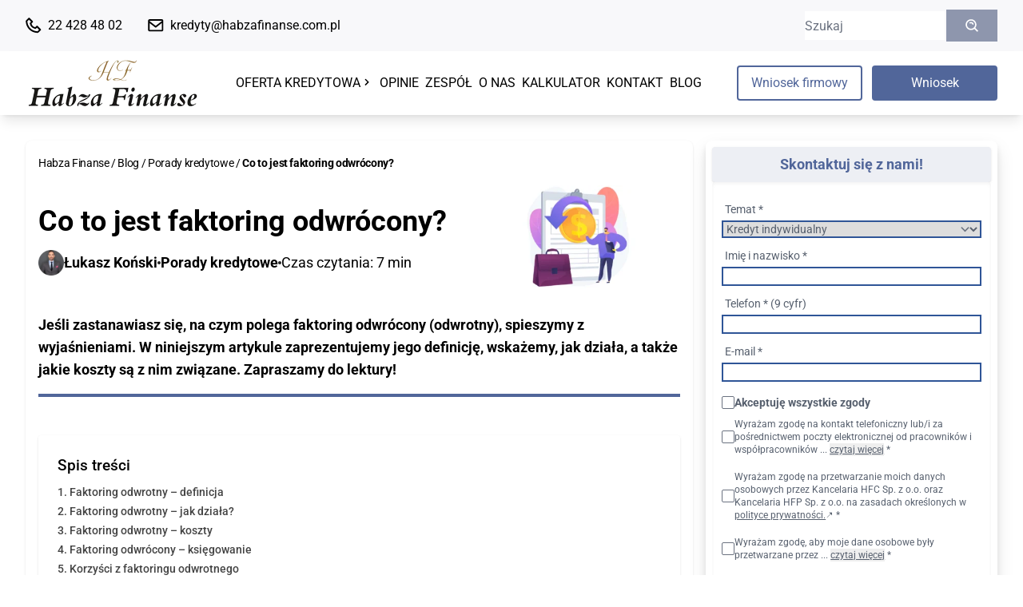

--- FILE ---
content_type: text/html; charset=UTF-8
request_url: https://habzafinanse.com.pl/co-to-jest-faktoring-odwrocony/
body_size: 22660
content:
<!DOCTYPE html> <html lang="pl-PL"> <head> <meta charset="UTF-8" /> <meta name="viewport" content="width=device-width, initial-scale=1"> <link rel="apple-touch-icon" sizes="180x180" href="/apple-touch-icon.png"> <link rel="icon" type="image/png" sizes="32x32" href="/favicon-32x32.png"> <link rel="icon" type="image/png" sizes="16x16" href="/favicon-16x16.png"> <link rel="manifest" href="/site.webmanifest"> <link rel="mask-icon" href="/safari-pinned-tab.svg" color="#a3834e"> <meta name="msapplication-TileColor" content="#ffffff"> <meta name="theme-color" content="#ffffff"> <meta name='robots' content='index, follow, max-image-preview:large, max-snippet:-1, max-video-preview:-1' /> <style>img:is([sizes="auto" i], [sizes^="auto," i]) { contain-intrinsic-size: 3000px 1500px }</style> <title>Co to jest faktoring odwrócony? | Habza Finanse</title> <meta name="description" content="Faktoring odwrócony dotyczy osób dokonujących zakupów, nie zaś sprzedawców. Poznaj koszty związane z faktoringiem odwrotnym i skorzystaj z usługi!" /> <link rel="canonical" href="https://habzafinanse.com.pl/co-to-jest-faktoring-odwrocony/" /> <meta property="og:locale" content="pl_PL" /> <meta property="og:type" content="article" /> <meta property="og:title" content="Co to jest faktoring odwrócony? | Habza Finanse" /> <meta property="og:description" content="Faktoring odwrócony dotyczy osób dokonujących zakupów, nie zaś sprzedawców. Poznaj koszty związane z faktoringiem odwrotnym i skorzystaj z usługi!" /> <meta property="og:url" content="https://habzafinanse.com.pl/co-to-jest-faktoring-odwrocony/" /> <meta property="og:site_name" content="Habza Finanse®" /> <meta property="article:published_time" content="2022-10-19T13:46:14+00:00" /> <meta property="article:modified_time" content="2024-10-22T09:57:48+00:00" /> <meta property="og:image" content="https://habzafinanse.com.pl/wp-content/uploads/2022/10/co-to-jest-faktoring-odwrocony.png" /> <meta property="og:image:width" content="859" /> <meta property="og:image:height" content="434" /> <meta property="og:image:type" content="image/png" /> <meta name="author" content="Łukasz Koński" /> <meta name="twitter:card" content="summary_large_image" /> <meta name="twitter:label1" content="Napisane przez" /> <meta name="twitter:data1" content="Łukasz Koński" /> <meta name="twitter:label2" content="Szacowany czas czytania" /> <meta name="twitter:data2" content="6 minut" /> <script type="application/ld+json" class="yoast-schema-graph">{"@context":"https://schema.org","@graph":[{"@type":"Article","@id":"https://habzafinanse.com.pl/co-to-jest-faktoring-odwrocony/#article","isPartOf":{"@id":"https://habzafinanse.com.pl/co-to-jest-faktoring-odwrocony/"},"author":{"name":"Łukasz Koński","@id":"https://habzafinanse.com.pl/#/schema/person/0442c9cc992c742f4547847e32ed5af2"},"headline":"Co to jest faktoring odwrócony?","datePublished":"2022-10-19T13:46:14+00:00","dateModified":"2024-10-22T09:57:48+00:00","mainEntityOfPage":{"@id":"https://habzafinanse.com.pl/co-to-jest-faktoring-odwrocony/"},"wordCount":1213,"commentCount":0,"publisher":{"@id":"https://habzafinanse.com.pl/#organization"},"image":{"@id":"https://habzafinanse.com.pl/co-to-jest-faktoring-odwrocony/#primaryimage"},"thumbnailUrl":"https://habzafinanse.com.pl/wp-content/uploads/2022/10/co-to-jest-faktoring-odwrocony.png","articleSection":["Porady kredytowe"],"inLanguage":"pl-PL","potentialAction":[{"@type":"CommentAction","name":"Comment","target":["https://habzafinanse.com.pl/co-to-jest-faktoring-odwrocony/#respond"]}]},{"@type":"WebPage","@id":"https://habzafinanse.com.pl/co-to-jest-faktoring-odwrocony/","url":"https://habzafinanse.com.pl/co-to-jest-faktoring-odwrocony/","name":"Co to jest faktoring odwrócony? | Habza Finanse","isPartOf":{"@id":"https://habzafinanse.com.pl/#website"},"primaryImageOfPage":{"@id":"https://habzafinanse.com.pl/co-to-jest-faktoring-odwrocony/#primaryimage"},"image":{"@id":"https://habzafinanse.com.pl/co-to-jest-faktoring-odwrocony/#primaryimage"},"thumbnailUrl":"https://habzafinanse.com.pl/wp-content/uploads/2022/10/co-to-jest-faktoring-odwrocony.png","datePublished":"2022-10-19T13:46:14+00:00","dateModified":"2024-10-22T09:57:48+00:00","description":"Faktoring odwrócony dotyczy osób dokonujących zakupów, nie zaś sprzedawców. Poznaj koszty związane z faktoringiem odwrotnym i skorzystaj z usługi!","breadcrumb":{"@id":"https://habzafinanse.com.pl/co-to-jest-faktoring-odwrocony/#breadcrumb"},"inLanguage":"pl-PL","potentialAction":[{"@type":"ReadAction","target":["https://habzafinanse.com.pl/co-to-jest-faktoring-odwrocony/"]}]},{"@type":"ImageObject","inLanguage":"pl-PL","@id":"https://habzafinanse.com.pl/co-to-jest-faktoring-odwrocony/#primaryimage","url":"https://habzafinanse.com.pl/wp-content/uploads/2022/10/co-to-jest-faktoring-odwrocony.png","contentUrl":"https://habzafinanse.com.pl/wp-content/uploads/2022/10/co-to-jest-faktoring-odwrocony.png","width":859,"height":434,"caption":"co-to-jest-faktoring-odwrocony"},{"@type":"BreadcrumbList","@id":"https://habzafinanse.com.pl/co-to-jest-faktoring-odwrocony/#breadcrumb","itemListElement":[{"@type":"ListItem","position":1,"name":"Habza Finanse","item":"https://habzafinanse.com.pl/"},{"@type":"ListItem","position":2,"name":"Blog","item":"https://habzafinanse.com.pl/blog/"},{"@type":"ListItem","position":3,"name":"Porady kredytowe","item":"https://habzafinanse.com.pl/porady-kredytowe/"},{"@type":"ListItem","position":4,"name":"Co to&nbsp;jest&nbsp;faktoring odwrócony?"}]},{"@type":"WebSite","@id":"https://habzafinanse.com.pl/#website","url":"https://habzafinanse.com.pl/","name":"Habza Finanse®","description":"Habza Finanse® - kredyt konsolidacyjny i refinansowy.  Kredyt dla firm. Konsolidacja chwilówek dla zadłużonych.","publisher":{"@id":"https://habzafinanse.com.pl/#organization"},"potentialAction":[{"@type":"SearchAction","target":{"@type":"EntryPoint","urlTemplate":"https://habzafinanse.com.pl/?s={search_term_string}"},"query-input":{"@type":"PropertyValueSpecification","valueRequired":true,"valueName":"search_term_string"}}],"inLanguage":"pl-PL"},{"@type":"Organization","@id":"https://habzafinanse.com.pl/#organization","name":"Habza Finanse","url":"https://habzafinanse.com.pl/","logo":{"@type":"ImageObject","inLanguage":"pl-PL","@id":"https://habzafinanse.com.pl/#/schema/logo/image/","url":"https://habzafinanse.com.pl/wp-content/uploads/2020/05/habza-finanse-logo.png","contentUrl":"https://habzafinanse.com.pl/wp-content/uploads/2020/05/habza-finanse-logo.png","width":1123,"height":794,"caption":"Habza Finanse"},"image":{"@id":"https://habzafinanse.com.pl/#/schema/logo/image/"}},{"@type":"Person","@id":"https://habzafinanse.com.pl/#/schema/person/0442c9cc992c742f4547847e32ed5af2","name":"Łukasz Koński","image":{"@type":"ImageObject","inLanguage":"pl-PL","@id":"https://habzafinanse.com.pl/#/schema/person/image/","url":"https://habzafinanse.com.pl/wp-content/uploads/2020/02/Zdjecia-HF4-96x96.png","contentUrl":"https://habzafinanse.com.pl/wp-content/uploads/2020/02/Zdjecia-HF4-96x96.png","caption":"Łukasz Koński"},"description":"Ekspert z wieloletnim doświadczeniem w sprzedaży i finansach, który z empatią i precyzją dopasowuje rozwiązania do realnych potrzeb Klientów. Skuteczność, indywidualne podejście i zadowolenie Klienta to fundamenty jego pracy.","sameAs":["https://habzafinanse.com.pl"],"url":"https://habzafinanse.com.pl/author/lukasz-k/","jobTitle":"Specjalista kredytowy ds. oddłużania chwilówek, trudnych konsolidacji oraz kredytów dla firm"}]}</script> <link href='https://fonts.gstatic.com' crossorigin='anonymous' rel='preconnect' /> <link rel='stylesheet' id='wp-block-library-css' href='https://habzafinanse.com.pl/wp-includes/css/dist/block-library/style.min.css' type='text/css' media='all' /> <style id='classic-theme-styles-inline-css' type='text/css'>
/*! This file is auto-generated */
.wp-block-button__link{color:#fff;background-color:#32373c;border-radius:9999px;box-shadow:none;text-decoration:none;padding:calc(.667em + 2px) calc(1.333em + 2px);font-size:1.125em}.wp-block-file__button{background:#32373c;color:#fff;text-decoration:none}
</style> <link rel='stylesheet' id='rate-my-post-css' href='https://habzafinanse.com.pl/wp-content/plugins/rate-my-post/public/css/rate-my-post.min.css' type='text/css' media='all' /> <style id='rate-my-post-inline-css' type='text/css'>
.rmp-widgets-container.rmp-wp-plugin.rmp-main-container {  text-align:left;}.rmp-rating-widget .rmp-icon--ratings {  font-size: 24px;}
.rmp-widgets-container.rmp-wp-plugin.rmp-main-container {  text-align:left;}.rmp-rating-widget .rmp-icon--ratings {  font-size: 24px;}
</style> <style id='global-styles-inline-css' type='text/css'>
:root{--wp--preset--aspect-ratio--square: 1;--wp--preset--aspect-ratio--4-3: 4/3;--wp--preset--aspect-ratio--3-4: 3/4;--wp--preset--aspect-ratio--3-2: 3/2;--wp--preset--aspect-ratio--2-3: 2/3;--wp--preset--aspect-ratio--16-9: 16/9;--wp--preset--aspect-ratio--9-16: 9/16;--wp--preset--color--black: #000000;--wp--preset--color--cyan-bluish-gray: #abb8c3;--wp--preset--color--white: #ffffff;--wp--preset--color--pale-pink: #f78da7;--wp--preset--color--vivid-red: #cf2e2e;--wp--preset--color--luminous-vivid-orange: #ff6900;--wp--preset--color--luminous-vivid-amber: #fcb900;--wp--preset--color--light-green-cyan: #7bdcb5;--wp--preset--color--vivid-green-cyan: #00d084;--wp--preset--color--pale-cyan-blue: #8ed1fc;--wp--preset--color--vivid-cyan-blue: #0693e3;--wp--preset--color--vivid-purple: #9b51e0;--wp--preset--gradient--vivid-cyan-blue-to-vivid-purple: linear-gradient(135deg,rgba(6,147,227,1) 0%,rgb(155,81,224) 100%);--wp--preset--gradient--light-green-cyan-to-vivid-green-cyan: linear-gradient(135deg,rgb(122,220,180) 0%,rgb(0,208,130) 100%);--wp--preset--gradient--luminous-vivid-amber-to-luminous-vivid-orange: linear-gradient(135deg,rgba(252,185,0,1) 0%,rgba(255,105,0,1) 100%);--wp--preset--gradient--luminous-vivid-orange-to-vivid-red: linear-gradient(135deg,rgba(255,105,0,1) 0%,rgb(207,46,46) 100%);--wp--preset--gradient--very-light-gray-to-cyan-bluish-gray: linear-gradient(135deg,rgb(238,238,238) 0%,rgb(169,184,195) 100%);--wp--preset--gradient--cool-to-warm-spectrum: linear-gradient(135deg,rgb(74,234,220) 0%,rgb(151,120,209) 20%,rgb(207,42,186) 40%,rgb(238,44,130) 60%,rgb(251,105,98) 80%,rgb(254,248,76) 100%);--wp--preset--gradient--blush-light-purple: linear-gradient(135deg,rgb(255,206,236) 0%,rgb(152,150,240) 100%);--wp--preset--gradient--blush-bordeaux: linear-gradient(135deg,rgb(254,205,165) 0%,rgb(254,45,45) 50%,rgb(107,0,62) 100%);--wp--preset--gradient--luminous-dusk: linear-gradient(135deg,rgb(255,203,112) 0%,rgb(199,81,192) 50%,rgb(65,88,208) 100%);--wp--preset--gradient--pale-ocean: linear-gradient(135deg,rgb(255,245,203) 0%,rgb(182,227,212) 50%,rgb(51,167,181) 100%);--wp--preset--gradient--electric-grass: linear-gradient(135deg,rgb(202,248,128) 0%,rgb(113,206,126) 100%);--wp--preset--gradient--midnight: linear-gradient(135deg,rgb(2,3,129) 0%,rgb(40,116,252) 100%);--wp--preset--font-size--small: 13px;--wp--preset--font-size--medium: 20px;--wp--preset--font-size--large: 36px;--wp--preset--font-size--x-large: 42px;--wp--preset--spacing--20: 0.44rem;--wp--preset--spacing--30: 0.67rem;--wp--preset--spacing--40: 1rem;--wp--preset--spacing--50: 1.5rem;--wp--preset--spacing--60: 2.25rem;--wp--preset--spacing--70: 3.38rem;--wp--preset--spacing--80: 5.06rem;--wp--preset--shadow--natural: 6px 6px 9px rgba(0, 0, 0, 0.2);--wp--preset--shadow--deep: 12px 12px 50px rgba(0, 0, 0, 0.4);--wp--preset--shadow--sharp: 6px 6px 0px rgba(0, 0, 0, 0.2);--wp--preset--shadow--outlined: 6px 6px 0px -3px rgba(255, 255, 255, 1), 6px 6px rgba(0, 0, 0, 1);--wp--preset--shadow--crisp: 6px 6px 0px rgba(0, 0, 0, 1);}:where(.is-layout-flex){gap: 0.5em;}:where(.is-layout-grid){gap: 0.5em;}body .is-layout-flex{display: flex;}.is-layout-flex{flex-wrap: wrap;align-items: center;}.is-layout-flex > :is(*, div){margin: 0;}body .is-layout-grid{display: grid;}.is-layout-grid > :is(*, div){margin: 0;}:where(.wp-block-columns.is-layout-flex){gap: 2em;}:where(.wp-block-columns.is-layout-grid){gap: 2em;}:where(.wp-block-post-template.is-layout-flex){gap: 1.25em;}:where(.wp-block-post-template.is-layout-grid){gap: 1.25em;}.has-black-color{color: var(--wp--preset--color--black) !important;}.has-cyan-bluish-gray-color{color: var(--wp--preset--color--cyan-bluish-gray) !important;}.has-white-color{color: var(--wp--preset--color--white) !important;}.has-pale-pink-color{color: var(--wp--preset--color--pale-pink) !important;}.has-vivid-red-color{color: var(--wp--preset--color--vivid-red) !important;}.has-luminous-vivid-orange-color{color: var(--wp--preset--color--luminous-vivid-orange) !important;}.has-luminous-vivid-amber-color{color: var(--wp--preset--color--luminous-vivid-amber) !important;}.has-light-green-cyan-color{color: var(--wp--preset--color--light-green-cyan) !important;}.has-vivid-green-cyan-color{color: var(--wp--preset--color--vivid-green-cyan) !important;}.has-pale-cyan-blue-color{color: var(--wp--preset--color--pale-cyan-blue) !important;}.has-vivid-cyan-blue-color{color: var(--wp--preset--color--vivid-cyan-blue) !important;}.has-vivid-purple-color{color: var(--wp--preset--color--vivid-purple) !important;}.has-black-background-color{background-color: var(--wp--preset--color--black) !important;}.has-cyan-bluish-gray-background-color{background-color: var(--wp--preset--color--cyan-bluish-gray) !important;}.has-white-background-color{background-color: var(--wp--preset--color--white) !important;}.has-pale-pink-background-color{background-color: var(--wp--preset--color--pale-pink) !important;}.has-vivid-red-background-color{background-color: var(--wp--preset--color--vivid-red) !important;}.has-luminous-vivid-orange-background-color{background-color: var(--wp--preset--color--luminous-vivid-orange) !important;}.has-luminous-vivid-amber-background-color{background-color: var(--wp--preset--color--luminous-vivid-amber) !important;}.has-light-green-cyan-background-color{background-color: var(--wp--preset--color--light-green-cyan) !important;}.has-vivid-green-cyan-background-color{background-color: var(--wp--preset--color--vivid-green-cyan) !important;}.has-pale-cyan-blue-background-color{background-color: var(--wp--preset--color--pale-cyan-blue) !important;}.has-vivid-cyan-blue-background-color{background-color: var(--wp--preset--color--vivid-cyan-blue) !important;}.has-vivid-purple-background-color{background-color: var(--wp--preset--color--vivid-purple) !important;}.has-black-border-color{border-color: var(--wp--preset--color--black) !important;}.has-cyan-bluish-gray-border-color{border-color: var(--wp--preset--color--cyan-bluish-gray) !important;}.has-white-border-color{border-color: var(--wp--preset--color--white) !important;}.has-pale-pink-border-color{border-color: var(--wp--preset--color--pale-pink) !important;}.has-vivid-red-border-color{border-color: var(--wp--preset--color--vivid-red) !important;}.has-luminous-vivid-orange-border-color{border-color: var(--wp--preset--color--luminous-vivid-orange) !important;}.has-luminous-vivid-amber-border-color{border-color: var(--wp--preset--color--luminous-vivid-amber) !important;}.has-light-green-cyan-border-color{border-color: var(--wp--preset--color--light-green-cyan) !important;}.has-vivid-green-cyan-border-color{border-color: var(--wp--preset--color--vivid-green-cyan) !important;}.has-pale-cyan-blue-border-color{border-color: var(--wp--preset--color--pale-cyan-blue) !important;}.has-vivid-cyan-blue-border-color{border-color: var(--wp--preset--color--vivid-cyan-blue) !important;}.has-vivid-purple-border-color{border-color: var(--wp--preset--color--vivid-purple) !important;}.has-vivid-cyan-blue-to-vivid-purple-gradient-background{background: var(--wp--preset--gradient--vivid-cyan-blue-to-vivid-purple) !important;}.has-light-green-cyan-to-vivid-green-cyan-gradient-background{background: var(--wp--preset--gradient--light-green-cyan-to-vivid-green-cyan) !important;}.has-luminous-vivid-amber-to-luminous-vivid-orange-gradient-background{background: var(--wp--preset--gradient--luminous-vivid-amber-to-luminous-vivid-orange) !important;}.has-luminous-vivid-orange-to-vivid-red-gradient-background{background: var(--wp--preset--gradient--luminous-vivid-orange-to-vivid-red) !important;}.has-very-light-gray-to-cyan-bluish-gray-gradient-background{background: var(--wp--preset--gradient--very-light-gray-to-cyan-bluish-gray) !important;}.has-cool-to-warm-spectrum-gradient-background{background: var(--wp--preset--gradient--cool-to-warm-spectrum) !important;}.has-blush-light-purple-gradient-background{background: var(--wp--preset--gradient--blush-light-purple) !important;}.has-blush-bordeaux-gradient-background{background: var(--wp--preset--gradient--blush-bordeaux) !important;}.has-luminous-dusk-gradient-background{background: var(--wp--preset--gradient--luminous-dusk) !important;}.has-pale-ocean-gradient-background{background: var(--wp--preset--gradient--pale-ocean) !important;}.has-electric-grass-gradient-background{background: var(--wp--preset--gradient--electric-grass) !important;}.has-midnight-gradient-background{background: var(--wp--preset--gradient--midnight) !important;}.has-small-font-size{font-size: var(--wp--preset--font-size--small) !important;}.has-medium-font-size{font-size: var(--wp--preset--font-size--medium) !important;}.has-large-font-size{font-size: var(--wp--preset--font-size--large) !important;}.has-x-large-font-size{font-size: var(--wp--preset--font-size--x-large) !important;}
:where(.wp-block-post-template.is-layout-flex){gap: 1.25em;}:where(.wp-block-post-template.is-layout-grid){gap: 1.25em;}
:where(.wp-block-columns.is-layout-flex){gap: 2em;}:where(.wp-block-columns.is-layout-grid){gap: 2em;}
:root :where(.wp-block-pullquote){font-size: 1.5em;line-height: 1.6;}
</style> <link rel='stylesheet' id='contact-form-7-css' href='https://habzafinanse.com.pl/wp-content/cache/autoptimize/css/autoptimize_single_64ac31699f5326cb3c76122498b76f66.css' type='text/css' media='all' /> <link rel='stylesheet' id='ez-toc-css' href='https://habzafinanse.com.pl/wp-content/plugins/easy-table-of-contents/assets/css/screen.min.css' type='text/css' media='all' /> <style id='ez-toc-inline-css' type='text/css'>
div#ez-toc-container .ez-toc-title {font-size: 120%;}div#ez-toc-container .ez-toc-title {font-weight: 500;}div#ez-toc-container ul li , div#ez-toc-container ul li a {font-size: 95%;}div#ez-toc-container ul li , div#ez-toc-container ul li a {font-weight: 500;}div#ez-toc-container nav ul ul li {font-size: 90%;}
.ez-toc-container-direction {direction: ltr;}.ez-toc-counter ul{counter-reset: item ;}.ez-toc-counter nav ul li a::before {content: counters(item, '.', decimal) '. ';display: inline-block;counter-increment: item;flex-grow: 0;flex-shrink: 0;margin-right: .2em; float: left; }.ez-toc-widget-direction {direction: ltr;}.ez-toc-widget-container ul{counter-reset: item ;}.ez-toc-widget-container nav ul li a::before {content: counters(item, '.', decimal) '. ';display: inline-block;counter-increment: item;flex-grow: 0;flex-shrink: 0;margin-right: .2em; float: left; }
</style> <link rel='stylesheet' id='prev-theme-0-css' href='https://habzafinanse.com.pl/wp-content/cache/autoptimize/css/autoptimize_single_8cda9aced36af091d8ccfe966a199514.css' type='text/css' media='all' /> <link rel='stylesheet' id='main-0-css' href='https://habzafinanse.com.pl/wp-content/cache/autoptimize/css/autoptimize_single_9b399761db7cba78c34224fa4e43eb5a.css' type='text/css' media='all' /> <link rel='stylesheet' id='webfonts-BI98JO17.css-css' href='https://habzafinanse.com.pl/wp-content/cache/autoptimize/css/autoptimize_single_b82dfe64df4128230b03da7f68f46478.css' type='text/css' media='all' /> <script type="text/javascript" src="https://habzafinanse.com.pl/wp-includes/js/jquery/jquery.min.js" id="jquery-core-js"></script> <script type="text/javascript" src="https://habzafinanse.com.pl/wp-includes/js/jquery/jquery-migrate.min.js" id="jquery-migrate-js"></script> <script type="text/javascript" src="https://habzafinanse.com.pl/wp-content/themes/habza-finanse/dist/prev-theme-CI34ZR_Y.js" id="prev-theme-js"></script> <script type="text/javascript" src="https://habzafinanse.com.pl/wp-content/themes/habza-finanse/dist/main-vbTqZEkF.js" id="main-js" defer="defer" data-wp-strategy="defer"></script> <link rel="https://api.w.org/" href="https://habzafinanse.com.pl/wp-json/" /><link rel="alternate" title="JSON" type="application/json" href="https://habzafinanse.com.pl/wp-json/wp/v2/posts/25950" /><meta name="generator" content="WordPress 6.8.3" /> <link rel='shortlink' href='https://habzafinanse.com.pl/?p=25950' /> <link rel="alternate" title="oEmbed (JSON)" type="application/json+oembed" href="https://habzafinanse.com.pl/wp-json/oembed/1.0/embed?url=https%3A%2F%2Fhabzafinanse.com.pl%2Fco-to-jest-faktoring-odwrocony%2F" /> <link rel="alternate" title="oEmbed (XML)" type="text/xml+oembed" href="https://habzafinanse.com.pl/wp-json/oembed/1.0/embed?url=https%3A%2F%2Fhabzafinanse.com.pl%2Fco-to-jest-faktoring-odwrocony%2F&#038;format=xml" /> <meta name="ti-site-data" content="eyJyIjoiMTowITc6MCEzMDowIiwibyI6Imh0dHBzOlwvXC9oYWJ6YWZpbmFuc2UuY29tLnBsXC93cC1hZG1pblwvYWRtaW4tYWpheC5waHA/YWN0aW9uPXRpX29ubGluZV91c2Vyc19nb29nbGUmcD0lMkZjby10by1qZXN0LWZha3RvcmluZy1vZHdyb2NvbnklMkYifQ==" /> <script type="application/ld+json">
    {
        "@context": "https://schema.org",
        "@type": "Organization",
        "name": "Habza Finanse",
        "url": "https://habzafinanse.com.pl/wp-content/themes/habza-finanse",
        "logo": "https://habzafinanse.com.pl/wp-content/themes/habza-finansewp-content/uploads/2019/12/logo-habza-finanse.png",
        "description": "Habza Finanse. Kredyt Konsolidacyjny. Konsolidacja chwilówek. Kredyt bez zdolności Konsolidacja bez hipoteki. Kredyt dla firm..",
        "telephone": "22 428 48 02",
        "email": "kredyty@habza.com.pl",
        "address": {
            "@type": "PostalAddress",
            "streetAddress": "Grójecka 1/3,",
            "addressLocality": "Warszawa",
            "postalCode": "02-019",
            "addressCountry": "PL" 
        }
    }
</script><link rel="dns-prefetch" href="//fonts.googleapis.com"> <link rel="preconnect" href="https://googleads.g.doubleclick.net"> <link rel="preconnect" href="https://signalling.livecall.io"> <link rel="preconnect" href="https://geoip2.livecall.io"> <link rel="preconnect" href="https://www.googleadservices.com"> <link rel="preconnect" href="https://www.google-analytics.com"> <link rel="preconnect" href="https://connect.facebook.net"> <script>
    window.dataLayer = window.dataLayer || [];
    window.dataLayer.push({
        'gtm.start': new Date().getTime(),
        event: 'gtm.js'
    });
</script> <script delay data-src="https://www.googletagmanager.com/gtm.js?id=GTM-KHC2B7W"></script> <script delay data-src="https://www.googletagmanager.com/gtag/js?id=AW-987863032"></script> <script>
    window.dataLayer = window.dataLayer || [];

    function gtag() {
        dataLayer.push(arguments);
    }
    gtag('js', new Date());

    gtag('config', 'AW-987863032');
</script> <meta name="google-site-verification" content="b6Me-F47JyMPn2OrBoEjOsVodgGT-bVuAqT95eafiSQ" /> <meta name="google-site-verification" content="St7_9U8cgwMwvNA0lrRRNwkHzvPUoPJx_IucY9E73ko" /> <script>
    window.fbq = window.fbq || function() {
        if (window.fbq.callMethod) {
            window.fbq.callMethod.apply(window.fbq, arguments);
        } else {
            window.fbq.queue.push(arguments);
        }
    };
    if (!window._fbq) window._fbq = window.fbq;
    window.fbq.push = window.fbq;
    window.fbq.loaded = true;
    window.fbq.version = '2.0';
    window.fbq.queue = [];
    window.fbq('init', '264300440942915');
    window.fbq('track', 'PageView');
</script> <script delay data-src="https://connect.facebook.net/en_US/fbevents.js"></script> <noscript><img height="1" width="1" style="display:none" src="https://www.facebook.com/tr?id=264300440942915&ev=PageView&noscript=1" /></noscript> <meta name="google-site-verification" content="OqQzMeXw5r8Obk4Bi68o18orEOG-ksPOe_0NUDBTIds" /> <meta name="facebook-domain-verification" content="n2rufi0mbbv2g0jvxnlcfwc9y56iob" /> </head> <body data-rsssl=1 class="wp-singular post-template-default single single-post postid-25950 single-format-standard wp-theme-habza-finanse" x-data="{mobileMenu : '' }" :class="mobileMenu ? 'mobile-menu-opened' : '' " > <noscript><iframe src="https://www.googletagmanager.com/ns.html?id=GTM-KHC2B7W" height="0" width="0" style="display:none;visibility:hidden"></iframe></noscript> <div id="app"> <div x-show="!mobileMenu" x-collapse> <div class="relative py-2 lg:py-3 bg-light z-90" x-data="{topbarHeight : 64 }" @scroll.window.passive="topbarHeight = (window.scrollY < $el.getBoundingClientRect().height) ? $el.getBoundingClientRect().height - window.scrollY : 0" x-effect="document.querySelector(':root').style.setProperty('--topbar-height',topbarHeight + 'px')"> <div class="container"> <div class="grid items-center justify-end w-full gap-y-1 lg:gap-y-4 gap-x-4 lg:gap-x-8 sm:justify-between sm:grid-flow-col max-sm:grid-rows-2"> <div class="inline-grid grid-flow-col text-sm xl:text-base w-min gap-inherit"> <a href="tel:22 428 48 02" class="inline-grid items-center grid-flow-col gap-2 w-min auto-cols-max transition-colors hover:text-blue"> <i><svg class="icon size-[1.25em]"> <use xlink:href="https://habzafinanse.com.pl/wp-content/themes/habza-finanse/dist/spritemap.svg#icon-phone"></use> </svg></i> <span> 22 428 48 02 </span> </a> <a href="mailto:kredyty@habzafinanse.com.pl" class="inline-grid items-center grid-flow-col gap-2 w-min auto-cols-max transition-colors hover:text-blue"> <i><svg class="icon size-[1.25em]"> <use xlink:href="https://habzafinanse.com.pl/wp-content/themes/habza-finanse/dist/spritemap.svg#icon-mail"></use> </svg></i> <span> kredyty@habzafinanse.com.pl </span> </a> </div> <div class="max-sm:cols-span-full justify-self-end header-search"> <form role="search" method="get" class="grid items-center h-10 grid-flow-col" action="https://habzafinanse.com.pl/"> <label title="Szukaj" for="s"> <span class="screen-reader-text"> Szukaj: </span> </label> <input type="search" id="s" name="s" class="block h-10 transition rounded-s border-light hover:border-grey focus:ring-inset focus:ring-grey focus:border-grey" placeholder="Szukaj" value="" /> <button type="submit" title="Szukaj" class="grid h-full px-3 text-white transition min-w-16 bg-grey-light place-items-center rounded-e hover:bg-blue"><i><svg class="icon"> <use xlink:href="https://habzafinanse.com.pl/wp-content/themes/habza-finanse/dist/spritemap.svg#icon-search"></use> </svg></i></button> </form> </div> </div> </div> </div> </div> <header class="top-0 left-0 sticky z-100 shadow-lg" x-data="{ open : false, timeout:null, toggleMenu() {this.open = ! this.open} }" x-modelable="open" :class="open ? 'max-h-dvh max-lg:overflow-y-auto' : '' " x-model="mobileMenu" x-on:resize.window=" width = (window.innerWidth > 0) ? window.innerWidth : screen.width; if (width > 1024) { open = false } "> <div class="bg-white" x-data="{headerHeight : 80 }" x-init="$nextTick(() => { headerHeight = $el.getBoundingClientRect().height })" x-effect="document.querySelector(':root').style.setProperty('--header-height',headerHeight + 'px')"> <div class="container js-main-menu-container"> <div class="grid gap-x-3 xl:gap-x-6 grid-cols-[auto_1fr_auto] "> <div class="grid content-center items-center justify-between min-h-18 lg:min-h-20"> <a href="https://habzafinanse.com.pl" title="Habza Finanse" class="flex items-center w-full h-full max-h-18"> <img class="hidden xl:flex img-contain" src="https://habzafinanse.com.pl/wp-content/uploads/2019/12/logo-habza-finanse.png" alt="Habza Finanse - Habza Finanse Warszawa, Habza Finanse Bydgoszcz, Habza Finanse Zwoleń."> <img class="flex xl:hidden img-contain" src="https://habzafinanse.com.pl/wp-content/uploads/2020/05/logo-konsolidacja-chwilowek-kredyty-bez-zdolnosci-kredyt-oddluzeniowy-1.jpg" alt=""> </a> </div> <div class="grid items-center content-center justify-center max-lg:py-1 gap-1 md:gap-2 xl:gap-3 sm:grid-flow-col sm:auto-cols-fr sm:w-fit mx-auto lg:order-last"> <a class="w-full min-h-6 max-sm:py-1 px-2 xl:px-4 max-w-44 sm:min-h-10 border-2 text-sm xl:text-base text-blue btn hover:bg-blue-lighter hover:border-blue-lighter hover:text-white" href="https://habzafinanse.com.pl/wniosek-firmowy/" title="Wniosek firmowy" target="_self">Wniosek firmowy</a> <a class="w-full min-h-6 max-sm:py-1 px-2 xl:px-4 max-w-44 sm:min-h-10 border-2 text-sm xl:text-base text-white border-blue btn bg-blue hover:bg-blue-lighter hover:text-white hover:border-blue-lighter" href="https://habzafinanse.com.pl/wniosek-on-line/" title="Wniosek" target="_self"> Wniosek </a> </div> <button type="button" title="Przełącznik menu" @click="toggleMenu()" class="grid my-auto w-10 h-10 text-black lg:hidden dark:text-white place-items-center grid-stack"> <svg viewBox='0 0 10 8' class="w-10 h-10 transition-opacity grid-stack-child " :class="!open ? 'opacity-100' : 'opacity-0' "> <path d='M1 1h8M1 4h 8M1 7h8' stroke='currentColor' stroke-width='1' stroke-linecap='round' /> </svg> <svg class="w-8 h-8 transition-opacity opacity-0 img-contain grid-stack-child" :class="open ? 'opacity-100' : 'opacity-0' "> <g> <path d="M 0,0 32,32" stroke='currentColor' stroke-width='4' stroke-linecap='round' /> <path d="M 0,32 32,0" stroke='currentColor' stroke-width='4' stroke-linecap='round' /> </g> </svg> </button> <div class="grid max-lg:col-span-full max-lg:duration-500 max-lg:hide-rows max-lg:*:overflow-hidden" :class="open ? 'max-lg:show-rows' : 'max-lg:hide-rows max-lg:*:overflow-hidden' "> <div class="grid"> <ul id="menu-menu-glowne" class="main-menu"><li id="menu-item-90" class="has-mega-menu menu-item menu-item-type-post_type menu-item-object-page menu-item-has-children menu-item-90"><div class="menu-item-link-wrap"><a href="https://habzafinanse.com.pl/kredyty/" title="Kredyty">Oferta kredytowa</a></div> <ul class="sub-menu"> <li id="menu-item-390" class="mega-menu-column menu-item menu-item-type-post_type menu-item-object-page menu-item-has-children menu-item-390"><div class="menu-item-link-wrap"><a href="https://habzafinanse.com.pl/kredyty-indywidualne/" title="Kredyty indywidualne">Indywidualne</a></div> <ul class="sub-menu"> <li id="menu-item-1293" class="menu-item menu-item-type-post_type menu-item-object-page menu-item-1293"><div class="menu-item-link-wrap"><a href="https://habzafinanse.com.pl/kredyt-konsolidacyjny/">Kredyt konsolidacyjny</a></div></li> <li id="menu-item-1290" class="menu-item menu-item-type-post_type menu-item-object-page menu-item-1290"><div class="menu-item-link-wrap"><a href="https://habzafinanse.com.pl/konsolidacja-chwilowek/">Konsolidacja chwilówek</a></div></li> <li id="menu-item-25252" class="menu-item menu-item-type-post_type menu-item-object-page menu-item-25252"><div class="menu-item-link-wrap"><a href="https://habzafinanse.com.pl/kredyt-oddluzeniowy/">Kredyt oddłużeniowy</a></div></li> <li id="menu-item-24388" class="menu-item menu-item-type-post_type menu-item-object-page menu-item-24388"><div class="menu-item-link-wrap"><a href="https://habzafinanse.com.pl/kredyt-refinansowy/">Kredyt refinansowy</a></div></li> <li id="menu-item-1295" class="menu-item menu-item-type-post_type menu-item-object-page menu-item-1295"><div class="menu-item-link-wrap"><a href="https://habzafinanse.com.pl/pozyczka-gotowkowa/">Pożyczka gotówkowa</a></div></li> <li id="menu-item-30546" class="menu-item menu-item-type-post_type menu-item-object-page menu-item-30546"><div class="menu-item-link-wrap"><a href="https://habzafinanse.com.pl/pozyczka-dla-zadluzonych-komornikiem/">Pożyczka dla zadłużonych z komornikiem</a></div></li> <li id="menu-item-24389" class="menu-item menu-item-type-post_type menu-item-object-page menu-item-24389"><div class="menu-item-link-wrap"><a href="https://habzafinanse.com.pl/kredyt-konsumpcyjny/">Kredyt konsumpcyjny</a></div></li> <li id="menu-item-25248" class="menu-item menu-item-type-post_type menu-item-object-page menu-item-25248"><div class="menu-item-link-wrap"><a href="https://habzafinanse.com.pl/kredyt-dla-zadluzonych/">Kredyt dla zadłużonych</a></div></li> <li id="menu-item-30685" class="menu-item menu-item-type-post_type menu-item-object-page menu-item-30685"><div class="menu-item-link-wrap"><a href="https://habzafinanse.com.pl/kredyt-z-opoznieniami-w-bik/">Kredyt z opóźnieniami w BIK</a></div></li> <li id="menu-item-26270" class="menu-item menu-item-type-post_type menu-item-object-page menu-item-26270"><div class="menu-item-link-wrap"><a href="https://habzafinanse.com.pl/kredyt-dla-obcokrajowca/">Kredyt dla obcokrajowca w Polsce</a></div></li> <li id="menu-item-30574" class="menu-item menu-item-type-custom menu-item-object-custom menu-item-30574"><div class="menu-item-link-wrap"><a href="https://habzafinanse.com.pl/loan-for-a-foreigner-in-poland/">Loan for a foreigner in Poland</a></div></li> <li id="menu-item-27437" class="menu-item menu-item-type-post_type menu-item-object-page menu-item-27437"><div class="menu-item-link-wrap"><a href="https://habzafinanse.com.pl/trudne-kredyty-dla-zadluzonych/">Trudne kredyty</a></div></li> <li id="menu-item-28099" class="menu-item menu-item-type-post_type menu-item-object-page menu-item-28099"><div class="menu-item-link-wrap"><a href="https://habzafinanse.com.pl/kredyty-preferencyjne/">Kredyty preferencyjne</a></div></li> <li id="menu-item-28939" class="menu-item menu-item-type-post_type menu-item-object-page menu-item-28939"><div class="menu-item-link-wrap"><a href="https://habzafinanse.com.pl/kredyt-bez-badania-zdolnosci-kredytowej/">Kredyt bez badania zdolności kredytowej</a></div></li> </ul> </li> <li id="menu-item-389" class="mega-menu-column menu-item menu-item-type-post_type menu-item-object-page menu-item-has-children menu-item-389"><div class="menu-item-link-wrap"><a href="https://habzafinanse.com.pl/kredyty-firmowe/" title="Kredyty firmowe">Firmowe</a></div> <ul class="sub-menu"> <li id="menu-item-1299" class="menu-item menu-item-type-post_type menu-item-object-page menu-item-1299"><div class="menu-item-link-wrap"><a href="https://habzafinanse.com.pl/kredyt-na-dzialalnosc-gospodarcza/" title="Kredyt na działalność gospodarczą">Kredyt na działalność</a></div></li> <li id="menu-item-30683" class="menu-item menu-item-type-post_type menu-item-object-page menu-item-30683"><div class="menu-item-link-wrap"><a href="https://habzafinanse.com.pl/kredyt-konsolidacyjny-dla-firm/">Kredyt konsolidacyjny dla firm</a></div></li> <li id="menu-item-1298" class="menu-item menu-item-type-post_type menu-item-object-page menu-item-1298"><div class="menu-item-link-wrap"><a href="https://habzafinanse.com.pl/kredyt-inwestycyjny/" title="Kredyt inwestycyjny">Kredyt inwestycyjny dla firm</a></div></li> <li id="menu-item-30668" class="menu-item menu-item-type-post_type menu-item-object-page menu-item-30668"><div class="menu-item-link-wrap"><a href="https://habzafinanse.com.pl/kredyt-dla-zadluzonych-firm/">Kredyt dla zadłużonych firm</a></div></li> <li id="menu-item-1297" class="menu-item menu-item-type-post_type menu-item-object-page menu-item-1297"><div class="menu-item-link-wrap"><a href="https://habzafinanse.com.pl/kredyt-dla-spolki/" title="Kredyt dla spółki">Kredyt dla spółki</a></div></li> <li id="menu-item-1300" class="menu-item menu-item-type-post_type menu-item-object-page menu-item-1300"><div class="menu-item-link-wrap"><a href="https://habzafinanse.com.pl/kredyt-obrotowy/" title="Kredyt obrotowy">Kredyt obrotowy dla firm</a></div></li> <li id="menu-item-24330" class="menu-item menu-item-type-post_type menu-item-object-page menu-item-24330"><div class="menu-item-link-wrap"><a href="https://habzafinanse.com.pl/kredyt-na-start/">Kredyt na start</a></div></li> <li id="menu-item-30684" class="menu-item menu-item-type-post_type menu-item-object-page menu-item-30684"><div class="menu-item-link-wrap"><a href="https://habzafinanse.com.pl/kredyt-na-splate-zus-i-us/">Kredyt na spłatę ZUS i US</a></div></li> <li id="menu-item-1301" class="menu-item menu-item-type-post_type menu-item-object-page menu-item-1301"><div class="menu-item-link-wrap"><a href="https://habzafinanse.com.pl/leasing/" title="Leasing">Leasing dla firm</a></div></li> </ul> </li> <li id="menu-item-28016" class="mega-menu-column no-link menu-item menu-item-type-custom menu-item-object-custom menu-item-has-children menu-item-28016"><div class="menu-item-link-wrap"><a>Inne</a></div> <ul class="sub-menu"> <li id="menu-item-28010" class="menu-item menu-item-type-post_type menu-item-object-page menu-item-28010"><div class="menu-item-link-wrap"><a href="https://habzafinanse.com.pl/restrukturyzacja-przedsiebiorstw/">Restrukturyzacja przedsiębiorstw</a></div></li> <li id="menu-item-28011" class="menu-item menu-item-type-post_type menu-item-object-post menu-item-28011"><div class="menu-item-link-wrap"><a href="https://habzafinanse.com.pl/wzor-pisma-o-restrukturyzacje-kredytu-kluczowe-informacje/">Wzór pisma o restrukturyzację kredytu</a></div></li> <li id="menu-item-28014" class="menu-item menu-item-type-post_type menu-item-object-post menu-item-28014"><div class="menu-item-link-wrap"><a href="https://habzafinanse.com.pl/restrukturyzacja-kredytu-a-zly-bik-jaka-jest-miedzy-nimi-zaleznosc/">Restrukturyzacja kredytu a zły BIK</a></div></li> <li id="menu-item-28013" class="menu-item menu-item-type-post_type menu-item-object-post menu-item-28013"><div class="menu-item-link-wrap"><a href="https://habzafinanse.com.pl/firma-w-restrukturyzacji-a-kredyt-hipoteczny-zaleznosc/">Firma w restrukturyzacji a kredyt hipoteczny</a></div></li> <li id="menu-item-28012" class="menu-item menu-item-type-post_type menu-item-object-post menu-item-28012"><div class="menu-item-link-wrap"><a href="https://habzafinanse.com.pl/postepowanie-restrukturyzacyjne/">Postępowanie restrukturyzacyjne</a></div></li> </ul> </li> </ul> </li> <li id="menu-item-1022" class="menu-item menu-item-type-post_type menu-item-object-page menu-item-1022"><div class="menu-item-link-wrap"><a href="https://habzafinanse.com.pl/opinie/" title="Opinie o Habza Finanse">Opinie</a></div></li> <li id="menu-item-1310" class="menu-item menu-item-type-post_type menu-item-object-page menu-item-1310"><div class="menu-item-link-wrap"><a href="https://habzafinanse.com.pl/nasz-zespol/" title="Zespół Habza Finanse">Zespół</a></div></li> <li id="menu-item-387" class="menu-item menu-item-type-post_type menu-item-object-page menu-item-387"><div class="menu-item-link-wrap"><a href="https://habzafinanse.com.pl/o-nas/" title="Habza Finanse &#8211; O nas">O nas</a></div></li> <li id="menu-item-939" class="menu-item menu-item-type-post_type menu-item-object-page menu-item-939"><div class="menu-item-link-wrap"><a href="https://habzafinanse.com.pl/kalkulator-kredytowy/" title="Kalkulator kredytowy">Kalkulator</a></div></li> <li id="menu-item-381" class="menu-item menu-item-type-post_type menu-item-object-page menu-item-381"><div class="menu-item-link-wrap"><a href="https://habzafinanse.com.pl/kontakt/">Kontakt</a></div></li> <li id="menu-item-1064" class="menu-item menu-item-type-post_type menu-item-object-page current_page_parent menu-item-1064"><div class="menu-item-link-wrap"><a href="https://habzafinanse.com.pl/blog/" title="Blog Habza Finanse">Blog</a></div></li> </ul> </div> </div> </div> </div> </div> </header> <main class="py-8 bg-gradient-to-tl from-25% from-light to-blue-lighter/20"> <div class="container gap-4 grid grid-cols-1 lg:grid-cols-[1fr_30%]"> <div class="bg-white px-4 shadow rounded-lg pb-8"> <article id="post-25950" class="post-25950 post type-post status-publish format-standard has-post-thumbnail hentry category-porady-kredytowe"> <p id="breadcrumbs"><span><span><a href="https://habzafinanse.com.pl/">Habza Finanse</a></span> / <span><a href="https://habzafinanse.com.pl/blog/">Blog</a></span> / <span><a href="https://habzafinanse.com.pl/porady-kredytowe/">Porady kredytowe</a></span> / <span class="breadcrumb_last" aria-current="page"><strong>Co to&nbsp;jest&nbsp;faktoring odwrócony?</strong></span></span></p> <div class="grid md:grid-cols-[1fr_auto] gap-y-4 mb-4 items-center"> <div class="grid"> <div class="mt-2"> <h1 class="text-4xl"> Co to jest faktoring odwrócony? </h1> </div> <div class="grid gap-2 items-start content-start pt-4"> <div class="flex flex-wrap flex-row items-center gap-2 text-lg"> <a href="https://habzafinanse.com.pl/author/lukasz-k/" title="Łukasz Koński"> <div class="flex items-center gap-3 "> <div class="shrink-0 size-8"> <img alt='Łukasz Koński' src='https://habzafinanse.com.pl/wp-content/uploads/2020/02/Zdjecia-HF4-96x96.png' srcset='https://habzafinanse.com.pl/wp-content/uploads/2020/02/Zdjecia-HF4-192x192.png 2x' class='avatar avatar-96 photo' height='96' width='96' decoding='async'/> </div> <div class="grid gap-1 content-center"> <div class="text-lg font-semibold"> Łukasz Koński </div> </div> </div> </a> <a href="https://habzafinanse.com.pl/porady-kredytowe/" class="flex items-center gap-inherit font-semibold "> <i class="block rounded-full size-1 bg-dark"></i> Porady kredytowe </a> <span class="flex items-center gap-inherit"> <i class="block rounded-full size-1 bg-dark"></i> Czas czytania: 7 min </span> </div> </div> </div> <div class="w-64 mx-auto"> <img width="400" height="202" src="https://habzafinanse.com.pl/wp-content/uploads/2022/10/co-to-jest-faktoring-odwrocony-400x202.png" class="attachment-medium size-medium wp-post-image" alt="co-to-jest-faktoring-odwrocony" decoding="async" fetchpriority="high" srcset="https://habzafinanse.com.pl/wp-content/uploads/2022/10/co-to-jest-faktoring-odwrocony-400x202.png 400w, https://habzafinanse.com.pl/wp-content/uploads/2022/10/co-to-jest-faktoring-odwrocony.png 859w" sizes="(max-width: 400px) 100vw, 400px" /> </div> </div> <div class="entry-content wswg"> <p><b>Jeśli zastanawiasz się, na czym polega faktoring odwrócony (odwrotny), spieszymy z wyjaśnieniami. W niniejszym artykule zaprezentujemy jego definicję, wskażemy, jak działa, a także jakie koszty są z nim związane. Zapraszamy do lektury! </b></p> <div id="ez-toc-container" class="ez-toc-v2_0_76 counter-flat ez-toc-counter ez-toc-transparent ez-toc-container-direction"> <div class="ez-toc-title-container"> <p class="ez-toc-title" style="cursor:inherit">Spis treści</p> <span class="ez-toc-title-toggle"></span></div> <nav><ul class='ez-toc-list ez-toc-list-level-1 ' ><li class='ez-toc-page-1'><a class="ez-toc-link ez-toc-heading-1" href="#Faktoring_odwrotny_%E2%80%93_definicja" >Faktoring odwrotny – definicja</a></li><li class='ez-toc-page-1'><a class="ez-toc-link ez-toc-heading-2" href="#Faktoring_odwrotny_%E2%80%93_jak_dziala" >Faktoring odwrotny – jak działa?</a></li><li class='ez-toc-page-1'><a class="ez-toc-link ez-toc-heading-3" href="#Faktoring_odwrotny_%E2%80%93_koszty" >Faktoring odwrotny – koszty</a></li><li class='ez-toc-page-1'><a class="ez-toc-link ez-toc-heading-4" href="#Faktoring_odwrocony_%E2%80%93_ksiegowanie" >Faktoring odwrócony – księgowanie</a></li><li class='ez-toc-page-1'><a class="ez-toc-link ez-toc-heading-5" href="#Korzysci_z_faktoringu_odwrotnego" >Korzyści z faktoringu odwrotnego</a></li></ul></nav></div> <h2><span class="ez-toc-section" id="Faktoring_odwrotny_%E2%80%93_definicja"></span>Faktoring odwrotny – definicja<span class="ez-toc-section-end"></span></h2> <p>Zanim zostanie zinterpretowane pojęcie ujęte w nagłówku, warto odnieść się do zależności: faktoring a faktoring odwrotny. W faktoringu klasycznym to przedsiębiorca sprzedający swoje towary i świadczący usługi figuruje jako faktorant. Faktury zwykle opłacane są przez klientów po wielu dniach od daty ich wystawienia. W takim przypadku duża ilość gotówki jest „zamrażana”, co powoduje, iż osoba prowadząca działalność nie jest w jej realnym posiadaniu. Wówczas z pomocą przychodzi firma faktoringowa, która przenosi na siebie wierzytelność, a od razu po wystawieniu faktury, przelewa środki na jej konto. To sprawia, iż właściciel firmy otrzymuje pieniądze, które może spożytkować na bieżące potrzeby. Nie da się ukryć, że jest to dla niego niezwykle ważne, bowiem za sprawą tego ma możliwość utrzymania płynności finansowej.</p> <p>Korzystanie z faktoringu klasycznego stanowi pewnego rodzaju formę zabezpieczenia. Jednak coraz więcej zarządzających organizacją decyduje się na finansowanie swoich zobowiązań poprzez wybór faktoringu odwróconego, czyli innymi słowy faktoringu odwrotnego. Niejednokrotnie określa się go faktoringiem zakupowym, dłużnym lub zamówieniowym. Nie bez powodu zyskuje on coraz większą popularność. Faktoring odwrotny – co to zatem jest? Jest to usługa, w której przedsiębiorca wskazuje faktorowi podmioty zaopatrujące go w produkty, dobra czy też usługi, które będą mogły skorzystać z takiego finansowania działalności. Trzeba dodać, że faktor to nic innego, jak instytucja finansowa ponosząca opłaty za produkty i usługi w imieniu swojego klienta. Nie działa oczywiście bezinteresownie, ponieważ otrzymuje określoną kwotę w ustalonym terminie.</p> <p><b>Faktoring odwrócony</b> jest odwrotnością faktoringu w wersji klasycznej, w ramach której usługa skierowana jest do podmiotów dokonujących zakupów, a nie do sprzedawców. Odwrócony faktoring stanowi odpowiedź rynku finansowego na zapotrzebowanie przedsiębiorców, jak również pojawiające się kłopoty w zakresie terminowego regulowania zobowiązań. Otóż w Polsce występują znaczące problemy w zakresie opłacania należności przez kupujących idealnie na czas. Co ciekawe, na przestrzeni ostatnich lat odnotowano popyt na usługi faktoringu dla właścicieli działalności, które dotyczą natychmiastowego finansowania faktur po stronie zarówno sprzedawcy, jak i kupującego towary bądź usługi.</p> <h2><span class="ez-toc-section" id="Faktoring_odwrotny_%E2%80%93_jak_dziala"></span>Faktoring odwrotny – jak działa?<span class="ez-toc-section-end"></span></h2> <p>Wiesz już, co kryje się pod hasłem odwrotny faktoring. W takim razie na tym etapie możesz zadać sobie pytanie: <b>faktoring odwrócony:</b> na czym polega? W przypadku faktoringu odwrotnego dostawcy otrzymują od faktora należne środki w momencie, gdy właściciel firmy przedłoży mu fakturę i potwierdzi, że wypełnił wszystkie uzgodnione wcześniej warunki zamówienia. W uproszczeniu, firma finansująca terminowo opłaca zobowiązania przedsiębiorcy wobec swojego dostawcy. W dalszym kroku kwotę wykupu wraz z odsetkami faktorant spłaca faktorowi i odbywa się to w terminie określonym w umowie.</p> <p>Dzięki temu osoba prowadząca przedsiębiorstwo może zamówić większą ilość produktów bądź usług, które są mu niezbędne do jego prawidłowego funkcjonowania i nie ma obowiązku płacenia za nie od razu. W praktyce zapłatę uiszcza w dogodniejszym dla siebie czasie. Jak wynika z podjętych rozważań, mechanizm działania opisywanej usługi jest bardzo prosty. Firma faktoringowa spłaca zobowiązania swojego klienta zgodnie z terminem płatności, a klient reguluje <a href="https://habzafinanse.com.pl/naleznosc-a-zobowiazanie-czy-oznaczaja-to-samo/">należności</a> wobec instytucji finansującej wówczas, gdy może sobie na to pozwolić. Nie dziwi więc fakt, że przedsiębiorcy chcąc zabezpieczyć się, sięgają po rozwiązanie, jakim jest faktoring odwrotny. Co można sfinansować w formie faktoringu odwrotnego? Z reguły obejmuje on:</p> <ul> <li aria-level="1">faktury, których termin płatności dopiero zapadnie, np. za 7 dni,</li> <li aria-level="1">faktury, których termin minął (przeterminowane),</li> <li aria-level="1">faktury zaliczkowe,</li> <li aria-level="1">faktury pro forma,</li> <li aria-level="1">raty <a href="https://habzafinanse.com.pl/leasing/">leasingowe</a>.</li> </ul> <div class="blog-cta grid gap-4 text-center my-8 rounded-lg shadow px-4 py-5 lg:px-8 bg-gradient-to-br from-25% from-light-blue/50 to-light-blue"> <p class="text-2xl text-blue">Pozyskamy dla Ciebie możliwie najkorzystniejszą ofertę finansowania.</p> <div class="text-lg"> <p>Skontaktuj się ze specjalistą Habza Finanse jeszcze dziś i uzyskaj kredyt na dogodnych warunkach.</p> </div> <div class="flex justify-center"> <a href="/kontakt/" title="Skontaktuj się z nami." class="btn text-white bg-blue border-2 border-blue hover:bg-white hover:text-blue"> Skontaktuj się z nami. </a> </div> </div> <h2><span class="ez-toc-section" id="Faktoring_odwrotny_%E2%80%93_koszty"></span>Faktoring odwrotny – koszty<span class="ez-toc-section-end"></span></h2> <p>Schemat w faktoringu odwrotnym jest następujący: to właściciel przedsiębiorstwa jest stroną umowy faktoringowej i to właśnie na nim spoczywa ponoszenie kosztów skorelowanych z produktem lub usługą. Mowa tutaj o odsetkach faktoringowych z tytułu finansowania oraz o opłatach za obsługę administracyjną (opłatach przygotowawczych). Wydatki związane z odwróconym faktoringiem są porównywalne z kosztami tradycyjnego faktoringu. Należy nadmienić, że instytucja faktoringowa nie ocenia sytuacji finansowej dostawcy i  najczęściej nie narzuca żadnych zabezpieczeń. Jej głównym założeniem jest koncentracja na przedsiębiorcy i jego kondycji finansowej. Na podstawie przeprowadzanych kontroli stwierdza, jaką maksymalną kwotę zobowiązań może spłacać. Niemniej, zdarza się, że faktor prosi faktoranta o dodatkowe zabezpieczenia w postaci weksla czy też cesji należności.</p> <h2><span class="ez-toc-section" id="Faktoring_odwrocony_%E2%80%93_ksiegowanie"></span>Faktoring odwrócony – księgowanie<span class="ez-toc-section-end"></span></h2> <p>Faktoring odwrotny w księgach rachunkowych jest księgowany na różne sposoby, co uzależnione jest od rodzaju umowy zawartej z firmą faktoringową. Jednak najczęściej w księgach zapisuje się transakcje faktoringu zobowiązaniowego. To oznacza, że faktoring odwrotny w bilansie faktoranta jest odnotowany po jego pasywnej stronie, jako zobowiązanie firmy. Ma to związek tym, iż faktorant jest cały czas dłużnikiem swoich dostawców, lecz dzięki zawarciu umowy faktoringowej zobowiązania wobec nich stanowią zobowiązania wobec faktora. Wszelkie prowizje i odsetki wliczane są do kosztów uzyskania przychodu. Rozliczenie faktoringu odwróconego polega na zaksięgowaniu zmiany wierzyciela, które następuje wraz z wykupieniem <a href="https://habzafinanse.com.pl/dlug-czym-jest-i-jak-sobie-z-nim-poradzic/">długu </a>przez faktora. Zapis dokonywany jest pod datą otrzymania od faktora pisemnej informacji o wykupieniu długu i wstąpieniu przez niego w prawa wierzyciela. Przeksięgowanie wierzyciela jest odnotowywane w następujący sposób:</p> <ul> <li aria-level="1">Wn „Rozrachunki z dostawcami”,</li> <li aria-level="1">Ma „Pozostałe rozrachunki”.</li> </ul> <p>Natomiast spłata zobowiązania wobec faktora w terminie jest zapisana w formie:</p> <ul> <li aria-level="1">Wn „Pozostałe rozrachunki”,</li> <li aria-level="1">Ma „Rachunek bieżący”.</li> </ul> <div class="blog-cta grid gap-4 text-center my-8 rounded-lg shadow px-4 py-5 lg:px-8 bg-gradient-to-br from-25% from-light-blue/50 to-light-blue"> <p class="text-2xl text-blue">Trudne kredyty to nasza specjalność. </p> <div class="text-lg"> <p>Z pomocą doradcy Habza Finanse uzyskasz potrzebne finansowanie niezależnie od skomplikowania sytuacji.</p> </div> <div class="flex justify-center"> <a href="/kontakt/" title="Skontaktuj się z nami." class="btn text-white bg-blue border-2 border-blue hover:bg-white hover:text-blue"> Skontaktuj się z nami. </a> </div> </div> <h2><span class="ez-toc-section" id="Korzysci_z_faktoringu_odwrotnego"></span>Korzyści z faktoringu odwrotnego<span class="ez-toc-section-end"></span></h2> <p>Kiedy należy pomyśleć o faktoringu odwróconym? Są to sytuacje, w których:</p> <ul> <li aria-level="1">dostawcy usług lub produktów oferują zbyt krótkie <a href="https://habzafinanse.com.pl/harmonogram-splaty-kredytu-najwazniejsze-informacje/">terminy spłaty zobowiązań</a>, a przedsiębiorca nie jest w stanie zapłacić za nie od razu,</li> </ul> <ul> <li aria-level="1">dostawcy umożliwiają odroczenie terminów płatności przy jednoczesnym oferowaniu skonta &#8211; rabatów za spłatę faktury przed czasem,</li> <li aria-level="1">sprzedawca oferuje dodatkowe rabaty przy zakupie większej ilości towaru.</li> </ul> <p>Zyskiem z faktoringu odwróconego jest bezsprzecznie szansa na zachowanie płynności finansowej. Poza tym przedsiębiorca gwarantując sobie systematyczną dostawę komponentów do produkcji zwiększa bezpieczeństwo swojej działalności. Dodatkowo zyskuje wizerunek wiarygodnego oraz terminowego płatnika. Może nie tylko regulować bieżące zobowiązania wobec dostawców, ale też aktywnie kształtować politykę zakupową. W konsekwencji może liczyć na rabaty i negocjować lepsze warunki handlowe. Skorzystanie z analizowanej opcji jest jak najbardziej zasadne.</p> <p>Może również Cię zainteresować: <a href="https://habzafinanse.com.pl/mikrofaktoring-co-warto-o-nim-wiedziec/">Mikrofaktoring, czyli sposób finansowania firm. Jak działa?</a></p><div class="rmp-widgets-container rmp-wp-plugin rmp-main-container js-rmp-widgets-container js-rmp-widgets-container--25950 " data-post-id="25950"> <div class="rmp-rating-widget js-rmp-rating-widget"> <div class="rmp-rating-widget__icons"> <ul class="rmp-rating-widget__icons-list js-rmp-rating-icons-list"> <li class="rmp-rating-widget__icons-list__icon js-rmp-rating-item" data-descriptive-rating="Not at all useful" data-value="1"> <i class="js-rmp-rating-icon rmp-icon rmp-icon--ratings rmp-icon--star "></i> </li> <li class="rmp-rating-widget__icons-list__icon js-rmp-rating-item" data-descriptive-rating="Somewhat useful" data-value="2"> <i class="js-rmp-rating-icon rmp-icon rmp-icon--ratings rmp-icon--star "></i> </li> <li class="rmp-rating-widget__icons-list__icon js-rmp-rating-item" data-descriptive-rating="Useful" data-value="3"> <i class="js-rmp-rating-icon rmp-icon rmp-icon--ratings rmp-icon--star "></i> </li> <li class="rmp-rating-widget__icons-list__icon js-rmp-rating-item" data-descriptive-rating="Fairly useful" data-value="4"> <i class="js-rmp-rating-icon rmp-icon rmp-icon--ratings rmp-icon--star "></i> </li> <li class="rmp-rating-widget__icons-list__icon js-rmp-rating-item" data-descriptive-rating="Very useful" data-value="5"> <i class="js-rmp-rating-icon rmp-icon rmp-icon--ratings rmp-icon--star "></i> </li> </ul> </div> <p class="rmp-rating-widget__hover-text js-rmp-hover-text"></p> <button class="rmp-rating-widget__submit-btn rmp-btn js-submit-rating-btn"> Oceń </button> <p class="rmp-rating-widget__results js-rmp-results "> Ocena <span class="rmp-rating-widget__results__rating js-rmp-avg-rating"></span> / 5. Liczba głosów: <span class="rmp-rating-widget__results__votes js-rmp-vote-count"></span> </p> <p class="rmp-rating-widget__not-rated js-rmp-not-rated rmp-rating-widget__not-rated--hidden"> Brak ocen. </p> <p class="rmp-rating-widget__msg js-rmp-msg"></p> </div> <script type="application/ld+json">{  "@context": "http://schema.org",  "@type": "CreativeWorkSeries",  "aggregateRating": {    "@type": "AggregateRating",    "bestRating": "5",    "ratingCount": "1",    "ratingValue": "5"  },  "image": "https://habzafinanse.com.pl/wp-content/uploads/2022/10/co-to-jest-faktoring-odwrocony.png",  "name": "Co to jest faktoring odwrócony?",  "description": "Co to jest faktoring odwrócony?"}</script> </div> </div> <div class="entry-footer my-4"> <span class="tag-links text-lg"></span> </div> <div class="flex flex-col md:flex-row items-center gap-4 p-4"> <div class="shrink-0 size-36"> <noscript><img alt='Łukasz Koński' src='https://habzafinanse.com.pl/wp-content/uploads/2020/02/Zdjecia-HF4-144x144.png' srcset='https://habzafinanse.com.pl/wp-content/uploads/2020/02/Zdjecia-HF4-288x288.png 2x' class='avatar avatar-144 photo' height='144' width='144' decoding='async'/></noscript><img alt='Łukasz Koński' src='data:image/svg+xml,%3Csvg%20xmlns=%22http://www.w3.org/2000/svg%22%20viewBox=%220%200%20144%20144%22%3E%3C/svg%3E' data-src='https://habzafinanse.com.pl/wp-content/uploads/2020/02/Zdjecia-HF4-144x144.png' data-srcset='https://habzafinanse.com.pl/wp-content/uploads/2020/02/Zdjecia-HF4-288x288.png 2x' class='lazyload avatar avatar-144 photo' height='144' width='144' decoding='async'/> </div> <div class="grid gap-2 content-center"> <div class="text-xl font-semibold"> Łukasz Koński </div> <div class="text-sm font-bold"><p>Specjalista Kredytowy / Oddłużanie Chwilówek / Kredyty Trudne</p> </div> <div class="archive-meta grid items-start gap-6 text-lg [&_ul]:ps-0 [&_ul]:list-none"> <div class="">Ekspert z wieloletnim doświadczeniem w sprzedaży i finansach, który z empatią i precyzją dopasowuje rozwiązania do realnych potrzeb Klientów. Skuteczność, indywidualne podejście i zadowolenie Klienta to fundamenty jego pracy.</div> </div> <div class="flex"> <a href="/kontakt/" title="Skontaktuj się ze mną" class="border-2 text-white bg-blue btn hover:bg-white hover:text-blue border-blue">Skontaktuj się ze mną</a> </div> </div> </div> </article> </div> <div class="relative"> <div class="sticky top-header-offset left-0"> <aside id="sidebar"> <div class="lg:max-h-[85vh] flex flex-col gap-2 p-2 shadow-full bg-white rounded-lg"> <div class="text-lg text-center bg-light-blue p-2 text-blue font-semibold rounded shadow"> Skontaktuj się z nami!</div> <div class="tw-form overflow-y-auto bg-white text-sm shadow-inner rounded p-3"> <div class="wpcf7 no-js" id="wpcf7-f27612-o1" lang="pl-PL" dir="ltr" data-wpcf7-id="27612"> <div class="screen-reader-response"><p role="status" aria-live="polite" aria-atomic="true"></p> <ul></ul></div> <form action="/co-to-jest-faktoring-odwrocony/#wpcf7-f27612-o1" method="post" class="wpcf7-form init" aria-label="Formularz kontaktowy" novalidate="novalidate" data-status="init"> <fieldset class="hidden-fields-container"><input type="hidden" name="_wpcf7" value="27612" /><input type="hidden" name="_wpcf7_version" value="6.1.1" /><input type="hidden" name="_wpcf7_locale" value="pl_PL" /><input type="hidden" name="_wpcf7_unit_tag" value="wpcf7-f27612-o1" /><input type="hidden" name="_wpcf7_container_post" value="0" /><input type="hidden" name="_wpcf7_posted_data_hash" value="" /> </fieldset> <label><span class="label-title">Temat *</span><span class="wpcf7-form-control-wrap" data-name="menu-684"><select class="wpcf7-form-control wpcf7-select wpcf7-validates-as-required" aria-required="true" aria-invalid="false" name="menu-684"><option value="Kredyt indywidualny">Kredyt indywidualny</option><option value="Kredyty firmowe">Kredyty firmowe</option><option value="Restrukturyzacja przedsiębiorstw">Restrukturyzacja przedsiębiorstw</option></select></span> </label> <label><span class="label-title">Imię i nazwisko *</span><span class="wpcf7-form-control-wrap" data-name="text-556"><input size="40" maxlength="100" class="wpcf7-form-control wpcf7-text wpcf7-validates-as-required" aria-required="true" aria-invalid="false" value="" type="text" name="text-556" /></span></label> <label><span class="label-title">Telefon * (9 cyfr)</span><span class="wpcf7-form-control-wrap" data-name="tel-195"><input size="40" maxlength="9" minlength="9" class="wpcf7-form-control wpcf7-tel wpcf7-validates-as-required wpcf7-text wpcf7-validates-as-tel" aria-required="true" aria-invalid="false" value="" type="tel" name="tel-195" /></span></label> <label><span class="label-title">E-mail *</span><span class="wpcf7-form-control-wrap" data-name="email-736"><input size="40" maxlength="400" class="wpcf7-form-control wpcf7-email wpcf7-validates-as-required wpcf7-text wpcf7-validates-as-email" aria-required="true" aria-invalid="false" value="" type="email" name="email-736" /></span></label> <div class="tw-acceptances-wrapper pb-4"> <label class="check-all-wrapper"><input name="check-all" class="check-all" type="checkbox"><strong>Akceptuję wszystkie zgody</strong></label> <div class="tw-acceptances"> <div class="" x-data="{ show : false }"> <span class="wpcf7-form-control-wrap" data-name="acceptance-889"><span class="wpcf7-form-control wpcf7-acceptance"><span class="wpcf7-list-item"><label><input type="checkbox" name="acceptance-889" value="1" class="check" aria-invalid="false" /><span class="wpcf7-list-item-label">Wyrażam zgodę na kontakt telefoniczny lub/i za pośrednictwem poczty elektronicznej od pracowników i współpracowników ... <button @click="show = !show" type="button" role="button" class="show-more"> czytaj więcej</button> * <p class="" x-show="show" x-collapse x-cloak>Wyrażam zgodę na kontakt telefoniczny lub/i za pośrednictwem poczty elektronicznej przez pracowników i współpracowników Kancelaria HFC Sp. z o.o. lub/i Kancelaria HFP Sp. z o.o. w celu przedstawienia oferowanych usług i produktów w związku ze złożonym zgłoszeniem.</p></span></label></span></span></span> </div> <div class=""> <span class="wpcf7-form-control-wrap" data-name="acceptance-885"><span class="wpcf7-form-control wpcf7-acceptance"><span class="wpcf7-list-item"><label><input type="checkbox" name="acceptance-885" value="1" class="check" aria-invalid="false" /><span class="wpcf7-list-item-label">Wyrażam zgodę na przetwarzanie moich danych osobowych przez Kancelaria HFC Sp. z o.o. oraz Kancelaria HFP Sp. z o.o. na zasadach określonych w <a href="/polityka-prywatnosci-grupy-habza/" class="show-more"> polityce prywatności.</a> *</span></label></span></span></span> </div> <div class="" x-data="{ show : false }"> <span class="wpcf7-form-control-wrap" data-name="acceptance-886"><span class="wpcf7-form-control wpcf7-acceptance"><span class="wpcf7-list-item"><label><input type="checkbox" name="acceptance-886" value="1" class="check" aria-invalid="false" /><span class="wpcf7-list-item-label">Wyrażam zgodę, aby moje dane osobowe były przetwarzane przez ... <button @click="show = !show" type="button" role="button" class="show-more">czytaj więcej</button> * <p class="" x-show="show" x-collapse x-cloak>Wyrażam zgodę, aby moje dane osobowe były przetwarzane przez Kancelaria HFC Sp. z o.o. oraz Kancelaria HFP Sp. z o.o. w celach marketingowych, w tym poprzez profilowanie, jeżeli nie będę posiadać ustnej umowy zlecenia z Kancelaria HFC Sp. z o.o. lub Kancelaria HFP Sp. z o.o. Jednocześnie przyjmuję do wiadomości, że w razie zawarcia ustnej umowy zlecenia Kancelaria HFC Sp. z o.o. oraz/lub Kancelaria HFP Sp. z o.o. będą uprawnione do przetwarzania danych osobowych w celach marketingu własnych produktów i usług bez zgody na podstawie uzasadnionego interesu administratora. Przysługuje mi prawo wniesienia sprzeciwu wobec przetwarzania moich danych osobowych w celach marketingowych. </p></span></label></span></span></span> </div> <div class="" x-data="{ show : false }"> <span class="wpcf7-form-control-wrap" data-name="acceptance-887"><span class="wpcf7-form-control wpcf7-acceptance"><span class="wpcf7-list-item"><label><input type="checkbox" name="acceptance-887" value="1" class="check" aria-invalid="false" /><span class="wpcf7-list-item-label">Wyrażam zgodę na otrzymywanie od ... <button @click="show = !show" type="button" role="button" class="show-more">czytaj więcej</button> * <p class="" x-show="show" x-collapse x-cloak>Wyrażam zgodę na otrzymywanie od Kancelaria HFC Sp. z o.o. i Kancelaria HFP Sp. z o.o. lub innych podmiotów współpracujących (Habza Group Sp. z o.o., Efectownia Sp. z o.o. oraz HelpHero Sp. z o.o.) informacji handlowo-marketingowych oraz ofertowych z użyciem urządzeń telekomunikacyjnych i tzw. automatycznych systemów wywołujących wybierając jako formę kontaktu wiadomości elektroniczne (w szczególności e-mail, SMS/MMS, internetowy serwis Habza, serwisy internetowe, w tym portale społecznościowe) na zasadach określonych <a href="/tabela-dot-przetwarzania-zwiazanego-z-marketingiem/" class="show-more">w tabeli przetwarzania zwiazanego z marketingiem.</a> </p></span></label></span></span></span> </div> </div> </div> <input class="wpcf7-form-control wpcf7-hidden" value="" type="hidden" name="utm_campaign" /> <input class="wpcf7-form-control wpcf7-hidden" value="" type="hidden" name="utm_medium" /> <input class="wpcf7-form-control wpcf7-hidden" value="" type="hidden" name="utm_source" /> <input class="wpcf7-form-control wpcf7-hidden" value="" type="hidden" name="utm_term" /> <div class="cf7-cf-turnstile" style="margin-top: 0px; margin-bottom: -15px;"> <div id="cf-turnstile-cf7-2992093027" class="cf-turnstile" data-sitekey="0x4AAAAAABd1r8ll1236elJe" data-theme="light" data-language="auto" data-size="flexible" data-retry="auto" data-retry-interval="1000" data-action="contact-form-7" data-appearance="always"></div> <script>document.addEventListener("DOMContentLoaded", function() { setTimeout(function(){ var e=document.getElementById("cf-turnstile-cf7-2992093027"); e&&!e.innerHTML.trim()&&(turnstile.remove("#cf-turnstile-cf7-2992093027"), turnstile.render("#cf-turnstile-cf7-2992093027", {sitekey:"0x4AAAAAABd1r8ll1236elJe"})); }, 0); });</script> <br class="cf-turnstile-br cf-turnstile-br-cf7-2992093027"> <script>document.addEventListener("DOMContentLoaded",function(){document.querySelectorAll('.wpcf7-form').forEach(function(e){e.addEventListener('submit',function(){if(document.getElementById('cf-turnstile-cf7-2992093027')){setTimeout(function(){turnstile.reset('#cf-turnstile-cf7-2992093027');},1000)}})})});</script> </div> <button type=submit class="wpcf7-form-control has-spinner wpcf7-submit btn w-full btn-form-submit">Wyślij wniosek</button><p style="display: none !important;" class="akismet-fields-container" data-prefix="_wpcf7_ak_"><label>&#916;<textarea name="_wpcf7_ak_hp_textarea" cols="45" rows="8" maxlength="100"></textarea></label><input type="hidden" id="ak_js_1" name="_wpcf7_ak_js" value="162"/><script>document.getElementById( "ak_js_1" ).setAttribute( "value", ( new Date() ).getTime() );</script></p><div class="wpcf7-response-output" aria-hidden="true"></div> </form> </div> </div> </div> </aside> </div> </div> <div class="bg-white shadow-xl p-8 rounded-lg col-span-full"> <div class="text-center text-4xl font-semibold pb-8"> Sprawdź podobne artykuły </div> <ul class="grid gap-y-12 gap-x-6 lg:grid-cols-2 xl:gap-4"> <li class="grid gap-6 rounded-xl transition-shadow p-4 xl:gap-12 sm:grid-cols-[minmax(0,2fr)_minmax(0,3fr)] group hover:shadow-full "> <div class=""> <a class="flex h-full img:rounded-lg img:transition-transform img:img-cover img:scale-90 img:group-hover:scale-100" href="https://habzafinanse.com.pl/konsolidacja-chwilowek-bez-bik/" title="Konsolidacja chwilówek bez BIK"> <noscript><img width="1024" height="1024" src="https://habzafinanse.com.pl/wp-content/uploads/2025/11/konsolidacja-bez-bik.jpg" class="attachment-large size-large wp-post-image" alt="Konsolidacja chwilówek bez BIK" decoding="async" /></noscript><img width="1024" height="1024" src='data:image/svg+xml,%3Csvg%20xmlns=%22http://www.w3.org/2000/svg%22%20viewBox=%220%200%201024%201024%22%3E%3C/svg%3E' data-src="https://habzafinanse.com.pl/wp-content/uploads/2025/11/konsolidacja-bez-bik.jpg" class="lazyload attachment-large size-large wp-post-image" alt="Konsolidacja chwilówek bez BIK" decoding="async" /> </a> </div> <div class="grid content-center grid-flow-row gap-2 auto-rows-min"> <a href="https://habzafinanse.com.pl/porady-kredytowe/" class="block text-sm font-semibold"> Porady kredytowe </a> <a class="grid gap-2" href="https://habzafinanse.com.pl/konsolidacja-chwilowek-bez-bik/" title="Konsolidacja chwilówek bez BIK"> <span class="block text-xl font-bold text-dark"> Konsolidacja chwilówek bez BIK </span> <p class="line-clamp-3"> Masz trudności ze spłatą zaciągniętych chwilówek? Rozwiązaniem może być konsolidacja chwilówek bez BIK. Z takiej propozycji mogą skorzystać nawet osoby, [&hellip;] </p> </a> <a href="https://habzafinanse.com.pl/author/lukasz-k/" title="Łukasz Koński"> <div class="flex items-center gap-3 pt-4"> <div class="shrink-0 size-12"> <noscript><img alt='Łukasz Koński' src='https://habzafinanse.com.pl/wp-content/uploads/2020/02/Zdjecia-HF4-48x48.png' srcset='https://habzafinanse.com.pl/wp-content/uploads/2020/02/Zdjecia-HF4-96x96.png 2x' class='avatar avatar-48 photo' height='48' width='48' decoding='async'/></noscript><img alt='Łukasz Koński' src='data:image/svg+xml,%3Csvg%20xmlns=%22http://www.w3.org/2000/svg%22%20viewBox=%220%200%2048%2048%22%3E%3C/svg%3E' data-src='https://habzafinanse.com.pl/wp-content/uploads/2020/02/Zdjecia-HF4-48x48.png' data-srcset='https://habzafinanse.com.pl/wp-content/uploads/2020/02/Zdjecia-HF4-96x96.png 2x' class='lazyload avatar avatar-48 photo' height='48' width='48' decoding='async'/> </div> <div> <p class="text-sm font-semibold"> Łukasz Koński </p> <div class="flex items-center gap-2 text-sm"> <span> 14 listopada 2025 </span> <i class="block rounded-full size-1 bg-dark"></i> <span> 5 min </span> </div> </div> </div> </a> </div> </li> <li class="grid gap-6 rounded-xl transition-shadow p-4 xl:gap-12 sm:grid-cols-[minmax(0,2fr)_minmax(0,3fr)] group hover:shadow-full "> <div class=""> <a class="flex h-full img:rounded-lg img:transition-transform img:img-cover img:scale-90 img:group-hover:scale-100" href="https://habzafinanse.com.pl/konsolidacja-kart-kredytowych/" title="Konsolidacja kart kredytowych"> <noscript><img width="1024" height="1024" src="https://habzafinanse.com.pl/wp-content/uploads/2025/11/konsolidacja-kart-kredytowych-1024x1024.jpg" class="attachment-large size-large wp-post-image" alt="Konsolidacja kart kredytowych" decoding="async" srcset="https://habzafinanse.com.pl/wp-content/uploads/2025/11/konsolidacja-kart-kredytowych-1024x1024.jpg 1024w, https://habzafinanse.com.pl/wp-content/uploads/2025/11/konsolidacja-kart-kredytowych-400x400.jpg 400w, https://habzafinanse.com.pl/wp-content/uploads/2025/11/konsolidacja-kart-kredytowych-150x150.jpg 150w, https://habzafinanse.com.pl/wp-content/uploads/2025/11/konsolidacja-kart-kredytowych-1536x1536.jpg 1536w, https://habzafinanse.com.pl/wp-content/uploads/2025/11/konsolidacja-kart-kredytowych-75x75.jpg 75w, https://habzafinanse.com.pl/wp-content/uploads/2025/11/konsolidacja-kart-kredytowych.jpg 1920w" sizes="(max-width: 1024px) 100vw, 1024px" /></noscript><img width="1024" height="1024" src='data:image/svg+xml,%3Csvg%20xmlns=%22http://www.w3.org/2000/svg%22%20viewBox=%220%200%201024%201024%22%3E%3C/svg%3E' data-src="https://habzafinanse.com.pl/wp-content/uploads/2025/11/konsolidacja-kart-kredytowych-1024x1024.jpg" class="lazyload attachment-large size-large wp-post-image" alt="Konsolidacja kart kredytowych" decoding="async" data-srcset="https://habzafinanse.com.pl/wp-content/uploads/2025/11/konsolidacja-kart-kredytowych-1024x1024.jpg 1024w, https://habzafinanse.com.pl/wp-content/uploads/2025/11/konsolidacja-kart-kredytowych-400x400.jpg 400w, https://habzafinanse.com.pl/wp-content/uploads/2025/11/konsolidacja-kart-kredytowych-150x150.jpg 150w, https://habzafinanse.com.pl/wp-content/uploads/2025/11/konsolidacja-kart-kredytowych-1536x1536.jpg 1536w, https://habzafinanse.com.pl/wp-content/uploads/2025/11/konsolidacja-kart-kredytowych-75x75.jpg 75w, https://habzafinanse.com.pl/wp-content/uploads/2025/11/konsolidacja-kart-kredytowych.jpg 1920w" data-sizes="(max-width: 1024px) 100vw, 1024px" /> </a> </div> <div class="grid content-center grid-flow-row gap-2 auto-rows-min"> <a href="https://habzafinanse.com.pl/porady-kredytowe/" class="block text-sm font-semibold"> Porady kredytowe </a> <a class="grid gap-2" href="https://habzafinanse.com.pl/konsolidacja-kart-kredytowych/" title="Konsolidacja kart kredytowych"> <span class="block text-xl font-bold text-dark"> Konsolidacja kart kredytowych </span> <p class="line-clamp-3"> Masz kilka kart kredytowych lub zobowiązań finansowych i chcesz zmniejszyć wysokość miesięcznych obciążeń? Rozwiązaniem może być konsolidacja kart kredytowych. To [&hellip;] </p> </a> <a href="https://habzafinanse.com.pl/author/lukasz-k/" title="Łukasz Koński"> <div class="flex items-center gap-3 pt-4"> <div class="shrink-0 size-12"> <noscript><img alt='Łukasz Koński' src='https://habzafinanse.com.pl/wp-content/uploads/2020/02/Zdjecia-HF4-48x48.png' srcset='https://habzafinanse.com.pl/wp-content/uploads/2020/02/Zdjecia-HF4-96x96.png 2x' class='avatar avatar-48 photo' height='48' width='48' decoding='async'/></noscript><img alt='Łukasz Koński' src='data:image/svg+xml,%3Csvg%20xmlns=%22http://www.w3.org/2000/svg%22%20viewBox=%220%200%2048%2048%22%3E%3C/svg%3E' data-src='https://habzafinanse.com.pl/wp-content/uploads/2020/02/Zdjecia-HF4-48x48.png' data-srcset='https://habzafinanse.com.pl/wp-content/uploads/2020/02/Zdjecia-HF4-96x96.png 2x' class='lazyload avatar avatar-48 photo' height='48' width='48' decoding='async'/> </div> <div> <p class="text-sm font-semibold"> Łukasz Koński </p> <div class="flex items-center gap-2 text-sm"> <span> 13 listopada 2025 </span> <i class="block rounded-full size-1 bg-dark"></i> <span> 5 min </span> </div> </div> </div> </a> </div> </li> <li class="grid gap-6 rounded-xl transition-shadow p-4 xl:gap-12 sm:grid-cols-[minmax(0,2fr)_minmax(0,3fr)] group hover:shadow-full "> <div class=""> <a class="flex h-full img:rounded-lg img:transition-transform img:img-cover img:scale-90 img:group-hover:scale-100" href="https://habzafinanse.com.pl/konsolidacja-dlugow-komorniczych/" title="Konsolidacja długów komorniczych"> <noscript><img width="1024" height="1024" src="https://habzafinanse.com.pl/wp-content/uploads/2025/11/konsolidacja-dlugow-komorniczych-1024x1024.jpg" class="attachment-large size-large wp-post-image" alt="Konsolidacja długów komorniczych" decoding="async" srcset="https://habzafinanse.com.pl/wp-content/uploads/2025/11/konsolidacja-dlugow-komorniczych-1024x1024.jpg 1024w, https://habzafinanse.com.pl/wp-content/uploads/2025/11/konsolidacja-dlugow-komorniczych-400x400.jpg 400w, https://habzafinanse.com.pl/wp-content/uploads/2025/11/konsolidacja-dlugow-komorniczych-150x150.jpg 150w, https://habzafinanse.com.pl/wp-content/uploads/2025/11/konsolidacja-dlugow-komorniczych-1536x1536.jpg 1536w, https://habzafinanse.com.pl/wp-content/uploads/2025/11/konsolidacja-dlugow-komorniczych-75x75.jpg 75w, https://habzafinanse.com.pl/wp-content/uploads/2025/11/konsolidacja-dlugow-komorniczych.jpg 1920w" sizes="(max-width: 1024px) 100vw, 1024px" /></noscript><img width="1024" height="1024" src='data:image/svg+xml,%3Csvg%20xmlns=%22http://www.w3.org/2000/svg%22%20viewBox=%220%200%201024%201024%22%3E%3C/svg%3E' data-src="https://habzafinanse.com.pl/wp-content/uploads/2025/11/konsolidacja-dlugow-komorniczych-1024x1024.jpg" class="lazyload attachment-large size-large wp-post-image" alt="Konsolidacja długów komorniczych" decoding="async" data-srcset="https://habzafinanse.com.pl/wp-content/uploads/2025/11/konsolidacja-dlugow-komorniczych-1024x1024.jpg 1024w, https://habzafinanse.com.pl/wp-content/uploads/2025/11/konsolidacja-dlugow-komorniczych-400x400.jpg 400w, https://habzafinanse.com.pl/wp-content/uploads/2025/11/konsolidacja-dlugow-komorniczych-150x150.jpg 150w, https://habzafinanse.com.pl/wp-content/uploads/2025/11/konsolidacja-dlugow-komorniczych-1536x1536.jpg 1536w, https://habzafinanse.com.pl/wp-content/uploads/2025/11/konsolidacja-dlugow-komorniczych-75x75.jpg 75w, https://habzafinanse.com.pl/wp-content/uploads/2025/11/konsolidacja-dlugow-komorniczych.jpg 1920w" data-sizes="(max-width: 1024px) 100vw, 1024px" /> </a> </div> <div class="grid content-center grid-flow-row gap-2 auto-rows-min"> <a href="https://habzafinanse.com.pl/porady-kredytowe/" class="block text-sm font-semibold"> Porady kredytowe </a> <a class="grid gap-2" href="https://habzafinanse.com.pl/konsolidacja-dlugow-komorniczych/" title="Konsolidacja długów komorniczych"> <span class="block text-xl font-bold text-dark"> Konsolidacja długów komorniczych </span> <p class="line-clamp-3"> Konsolidacja długów komorniczych to rozwiązanie stworzone z myślą o osobach, wobec których toczy się egzekucja komornicza i chcą uporządkować swoje [&hellip;] </p> </a> <a href="https://habzafinanse.com.pl/author/lukasz-k/" title="Łukasz Koński"> <div class="flex items-center gap-3 pt-4"> <div class="shrink-0 size-12"> <noscript><img alt='Łukasz Koński' src='https://habzafinanse.com.pl/wp-content/uploads/2020/02/Zdjecia-HF4-48x48.png' srcset='https://habzafinanse.com.pl/wp-content/uploads/2020/02/Zdjecia-HF4-96x96.png 2x' class='avatar avatar-48 photo' height='48' width='48' decoding='async'/></noscript><img alt='Łukasz Koński' src='data:image/svg+xml,%3Csvg%20xmlns=%22http://www.w3.org/2000/svg%22%20viewBox=%220%200%2048%2048%22%3E%3C/svg%3E' data-src='https://habzafinanse.com.pl/wp-content/uploads/2020/02/Zdjecia-HF4-48x48.png' data-srcset='https://habzafinanse.com.pl/wp-content/uploads/2020/02/Zdjecia-HF4-96x96.png 2x' class='lazyload avatar avatar-48 photo' height='48' width='48' decoding='async'/> </div> <div> <p class="text-sm font-semibold"> Łukasz Koński </p> <div class="flex items-center gap-2 text-sm"> <span> 10 listopada 2025 </span> <i class="block rounded-full size-1 bg-dark"></i> <span> 5 min </span> </div> </div> </div> </a> </div> </li> <li class="grid gap-6 rounded-xl transition-shadow p-4 xl:gap-12 sm:grid-cols-[minmax(0,2fr)_minmax(0,3fr)] group hover:shadow-full "> <div class=""> <a class="flex h-full img:rounded-lg img:transition-transform img:img-cover img:scale-90 img:group-hover:scale-100" href="https://habzafinanse.com.pl/kredyt-konsolidacyjny-dla-rolnikow/" title="Kredyt konsolidacyjny dla rolników"> <noscript><img width="1024" height="1024" src="https://habzafinanse.com.pl/wp-content/uploads/2025/11/konsolidacja-dla-rolnika-1024x1024.jpg" class="attachment-large size-large wp-post-image" alt="Kredyt konsolidacyjny dla rolników" decoding="async" srcset="https://habzafinanse.com.pl/wp-content/uploads/2025/11/konsolidacja-dla-rolnika-1024x1024.jpg 1024w, https://habzafinanse.com.pl/wp-content/uploads/2025/11/konsolidacja-dla-rolnika-400x400.jpg 400w, https://habzafinanse.com.pl/wp-content/uploads/2025/11/konsolidacja-dla-rolnika-150x150.jpg 150w, https://habzafinanse.com.pl/wp-content/uploads/2025/11/konsolidacja-dla-rolnika-1536x1536.jpg 1536w, https://habzafinanse.com.pl/wp-content/uploads/2025/11/konsolidacja-dla-rolnika-75x75.jpg 75w, https://habzafinanse.com.pl/wp-content/uploads/2025/11/konsolidacja-dla-rolnika.jpg 1920w" sizes="(max-width: 1024px) 100vw, 1024px" /></noscript><img width="1024" height="1024" src='data:image/svg+xml,%3Csvg%20xmlns=%22http://www.w3.org/2000/svg%22%20viewBox=%220%200%201024%201024%22%3E%3C/svg%3E' data-src="https://habzafinanse.com.pl/wp-content/uploads/2025/11/konsolidacja-dla-rolnika-1024x1024.jpg" class="lazyload attachment-large size-large wp-post-image" alt="Kredyt konsolidacyjny dla rolników" decoding="async" data-srcset="https://habzafinanse.com.pl/wp-content/uploads/2025/11/konsolidacja-dla-rolnika-1024x1024.jpg 1024w, https://habzafinanse.com.pl/wp-content/uploads/2025/11/konsolidacja-dla-rolnika-400x400.jpg 400w, https://habzafinanse.com.pl/wp-content/uploads/2025/11/konsolidacja-dla-rolnika-150x150.jpg 150w, https://habzafinanse.com.pl/wp-content/uploads/2025/11/konsolidacja-dla-rolnika-1536x1536.jpg 1536w, https://habzafinanse.com.pl/wp-content/uploads/2025/11/konsolidacja-dla-rolnika-75x75.jpg 75w, https://habzafinanse.com.pl/wp-content/uploads/2025/11/konsolidacja-dla-rolnika.jpg 1920w" data-sizes="(max-width: 1024px) 100vw, 1024px" /> </a> </div> <div class="grid content-center grid-flow-row gap-2 auto-rows-min"> <a href="https://habzafinanse.com.pl/porady-kredytowe/" class="block text-sm font-semibold"> Porady kredytowe </a> <a class="grid gap-2" href="https://habzafinanse.com.pl/kredyt-konsolidacyjny-dla-rolnikow/" title="Kredyt konsolidacyjny dla rolników"> <span class="block text-xl font-bold text-dark"> Kredyt konsolidacyjny dla rolników </span> <p class="line-clamp-3"> Wielu rolników finansuje rozwój swoich gospodarstw rolnych z różnych źródeł np. biorąc kredyt inwestycyjny, leasing czy pożyczkę. Taki system działa [&hellip;] </p> </a> <a href="https://habzafinanse.com.pl/author/lukasz-k/" title="Łukasz Koński"> <div class="flex items-center gap-3 pt-4"> <div class="shrink-0 size-12"> <noscript><img alt='Łukasz Koński' src='https://habzafinanse.com.pl/wp-content/uploads/2020/02/Zdjecia-HF4-48x48.png' srcset='https://habzafinanse.com.pl/wp-content/uploads/2020/02/Zdjecia-HF4-96x96.png 2x' class='avatar avatar-48 photo' height='48' width='48' decoding='async'/></noscript><img alt='Łukasz Koński' src='data:image/svg+xml,%3Csvg%20xmlns=%22http://www.w3.org/2000/svg%22%20viewBox=%220%200%2048%2048%22%3E%3C/svg%3E' data-src='https://habzafinanse.com.pl/wp-content/uploads/2020/02/Zdjecia-HF4-48x48.png' data-srcset='https://habzafinanse.com.pl/wp-content/uploads/2020/02/Zdjecia-HF4-96x96.png 2x' class='lazyload avatar avatar-48 photo' height='48' width='48' decoding='async'/> </div> <div> <p class="text-sm font-semibold"> Łukasz Koński </p> <div class="flex items-center gap-2 text-sm"> <span> 9 listopada 2025 </span> <i class="block rounded-full size-1 bg-dark"></i> <span> 7 min </span> </div> </div> </div> </a> </div> </li> </ul> </div> </div> </main> <div class="fixed bottom-0 left-0 right-0 z-10 w-full bg-blue md:hidden"> <div class="container"> <div class="grid items-center justify-center grid-cols-2 gap-4 py-2"> <a class="bg-white btn text-blue" href="tel:224284802" id="callbuttonHref" title="Zadzwoń" target="_self"> <i><svg class="icon"> <use xlink:href="https://habzafinanse.com.pl/wp-content/themes/habza-finanse/dist/spritemap.svg#icon-phone"></use> </svg></i> Zadzwoń </a> <a class="text-white border-2 border-white btn bg-blue" href="https://habzafinanse.com.pl/wniosek-on-line/" title="Napisz" target="_self"> <i><svg class="icon"> <use xlink:href="https://habzafinanse.com.pl/wp-content/themes/habza-finanse/dist/spritemap.svg#icon-mail"></use> </svg></i> Napisz </a> </div> </div> </div> <script>
            document.addEventListener('DOMContentLoaded', function() {
                function fetchPhoneNumber() {
                    fetch('https://habzafinanse.com.pl/wp-admin/admin-ajax.php?action=get_cta_phone')
                        .then(response => response.json())
                        .then(data => {
                            if (data.success && data.data.phone) {
                                const callBtn = document.getElementById('callbuttonHref');
                                if (callBtn) {
                                    callBtn.href = 'tel:' + data.data.phone;
                                    // console.log('Phone number updated:', data.data.phone);
                                }
                            }
                        })
                        .catch(error => console.error('Error fetching phone number:', error));
                }

                // Fetch phone number when page loads
                fetchPhoneNumber();

                // Set an interval to update the phone number every 3 minutes (180000ms)
                setInterval(fetchPhoneNumber, 185000);
            });
        </script> <footer id="footer" class="py-12 bg-gradient-to-bl from-25% from-light to-blue-lighter/20 text-dark"> <div class="container"> <div class="grid grid-cols-12 gap-x-4 gap-y-12"> <div class="col-span-12 sm:col-span-6 lg:col-span-3"><div class="footer-col"><p class="footer-title">Habza Finanse</p><div class="menu-habza-finanse-container"><ul id="menu-habza-finanse" class="menu"><li id="menu-item-328" class="menu-item menu-item-type-custom menu-item-object-custom menu-item-328"><a href="/o-nas/" title="Habza Finanse &#8211; O nas">O nas</a></li> <li id="menu-item-329" class="menu-item menu-item-type-custom menu-item-object-custom menu-item-329"><a href="/regulaminy/">Regulaminy i instrukcje</a></li> <li id="menu-item-23467" class="menu-item menu-item-type-custom menu-item-object-custom menu-item-23467"><a href="https://habzafinanse.com.pl/najczesciej-zadawane-pytania/">FAQ</a></li> <li id="menu-item-29249" class="menu-item menu-item-type-post_type menu-item-object-page menu-item-29249"><a href="https://habzafinanse.com.pl/wspolpraca/">Współpraca</a></li> </ul></div></div><div class="footer-col"><p class="footer-title">Przydatne linki</p><div class="menu-przydatne-linki-container"><ul id="menu-przydatne-linki" class="menu"><li id="menu-item-23469" class="menu-item menu-item-type-custom menu-item-object-custom menu-item-23469"><a href="https://habzafinanse.com.pl/bezplatna-analiza-zdolnosci-kredytowej/">Bezpłatna analiza</a></li> <li id="menu-item-23468" class="menu-item menu-item-type-custom menu-item-object-custom menu-item-23468"><a href="https://habzafinanse.com.pl/obliczenie-zdolnosci-kredytowej/">Obliczenie zdolności kredytowej</a></li> <li id="menu-item-23470" class="menu-item menu-item-type-custom menu-item-object-custom menu-item-23470"><a href="https://habzafinanse.com.pl/kalkulator-kredytowy/">Kalkulator kredytowy</a></li> <li id="menu-item-25267" class="menu-item menu-item-type-post_type menu-item-object-page menu-item-25267"><a href="https://habzafinanse.com.pl/mapa-strony/">Mapa strony</a></li> </ul></div></div></div> <div class="col-span-12 sm:col-span-6 lg:col-span-3"><div class="footer-col"><p class="footer-title">Konsolidacja</p><div class="menu-konsolidacja-container"><ul id="menu-konsolidacja" class="menu"><li id="menu-item-30689" class="menu-item menu-item-type-post_type menu-item-object-page menu-item-30689"><a href="https://habzafinanse.com.pl/kredyt-konsolidacyjny-bank-pocztowy/">Kredyt konsolidacyjny Bank Pocztowy</a></li> <li id="menu-item-30690" class="menu-item menu-item-type-post_type menu-item-object-page menu-item-30690"><a href="https://habzafinanse.com.pl/kredyt-konsolidacyjny-bnp-paribas/">Kredyt konsolidacyjny BNP Paribas</a></li> <li id="menu-item-30691" class="menu-item menu-item-type-post_type menu-item-object-page menu-item-30691"><a href="https://habzafinanse.com.pl/kredyt-konsolidacyjny-citi-handlowy/">Kredyt konsolidacyjny Citi Handlowy</a></li> <li id="menu-item-30694" class="menu-item menu-item-type-post_type menu-item-object-page menu-item-30694"><a href="https://habzafinanse.com.pl/kredyt-konsolidacyjny-millennium-kalkulator/">Kredyt konsolidacyjny Millennium</a></li> <li id="menu-item-30695" class="menu-item menu-item-type-post_type menu-item-object-page menu-item-30695"><a href="https://habzafinanse.com.pl/kredyt-konsolidacyjny-pekao-sa-kalkulator/">Kredyt konsolidacyjny Pekao SA</a></li> <li id="menu-item-30696" class="menu-item menu-item-type-post_type menu-item-object-page menu-item-30696"><a href="https://habzafinanse.com.pl/kredyt-konsolidacyjny-pko-bp-kalkulator/">Kredyt konsolidacyjny PKO BP</a></li> <li id="menu-item-30686" class="menu-item menu-item-type-post_type menu-item-object-page menu-item-30686"><a href="https://habzafinanse.com.pl/konsolidacja-kredytu-mbank/">Kredyt konsolidacyjny mBank</a></li> <li id="menu-item-30687" class="menu-item menu-item-type-post_type menu-item-object-page menu-item-30687"><a href="https://habzafinanse.com.pl/ing-konsolidacja/">Kredyt konsolidacyjny ING Bank Śląski</a></li> <li id="menu-item-30688" class="menu-item menu-item-type-post_type menu-item-object-page menu-item-30688"><a href="https://habzafinanse.com.pl/alior-bank-kredyt-konsolidacyjny/">Kredyt konsolidacyjny Alior Bank</a></li> <li id="menu-item-30692" class="menu-item menu-item-type-post_type menu-item-object-page menu-item-30692"><a href="https://habzafinanse.com.pl/credit-agricole-kredyt-konsolidacyjny/">Kredyt konsolidacyjny Credit Agricole</a></li> <li id="menu-item-30693" class="menu-item menu-item-type-post_type menu-item-object-page menu-item-30693"><a href="https://habzafinanse.com.pl/kredyt-konsolidacyjny-kasa-stefczyka/">Kredyt konsolidacyjny Kasa Stefczyka</a></li> <li id="menu-item-30697" class="menu-item menu-item-type-post_type menu-item-object-page menu-item-30697"><a href="https://habzafinanse.com.pl/santander-kredyt-konsolidacyjny/">Kredyt konsolidacyjny Santander</a></li> <li id="menu-item-30698" class="menu-item menu-item-type-post_type menu-item-object-page menu-item-30698"><a href="https://habzafinanse.com.pl/velobank-kredyt-konsolidacyjny/">Kredyt konsolidacyjny VeloBank</a></li> </ul></div></div></div> <div class="col-span-12 sm:col-span-6 lg:col-span-3"><div class="footer-col"><p class="footer-title">Poradniki</p><div class="menu-poradniki-container"><ul id="menu-poradniki" class="menu"><li id="menu-item-29034" class="menu-item menu-item-type-post_type menu-item-object-post menu-item-29034"><a href="https://habzafinanse.com.pl/kredyt-konsolidacyjny-bez-biku/">Kredyt konsolidacyjny bez BIKu</a></li> <li id="menu-item-29035" class="menu-item menu-item-type-post_type menu-item-object-post menu-item-29035"><a href="https://habzafinanse.com.pl/jak-splacic-chwilowki-bez-zdolnosci/">Jak spłacić chwilówki bez zdolności?</a></li> <li id="menu-item-29036" class="menu-item menu-item-type-post_type menu-item-object-post menu-item-29036"><a href="https://habzafinanse.com.pl/kredyt-konsolidacyjny-bez-badania-zdolnosci-kredytowej-co-warto-o-nim-wiedziec/">Kredyt konsolidacyjny bez badania zdolności kredytowej</a></li> <li id="menu-item-27429" class="menu-item menu-item-type-post_type menu-item-object-post menu-item-27429"><a href="https://habzafinanse.com.pl/oddluzanie-gospodarstw-rolnych-co-warto-o-nim-wiedziec/">Oddłużanie gospodarstw rolnych</a></li> <li id="menu-item-27430" class="menu-item menu-item-type-post_type menu-item-object-post menu-item-27430"><a href="https://habzafinanse.com.pl/upadlosc-konsumencka-jak-moze-uratowac-dluznikow/">Upadłość konsumencka</a></li> <li id="menu-item-27439" class="menu-item menu-item-type-post_type menu-item-object-post menu-item-27439"><a href="https://habzafinanse.com.pl/gdzie-sprawdzic-upadlosc-firmy/">Gdzie sprawdzić upadłość firmy?</a></li> <li id="menu-item-27438" class="menu-item menu-item-type-post_type menu-item-object-post menu-item-27438"><a href="https://habzafinanse.com.pl/upadlosc-firmy-co-do-niej-prowadzi/">Co prowadzi do upadłości firmy</a></li> </ul></div></div><div class="footer-col"><p class="footer-title">Upadłości</p><div class="menu-upadlosci-container"><ul id="menu-upadlosci" class="menu"><li id="menu-item-27431" class="menu-item menu-item-type-custom menu-item-object-custom menu-item-27431"><a href="https://habzafinanse.com.pl/upadlosc-jdg/">Upadłość JDG</a></li> <li id="menu-item-27432" class="menu-item menu-item-type-custom menu-item-object-custom menu-item-27432"><a href="https://habzafinanse.com.pl/upadlosc-spolki-zoo/">Upadłość spółki z o.o.</a></li> <li id="menu-item-27433" class="menu-item menu-item-type-custom menu-item-object-custom menu-item-27433"><a href="https://habzafinanse.com.pl/upadlosc-spolki-cywilnej/">Upadłość spółki Cywilnej</a></li> <li id="menu-item-27434" class="menu-item menu-item-type-custom menu-item-object-custom menu-item-27434"><a href="https://habzafinanse.com.pl/upadlosc-spolki-jawnej/">Upadłość spółki jawnej</a></li> <li id="menu-item-27435" class="menu-item menu-item-type-custom menu-item-object-custom menu-item-27435"><a href="https://habzafinanse.com.pl/ogloszenie-upadlosci-spolki-akcyjnej/">Upadłość spółki akcyjnej</a></li> <li id="menu-item-27436" class="menu-item menu-item-type-custom menu-item-object-custom menu-item-27436"><a href="https://habzafinanse.com.pl/ogloszenie-upadlosci-spolki-komandytowej/">Upadłość spółki komandytowej</a></li> </ul></div></div></div> <div class="col-span-12 sm:col-span-6 lg:col-span-3"><div class="widget_text footer-col"><p class="footer-title">Kontakt</p><div class="textwidget custom-html-widget"><div class="contact-footer phone"> <p> Infolinia telefoniczna </p> <a href="tel:224284802" title="Zadzwoń do nas">22 428 48 02</a> </div> <div class="contact-footer mail"> <p> E-mail </p> <a href="mailto:kredyty@habzafinanse.com.pl" title="Napisz do nas">kredyty@habzafinanse.com.pl</a> </div> <div class="contact-footer address"> <p> Habza Finanse ® - kredyt konsolidacyjny i refinansowy. Kredyt dla firm. Konsolidacja chwilówek dla zadłużonych. </p> <p class="color-yellow">ul. Grójecka 1/3, <br>02-019 Warszawa </p> </div> <div class="footer-social"> <a href="https://www.facebook.com/habzafinanse/" title="Habza Finanse - Facebook" rel="nofollow" target="_blank"><noscript><img src="/wp-content/uploads/2019/12/facebook.png" alt="Habza Finanse - Facebook"></noscript><img class="lazyload" src='data:image/svg+xml,%3Csvg%20xmlns=%22http://www.w3.org/2000/svg%22%20viewBox=%220%200%20210%20140%22%3E%3C/svg%3E' data-src="/wp-content/uploads/2019/12/facebook.png" alt="Habza Finanse - Facebook"></a> <a href="https://www.youtube.com/channel/UCwDd116rO7Ez7g2B1-A1egQ" title="Habza Finanse - YouTube" rel="nofollow" target="_blank"><noscript><img src="/wp-content/uploads/2019/12/youtube.png" alt="Habza Finanse - YouTube"></noscript><img class="lazyload" src='data:image/svg+xml,%3Csvg%20xmlns=%22http://www.w3.org/2000/svg%22%20viewBox=%220%200%20210%20140%22%3E%3C/svg%3E' data-src="/wp-content/uploads/2019/12/youtube.png" alt="Habza Finanse - YouTube"></a> </div> </div></div></div> </div> </div> </footer> <div class="py-3 text-sm text-center bg-blue "> <span class="text-white/80">&copy; 2025 Habzafinanse.pl | Obsługa techniczna:</span> <a class="text-white transition-colors hover:text-yellow-lighter" href="https://efectownia.pl/" title="Specjalistyczna agencja marketingowa" target="_blank">efectownia.pl</a> <span class="text-white/60">|</span> <a class="text-white transition-colors hover:text-yellow-lighter" href="/polityka-prywatnosci-grupy-habza/" title="Polityka prywatności" rel="nofollow">Polityka prywatności</a> </div> </div> <div class="wp-scripts"> <script type="speculationrules">
{"prefetch":[{"source":"document","where":{"and":[{"href_matches":"\/*"},{"not":{"href_matches":["\/wp-*.php","\/wp-admin\/*","\/wp-content\/uploads\/*","\/wp-content\/*","\/wp-content\/plugins\/*","\/wp-content\/themes\/habza-finanse\/*","\/*\\?(.+)"]}},{"not":{"selector_matches":"a[rel~=\"nofollow\"]"}},{"not":{"selector_matches":".no-prefetch, .no-prefetch a"}}]},"eagerness":"conservative"}]}
</script> <noscript><style>.lazyload{display:none;}</style></noscript><script data-noptimize="1">window.lazySizesConfig=window.lazySizesConfig||{};window.lazySizesConfig.loadMode=1;</script><script async data-noptimize="1" src='https://habzafinanse.com.pl/wp-content/plugins/autoptimize/classes/external/js/lazysizes.min.js'></script><script type="text/javascript" src="https://habzafinanse.com.pl/wp-includes/js/dist/hooks.min.js" id="wp-hooks-js"></script> <script type="text/javascript" src="https://habzafinanse.com.pl/wp-includes/js/dist/i18n.min.js" id="wp-i18n-js"></script> <script type="text/javascript" id="wp-i18n-js-after">
/* <![CDATA[ */
wp.i18n.setLocaleData( { 'text direction\u0004ltr': [ 'ltr' ] } );
/* ]]> */
</script> <script type="text/javascript" src="https://habzafinanse.com.pl/wp-content/plugins/contact-form-7/includes/swv/js/index.js" id="swv-js"></script> <script type="text/javascript" id="contact-form-7-js-translations">
/* <![CDATA[ */
( function( domain, translations ) {
	var localeData = translations.locale_data[ domain ] || translations.locale_data.messages;
	localeData[""].domain = domain;
	wp.i18n.setLocaleData( localeData, domain );
} )( "contact-form-7", {"translation-revision-date":"2025-08-25 16:00:05+0000","generator":"GlotPress\/4.0.1","domain":"messages","locale_data":{"messages":{"":{"domain":"messages","plural-forms":"nplurals=3; plural=(n == 1) ? 0 : ((n % 10 >= 2 && n % 10 <= 4 && (n % 100 < 12 || n % 100 > 14)) ? 1 : 2);","lang":"pl"},"This contact form is placed in the wrong place.":["Ten formularz kontaktowy zosta\u0142 umieszczony w niew\u0142a\u015bciwym miejscu."],"Error:":["B\u0142\u0105d:"]}},"comment":{"reference":"includes\/js\/index.js"}} );
/* ]]> */
</script> <script type="text/javascript" id="contact-form-7-js-before">
/* <![CDATA[ */
var wpcf7 = {
    "api": {
        "root": "https:\/\/habzafinanse.com.pl\/wp-json\/",
        "namespace": "contact-form-7\/v1"
    },
    "cached": 1
};
/* ]]> */
</script> <script type="text/javascript" src="https://habzafinanse.com.pl/wp-content/plugins/contact-form-7/includes/js/index.js" id="contact-form-7-js"></script> <script type="text/javascript" id="rate-my-post-js-extra">
/* <![CDATA[ */
var rmp_frontend = {"admin_ajax":"https:\/\/habzafinanse.com.pl\/wp-admin\/admin-ajax.php","postID":"25950","noVotes":"Brak ocen.","cookie":"Oceni\u0142e\u015b ju\u017c ten artyku\u0142!","afterVote":"Dzi\u0119kujemy za ocen\u0119","notShowRating":"1","social":"1","feedback":"1","cookieDisable":"1","emptyFeedback":"Please insert your feedback in the box above!","hoverTexts":"1","preventAccidental":"1","grecaptcha":"1","siteKey":"","votingPriv":"1","loggedIn":"","positiveThreshold":"2","ajaxLoad":"2","disableClearCache":"1","nonce":"841523e57d","is_not_votable":"false"};
/* ]]> */
</script> <script type="text/javascript" src="https://habzafinanse.com.pl/wp-content/plugins/rate-my-post/public/js/rate-my-post.min.js" id="rate-my-post-js"></script> <script type="text/javascript" id="ez-toc-scroll-scriptjs-js-extra">
/* <![CDATA[ */
var eztoc_smooth_local = {"scroll_offset":"30","add_request_uri":"","add_self_reference_link":""};
/* ]]> */
</script> <script type="text/javascript" src="https://habzafinanse.com.pl/wp-content/plugins/easy-table-of-contents/assets/js/smooth_scroll.min.js" id="ez-toc-scroll-scriptjs-js"></script> <script type="text/javascript" src="https://habzafinanse.com.pl/wp-content/plugins/easy-table-of-contents/vendor/js-cookie/js.cookie.min.js" id="ez-toc-js-cookie-js"></script> <script type="text/javascript" src="https://habzafinanse.com.pl/wp-content/plugins/easy-table-of-contents/vendor/sticky-kit/jquery.sticky-kit.min.js" id="ez-toc-jquery-sticky-kit-js"></script> <script type="text/javascript" id="ez-toc-js-js-extra">
/* <![CDATA[ */
var ezTOC = {"smooth_scroll":"1","scroll_offset":"30","fallbackIcon":"<span class=\"\"><span class=\"eztoc-hide\" style=\"display:none;\">Toggle<\/span><span class=\"ez-toc-icon-toggle-span\"><svg style=\"fill: #999;color:#999\" xmlns=\"http:\/\/www.w3.org\/2000\/svg\" class=\"list-377408\" width=\"20px\" height=\"20px\" viewBox=\"0 0 24 24\" fill=\"none\"><path d=\"M6 6H4v2h2V6zm14 0H8v2h12V6zM4 11h2v2H4v-2zm16 0H8v2h12v-2zM4 16h2v2H4v-2zm16 0H8v2h12v-2z\" fill=\"currentColor\"><\/path><\/svg><svg style=\"fill: #999;color:#999\" class=\"arrow-unsorted-368013\" xmlns=\"http:\/\/www.w3.org\/2000\/svg\" width=\"10px\" height=\"10px\" viewBox=\"0 0 24 24\" version=\"1.2\" baseProfile=\"tiny\"><path d=\"M18.2 9.3l-6.2-6.3-6.2 6.3c-.2.2-.3.4-.3.7s.1.5.3.7c.2.2.4.3.7.3h11c.3 0 .5-.1.7-.3.2-.2.3-.5.3-.7s-.1-.5-.3-.7zM5.8 14.7l6.2 6.3 6.2-6.3c.2-.2.3-.5.3-.7s-.1-.5-.3-.7c-.2-.2-.4-.3-.7-.3h-11c-.3 0-.5.1-.7.3-.2.2-.3.5-.3.7s.1.5.3.7z\"\/><\/svg><\/span><\/span>","chamomile_theme_is_on":""};
/* ]]> */
</script> <script type="text/javascript" src="https://habzafinanse.com.pl/wp-content/plugins/easy-table-of-contents/assets/js/front.min.js" id="ez-toc-js-js"></script> <script type="text/javascript" src="https://challenges.cloudflare.com/turnstile/v0/api.js?render=explicit" id="cfturnstile-js" defer="defer" data-wp-strategy="defer"></script> <script defer type="text/javascript" src="https://habzafinanse.com.pl/wp-content/plugins/akismet/_inc/akismet-frontend.js" id="akismet-frontend-js"></script> <noscript> <style>
                .lazyload {
                    display: block !important;
                }
            </style> </noscript> </div> </body> </html><!-- Cache Enabler by KeyCDN @ Sat, 15 Nov 2025 21:59:02 GMT (https-index-webp.html.gz) -->

--- FILE ---
content_type: text/css
request_url: https://habzafinanse.com.pl/wp-content/cache/autoptimize/css/autoptimize_single_8cda9aced36af091d8ccfe966a199514.css
body_size: 10394
content:
/*!
 * Bootstrap Grid v4.4.1 (https://getbootstrap.com/)
 * Copyright 2011-2019 The Bootstrap Authors
 * Copyright 2011-2019 Twitter, Inc.
 * Licensed under MIT (https://github.com/twbs/bootstrap/blob/master/LICENSE)
 */
html{box-sizing:border-box}*,:after,:before{box-sizing:inherit}.row{margin-right:-15px;margin-left:-15px;display:flex;flex-wrap:wrap}.no-gutters{margin-left:0;margin-right:0}.no-gutters>.col,.no-gutters>[class*=col-]{padding-left:0;padding-right:0}.col,.col-1,.col-10,.col-11,.col-12,.col-2,.col-3,.col-4,.col-5,.col-6,.col-7,.col-8,.col-9,.col-auto,.col-lg,.col-lg-1,.col-lg-10,.col-lg-11,.col-lg-12,.col-lg-2,.col-lg-3,.col-lg-4,.col-lg-5,.col-lg-6,.col-lg-7,.col-lg-8,.col-lg-9,.col-lg-auto,.col-md,.col-md-1,.col-md-10,.col-md-11,.col-md-12,.col-md-2,.col-md-3,.col-md-4,.col-md-5,.col-md-6,.col-md-7,.col-md-8,.col-md-9,.col-md-auto,.col-sm,.col-sm-1,.col-sm-10,.col-sm-11,.col-sm-12,.col-sm-2,.col-sm-3,.col-sm-4,.col-sm-5,.col-sm-6,.col-sm-7,.col-sm-8,.col-sm-9,.col-sm-auto,.col-xl,.col-xl-1,.col-xl-10,.col-xl-11,.col-xl-12,.col-xl-2,.col-xl-3,.col-xl-4,.col-xl-5,.col-xl-6,.col-xl-7,.col-xl-8,.col-xl-9,.col-xl-auto{position:relative;width:100%;padding-left:15px;padding-right:15px}.col{max-width:100%;flex-grow:1;flex-basis:0px}.row-cols-1>*{max-width:100%;flex:0 0 100%}.row-cols-2>*{max-width:50%;flex:0 0 50%}.row-cols-3>*{max-width:33.333333%;flex:0 0 33.333333%}.row-cols-4>*{max-width:25%;flex:0 0 25%}.row-cols-5>*{max-width:20%;flex:0 0 20%}.row-cols-6>*{max-width:16.666667%;flex:0 0 16.666667%}.col-auto{width:auto;max-width:100%;flex:0 0 auto}.col-1{max-width:8.333333%;flex:0 0 8.333333%}.col-2{max-width:16.666667%;flex:0 0 16.666667%}.col-3{max-width:25%;flex:0 0 25%}.col-4{max-width:33.333333%;flex:0 0 33.333333%}.col-5{max-width:41.666667%;flex:0 0 41.666667%}.col-6{max-width:50%;flex:0 0 50%}.col-7{max-width:58.333333%;flex:0 0 58.333333%}.col-8{max-width:66.666667%;flex:0 0 66.666667%}.col-9{max-width:75%;flex:0 0 75%}.col-10{max-width:83.333333%;flex:0 0 83.333333%}.col-11{max-width:91.666667%;flex:0 0 91.666667%}.col-12{max-width:100%;flex:0 0 100%}.order-first{order:-1}.order-last{order:13}.offset-1{margin-left:8.333333%}.offset-2{margin-left:16.666667%}.offset-3{margin-left:25%}.offset-4{margin-left:33.333333%}.offset-5{margin-left:41.666667%}.offset-6{margin-left:50%}.offset-7{margin-left:58.333333%}.offset-8{margin-left:66.666667%}.offset-9{margin-left:75%}.offset-10{margin-left:83.333333%}.offset-11{margin-left:91.666667%}@media (min-width:640px){.col-sm{max-width:100%;flex-grow:1;flex-basis:0px}.row-cols-sm-1>*{max-width:100%;flex:0 0 100%}.row-cols-sm-2>*{max-width:50%;flex:0 0 50%}.row-cols-sm-3>*{max-width:33.333333%;flex:0 0 33.333333%}.row-cols-sm-4>*{max-width:25%;flex:0 0 25%}.row-cols-sm-5>*{max-width:20%;flex:0 0 20%}.row-cols-sm-6>*{max-width:16.666667%;flex:0 0 16.666667%}.col-sm-auto{width:auto;max-width:100%;flex:0 0 auto}.col-sm-1{max-width:8.333333%;flex:0 0 8.333333%}.col-sm-2{max-width:16.666667%;flex:0 0 16.666667%}.col-sm-3{max-width:25%;flex:0 0 25%}.col-sm-4{max-width:33.333333%;flex:0 0 33.333333%}.col-sm-5{max-width:41.666667%;flex:0 0 41.666667%}.col-sm-6{max-width:50%;flex:0 0 50%}.col-sm-7{max-width:58.333333%;flex:0 0 58.333333%}.col-sm-8{max-width:66.666667%;flex:0 0 66.666667%}.col-sm-9{max-width:75%;flex:0 0 75%}.col-sm-10{max-width:83.333333%;flex:0 0 83.333333%}.col-sm-11{max-width:91.666667%;flex:0 0 91.666667%}.col-sm-12{max-width:100%;flex:0 0 100%}.order-sm-first{order:-1}.order-sm-last{order:13}.order-sm-0{order:0}.order-sm-1{order:1}.order-sm-2{order:2}.order-sm-3{order:3}.order-sm-4{order:4}.order-sm-5{order:5}.order-sm-6{order:6}.order-sm-7{order:7}.order-sm-8{order:8}.order-sm-9{order:9}.order-sm-10{order:10}.order-sm-11{order:11}.order-sm-12{order:12}.offset-sm-0{margin-left:0}.offset-sm-1{margin-left:8.333333%}.offset-sm-2{margin-left:16.666667%}.offset-sm-3{margin-left:25%}.offset-sm-4{margin-left:33.333333%}.offset-sm-5{margin-left:41.666667%}.offset-sm-6{margin-left:50%}.offset-sm-7{margin-left:58.333333%}.offset-sm-8{margin-left:66.666667%}.offset-sm-9{margin-left:75%}.offset-sm-10{margin-left:83.333333%}.offset-sm-11{margin-left:91.666667%}}@media (min-width:768px){.col-md{max-width:100%;flex-grow:1;flex-basis:0px}.row-cols-md-1>*{max-width:100%;flex:0 0 100%}.row-cols-md-2>*{max-width:50%;flex:0 0 50%}.row-cols-md-3>*{max-width:33.333333%;flex:0 0 33.333333%}.row-cols-md-4>*{max-width:25%;flex:0 0 25%}.row-cols-md-5>*{max-width:20%;flex:0 0 20%}.row-cols-md-6>*{max-width:16.666667%;flex:0 0 16.666667%}.col-md-auto{width:auto;max-width:100%;flex:0 0 auto}.col-md-1{max-width:8.333333%;flex:0 0 8.333333%}.col-md-2{max-width:16.666667%;flex:0 0 16.666667%}.col-md-3{max-width:25%;flex:0 0 25%}.col-md-4{max-width:33.333333%;flex:0 0 33.333333%}.col-md-5{max-width:41.666667%;flex:0 0 41.666667%}.col-md-6{max-width:50%;flex:0 0 50%}.col-md-7{max-width:58.333333%;flex:0 0 58.333333%}.col-md-8{max-width:66.666667%;flex:0 0 66.666667%}.col-md-9{max-width:75%;flex:0 0 75%}.col-md-10{max-width:83.333333%;flex:0 0 83.333333%}.col-md-11{max-width:91.666667%;flex:0 0 91.666667%}.col-md-12{max-width:100%;flex:0 0 100%}.order-md-first{order:-1}.order-md-last{order:13}.order-md-0{order:0}.order-md-1{order:1}.order-md-2{order:2}.order-md-3{order:3}.order-md-4{order:4}.order-md-5{order:5}.order-md-6{order:6}.order-md-7{order:7}.order-md-8{order:8}.order-md-9{order:9}.order-md-10{order:10}.order-md-11{order:11}.order-md-12{order:12}.offset-md-0{margin-left:0}.offset-md-1{margin-left:8.333333%}.offset-md-2{margin-left:16.666667%}.offset-md-3{margin-left:25%}.offset-md-4{margin-left:33.333333%}.offset-md-5{margin-left:41.666667%}.offset-md-6{margin-left:50%}.offset-md-7{margin-left:58.333333%}.offset-md-8{margin-left:66.666667%}.offset-md-9{margin-left:75%}.offset-md-10{margin-left:83.333333%}.offset-md-11{margin-left:91.666667%}}@media (min-width:1024px){.col-lg{max-width:100%;flex-grow:1;flex-basis:0px}.row-cols-lg-1>*{max-width:100%;flex:0 0 100%}.row-cols-lg-2>*{max-width:50%;flex:0 0 50%}.row-cols-lg-3>*{max-width:33.333333%;flex:0 0 33.333333%}.row-cols-lg-4>*{max-width:25%;flex:0 0 25%}.row-cols-lg-5>*{max-width:20%;flex:0 0 20%}.row-cols-lg-6>*{max-width:16.666667%;flex:0 0 16.666667%}.col-lg-auto{width:auto;max-width:100%;flex:0 0 auto}.col-lg-1{max-width:8.333333%;flex:0 0 8.333333%}.col-lg-2{max-width:16.666667%;flex:0 0 16.666667%}.col-lg-3{max-width:25%;flex:0 0 25%}.col-lg-4{max-width:33.333333%;flex:0 0 33.333333%}.col-lg-5{max-width:41.666667%;flex:0 0 41.666667%}.col-lg-6{max-width:50%;flex:0 0 50%}.col-lg-7{max-width:58.333333%;flex:0 0 58.333333%}.col-lg-8{max-width:66.666667%;flex:0 0 66.666667%}.col-lg-9{max-width:75%;flex:0 0 75%}.col-lg-10{max-width:83.333333%;flex:0 0 83.333333%}.col-lg-11{max-width:91.666667%;flex:0 0 91.666667%}.col-lg-12{max-width:100%;flex:0 0 100%}.order-lg-first{order:-1}.order-lg-last{order:13}.order-lg-0{order:0}.order-lg-1{order:1}.order-lg-2{order:2}.order-lg-3{order:3}.order-lg-4{order:4}.order-lg-5{order:5}.order-lg-6{order:6}.order-lg-7{order:7}.order-lg-8{order:8}.order-lg-9{order:9}.order-lg-10{order:10}.order-lg-11{order:11}.order-lg-12{order:12}.offset-lg-0{margin-left:0}.offset-lg-1{margin-left:8.333333%}.offset-lg-2{margin-left:16.666667%}.offset-lg-3{margin-left:25%}.offset-lg-4{margin-left:33.333333%}.offset-lg-5{margin-left:41.666667%}.offset-lg-6{margin-left:50%}.offset-lg-7{margin-left:58.333333%}.offset-lg-8{margin-left:66.666667%}.offset-lg-9{margin-left:75%}.offset-lg-10{margin-left:83.333333%}.offset-lg-11{margin-left:91.666667%}}@media (min-width:1280px){.col-xl{max-width:100%;flex-grow:1;flex-basis:0px}.row-cols-xl-1>*{max-width:100%;flex:0 0 100%}.row-cols-xl-2>*{max-width:50%;flex:0 0 50%}.row-cols-xl-3>*{max-width:33.333333%;flex:0 0 33.333333%}.row-cols-xl-4>*{max-width:25%;flex:0 0 25%}.row-cols-xl-5>*{max-width:20%;flex:0 0 20%}.row-cols-xl-6>*{max-width:16.666667%;flex:0 0 16.666667%}.col-xl-auto{width:auto;max-width:100%;flex:0 0 auto}.col-xl-1{max-width:8.333333%;flex:0 0 8.333333%}.col-xl-2{max-width:16.666667%;flex:0 0 16.666667%}.col-xl-3{max-width:25%;flex:0 0 25%}.col-xl-4{max-width:33.333333%;flex:0 0 33.333333%}.col-xl-5{max-width:41.666667%;flex:0 0 41.666667%}.col-xl-6{max-width:50%;flex:0 0 50%}.col-xl-7{max-width:58.333333%;flex:0 0 58.333333%}.col-xl-8{max-width:66.666667%;flex:0 0 66.666667%}.col-xl-9{max-width:75%;flex:0 0 75%}.col-xl-10{max-width:83.333333%;flex:0 0 83.333333%}.col-xl-11{max-width:91.666667%;flex:0 0 91.666667%}.col-xl-12{max-width:100%;flex:0 0 100%}.order-xl-first{order:-1}.order-xl-last{order:13}.order-xl-0{order:0}.order-xl-1{order:1}.order-xl-2{order:2}.order-xl-3{order:3}.order-xl-4{order:4}.order-xl-5{order:5}.order-xl-6{order:6}.order-xl-7{order:7}.order-xl-8{order:8}.order-xl-9{order:9}.order-xl-10{order:10}.order-xl-11{order:11}.order-xl-12{order:12}.offset-xl-0{margin-left:0}.offset-xl-1{margin-left:8.333333%}.offset-xl-2{margin-left:16.666667%}.offset-xl-3{margin-left:25%}.offset-xl-4{margin-left:33.333333%}.offset-xl-5{margin-left:41.666667%}.offset-xl-6{margin-left:50%}.offset-xl-7{margin-left:58.333333%}.offset-xl-8{margin-left:66.666667%}.offset-xl-9{margin-left:75%}.offset-xl-10{margin-left:83.333333%}.offset-xl-11{margin-left:91.666667%}}.d-none{display:none}.d-inline{display:inline}.d-inline-block{display:inline-block}.d-block{display:block}.d-table{display:table}.d-table-row{display:table-row}.d-table-cell{display:table-cell}.d-flex{display:flex}.d-inline-flex{display:inline-flex}@media (min-width:640px){.d-sm-none{display:none}.d-sm-inline{display:inline}.d-sm-inline-block{display:inline-block}.d-sm-block{display:block}.d-sm-table{display:table}.d-sm-table-row{display:table-row}.d-sm-table-cell{display:table-cell}.d-sm-flex{display:flex}.d-sm-inline-flex{display:inline-flex}}@media (min-width:768px){.d-md-none{display:none}.d-md-inline{display:inline}.d-md-inline-block{display:inline-block}.d-md-block{display:block}.d-md-table{display:table}.d-md-table-row{display:table-row}.d-md-table-cell{display:table-cell}.d-md-flex{display:flex}.d-md-inline-flex{display:inline-flex}}@media (min-width:1024px){.d-lg-none{display:none}.d-lg-inline{display:inline}.d-lg-inline-block{display:inline-block}.d-lg-block{display:block}.d-lg-table{display:table}.d-lg-table-row{display:table-row}.d-lg-table-cell{display:table-cell}.d-lg-flex{display:flex}.d-lg-inline-flex{display:inline-flex}}@media (min-width:1280px){.d-xl-none{display:none}.d-xl-inline{display:inline}.d-xl-inline-block{display:inline-block}.d-xl-block{display:block}.d-xl-table{display:table}.d-xl-table-row{display:table-row}.d-xl-table-cell{display:table-cell}.d-xl-flex{display:flex}.d-xl-inline-flex{display:inline-flex}}@media print{.d-print-none{display:none}.d-print-inline{display:inline}.d-print-inline-block{display:inline-block}.d-print-block{display:block}.d-print-table{display:table}.d-print-table-row{display:table-row}.d-print-table-cell{display:table-cell}.d-print-flex{display:flex}.d-print-inline-flex{display:inline-flex}}.flex-column{flex-direction:column}.flex-column-reverse{flex-direction:column-reverse}.flex-fill{flex:1 1 auto}.flex-grow-0{flex-grow:0}.flex-grow-1{flex-grow:1}.flex-shrink-0{flex-shrink:0}.flex-shrink-1{flex-shrink:1}.justify-content-start{justify-content:flex-start}.justify-content-end{justify-content:flex-end}.justify-content-center{justify-content:center}.justify-content-between{justify-content:space-between}.justify-content-around{justify-content:space-around}.align-items-start{align-items:flex-start}.align-items-end{align-items:flex-end}.align-items-center{align-items:center}.align-items-baseline{align-items:baseline}.align-items-stretch{align-items:stretch}.align-content-start{align-content:flex-start}.align-content-end{align-content:flex-end}.align-content-center{align-content:center}.align-content-between{align-content:space-between}.align-content-around{align-content:space-around}.align-content-stretch{align-content:stretch!important}.align-self-auto{align-self:auto}.align-self-start{align-self:flex-start}.align-self-end{align-self:flex-end}.align-self-center{align-self:center}.align-self-baseline{align-self:baseline}.align-self-stretch{align-self:stretch}@media (min-width:640px){.flex-sm-row{flex-direction:row}.flex-sm-column{flex-direction:column}.flex-sm-row-reverse{flex-direction:row-reverse}.flex-sm-column-reverse{flex-direction:column-reverse}.flex-sm-wrap{flex-wrap:wrap}.flex-sm-nowrap{flex-wrap:nowrap}.flex-sm-wrap-reverse{flex-wrap:wrap-reverse}.flex-sm-fill{flex:1 1 auto}.flex-sm-grow-0{flex-grow:0}.flex-sm-grow-1{flex-grow:1}.flex-sm-shrink-0{flex-shrink:0}.flex-sm-shrink-1{flex-shrink:1}.justify-content-sm-start{justify-content:flex-start}.justify-content-sm-end{justify-content:flex-end}.justify-content-sm-center{justify-content:center}.justify-content-sm-between{justify-content:space-between}.justify-content-sm-around{justify-content:space-around}.align-items-sm-start{align-items:flex-start}.align-items-sm-end{align-items:flex-end}.align-items-sm-center{align-items:center}.align-items-sm-baseline{align-items:baseline}.align-items-sm-stretch{align-items:stretch}.align-content-sm-start{align-content:flex-start}.align-content-sm-end{align-content:flex-end}.align-content-sm-center{align-content:center}.align-content-sm-between{align-content:space-between}.align-content-sm-around{align-content:space-around}.align-content-sm-stretch{align-content:stretch!important}.align-self-sm-auto{align-self:auto}.align-self-sm-start{align-self:flex-start}.align-self-sm-end{align-self:flex-end}.align-self-sm-center{align-self:center}.align-self-sm-baseline{align-self:baseline}.align-self-sm-stretch{align-self:stretch}}@media (min-width:768px){.flex-md-row{flex-direction:row}.flex-md-column{flex-direction:column}.flex-md-row-reverse{flex-direction:row-reverse}.flex-md-column-reverse{flex-direction:column-reverse}.flex-md-wrap{flex-wrap:wrap}.flex-md-nowrap{flex-wrap:nowrap}.flex-md-wrap-reverse{flex-wrap:wrap-reverse}.flex-md-fill{flex:1 1 auto}.flex-md-grow-0{flex-grow:0}.flex-md-grow-1{flex-grow:1}.flex-md-shrink-0{flex-shrink:0}.flex-md-shrink-1{flex-shrink:1}.justify-content-md-start{justify-content:flex-start}.justify-content-md-end{justify-content:flex-end}.justify-content-md-center{justify-content:center}.justify-content-md-between{justify-content:space-between}.justify-content-md-around{justify-content:space-around}.align-items-md-start{align-items:flex-start}.align-items-md-end{align-items:flex-end}.align-items-md-center{align-items:center}.align-items-md-baseline{align-items:baseline}.align-items-md-stretch{align-items:stretch}.align-content-md-start{align-content:flex-start}.align-content-md-end{align-content:flex-end}.align-content-md-center{align-content:center}.align-content-md-between{align-content:space-between}.align-content-md-around{align-content:space-around}.align-content-md-stretch{align-content:stretch!important}.align-self-md-auto{align-self:auto}.align-self-md-start{align-self:flex-start}.align-self-md-end{align-self:flex-end}.align-self-md-center{align-self:center}.align-self-md-baseline{align-self:baseline}.align-self-md-stretch{align-self:stretch}}@media (min-width:1024px){.flex-lg-row{flex-direction:row}.flex-lg-column{flex-direction:column}.flex-lg-row-reverse{flex-direction:row-reverse}.flex-lg-column-reverse{flex-direction:column-reverse}.flex-lg-wrap{flex-wrap:wrap}.flex-lg-nowrap{flex-wrap:nowrap}.flex-lg-wrap-reverse{flex-wrap:wrap-reverse}.flex-lg-fill{flex:1 1 auto}.flex-lg-grow-0{flex-grow:0}.flex-lg-grow-1{flex-grow:1}.flex-lg-shrink-0{flex-shrink:0}.flex-lg-shrink-1{flex-shrink:1}.justify-content-lg-start{justify-content:flex-start}.justify-content-lg-end{justify-content:flex-end}.justify-content-lg-center{justify-content:center}.justify-content-lg-between{justify-content:space-between}.justify-content-lg-around{justify-content:space-around}.align-items-lg-start{align-items:flex-start}.align-items-lg-end{align-items:flex-end}.align-items-lg-center{align-items:center}.align-items-lg-baseline{align-items:baseline}.align-items-lg-stretch{align-items:stretch}.align-content-lg-start{align-content:flex-start}.align-content-lg-end{align-content:flex-end}.align-content-lg-center{align-content:center}.align-content-lg-between{align-content:space-between}.align-content-lg-around{align-content:space-around}.align-content-lg-stretch{align-content:stretch!important}.align-self-lg-auto{align-self:auto}.align-self-lg-start{align-self:flex-start}.align-self-lg-end{align-self:flex-end}.align-self-lg-center{align-self:center}.align-self-lg-baseline{align-self:baseline}.align-self-lg-stretch{align-self:stretch}}@media (min-width:1280px){.flex-xl-row{flex-direction:row}.flex-xl-column{flex-direction:column}.flex-xl-row-reverse{flex-direction:row-reverse}.flex-xl-column-reverse{flex-direction:column-reverse}.flex-xl-wrap{flex-wrap:wrap}.flex-xl-nowrap{flex-wrap:nowrap}.flex-xl-wrap-reverse{flex-wrap:wrap-reverse}.flex-xl-fill{flex:1 1 auto}.flex-xl-grow-0{flex-grow:0}.flex-xl-grow-1{flex-grow:1}.flex-xl-shrink-0{flex-shrink:0}.flex-xl-shrink-1{flex-shrink:1}.justify-content-xl-start{justify-content:flex-start}.justify-content-xl-end{justify-content:flex-end}.justify-content-xl-center{justify-content:center}.justify-content-xl-between{justify-content:space-between}.justify-content-xl-around{justify-content:space-around}.align-items-xl-start{align-items:flex-start}.align-items-xl-end{align-items:flex-end}.align-items-xl-center{align-items:center}.align-items-xl-baseline{align-items:baseline}.align-items-xl-stretch{align-items:stretch}.align-content-xl-start{align-content:flex-start}.align-content-xl-end{align-content:flex-end}.align-content-xl-center{align-content:center}.align-content-xl-between{align-content:space-between}.align-content-xl-around{align-content:space-around}.align-content-xl-stretch{align-content:stretch!important}.align-self-xl-auto{align-self:auto}.align-self-xl-start{align-self:flex-start}.align-self-xl-end{align-self:flex-end}.align-self-xl-center{align-self:center}.align-self-xl-baseline{align-self:baseline}.align-self-xl-stretch{align-self:stretch}}:root{--color-yellow-lighter:#e8bd42;--color-yellow:#cb9718;--color-gold:#a3834e;--color-blue:#51669a;--color-blue-darker:#2f5597}.clearfix:after{content:"";clear:both;display:table}.wp-block{max-width:920px}.wp-block[data-align=wide]{max-width:1080px}.wp-block[data-align=full]{max-width:none}.screen-reader-text{clip:rect(1px,1px,1px,1px);position:absolute!important}.text-right>*,.text-right{text-align:right}.swiper-container{width:100%;height:auto;background-color:#eee}.swiper-slide{background-position:center;background-repeat:no-repeat;background-size:cover}.swiper-slide .row{position:relative}.slider--content{padding:35px;background:#1e1f26a6;max-width:400px;left:0;position:absolute;bottom:10%}.slider--title{color:#fff;font-weight:700;font-size:32px;line-height:38px;margin:0 0 15px}.slider--text{color:#fff;font-size:20px;line-height:24px;margin-bottom:25px}.sldier--button{color:#fff;font-size:22px;text-decoration:none;background-color:var(--color-blue);padding:10px 25px;border-radius:28px;display:inline-block}.sldier--button>span{margin:0}.slider--form{padding:15px 20px;background-color:var(--color-blue);margin:40px 0;color:#fff;font-size:14px}.swiper-pagination-bullet{width:12px;height:12px;border:2px solid #fff;background:0 0;opacity:1}.swiper-pagination-bullet.swiper-pagination-bullet-active{background-color:#fff}.swiper-button-next,.swiper-button-prev{color:#fff}#wyroznienia{padding:40px 15px 30px;border-bottom:3px solid var(--color-yellow-lighter);margin-bottom:30px}#wyroznienia ul{list-style:none;padding-left:0;gap:1rem;display:grid}#wyroznienia ul li{padding:.25rem;display:grid;place-content:center}#wyroznienia ul a{display:flex}#wyroznienia ul a img{width:auto;max-width:100%}@media (min-width:640px){#wyroznienia ul{grid-template-columns:repeat(2,minmax(100px,1fr))}}@media (min-width:1024px){#wyroznienia ul{grid-template-columns:repeat(4,minmax(100px,1fr))}}.swiper-button-next:after,.swiper-button-prev:after{font-family:swiper-icons!important}.gold-header{color:var(--color-gold);font-size:28px;line-height:36px;font-weight:700;margin:20px 0}.boxicon{padding-top:15px;padding-bottom:30px}.boxicon h2,.boxicon .box-title{font-weight:700;font-size:20px;line-height:1.4;margin-top:0;margin-bottom:15px;text-align:left;display:block}.boxicon img{float:left;margin-right:15px;margin-bottom:5px}.boxicon div{font-weight:400;font-size:20px;line-height:1.4;margin-top:0;margin-bottom:15px;text-align:left;display:block}.boxicon div>strong{color:var(--color-yellow-lighter)}.strong--yellow strong,.strong--yellow b{color:var(--color-yellow-lighter)}.boxicon p,.boxicon ul{padding-left:80px}.boxicon ul li{list-style:disc;margin-left:20px}.color-black{color:#000}.color-gold{color:var(--color-gold)}.productbox{margin:30px 0}.productbox--image{width:100%;border-bottom:3px solid var(--color-yellow-lighter);display:block;transition:transform .2s linear}.productbox:hover .productbox--image{transform:scale(1.05)}.productbox a{text-decoration:none}.productbox span{background-color:var(--color-yellow-lighter);display:table;padding:10px 25px;border-radius:40px;color:#fff;font-weight:700;font-size:16px;margin:0 auto;transform:translateY(-25px);text-decoration:none}.productbox--content{padding:0 15px 25px;background-color:#fff;border:1px solid #eee}.productbox--content a{color:#000;text-decoration:none}.productbox--content a:hover{color:var(--color-blue);text-decoration:underline}.productbox--content>a:hover{text-decoration:none}.productbox--content ul{margin:0}.productbox-home{margin-top:50px}.productbox-home h2{margin:0}.productbox-home .subtitle{text-align:center;max-width:80%;margin:0 auto}.rozszylacz .productbox{margin-bottom:0;display:grid;gap:1rem}.rozszylacz{margin-top:30px}.cta-box{background-color:#f3f3f3;padding:50px 0;border-top:1px #e2e2e2 solid;border-bottom:1px #e2e2e2 solid;margin-top:30px}.cta--title{font-size:32px;line-height:38px;font-weight:700;text-align:center;color:var(--color-blue);display:block;margin-bottom:15px}.cta--subtitle{font-size:20px;text-align:center}#comments #submit,.button{color:#fff;text-decoration:none;background-color:var(--color-blue);padding:10px 25px;border-radius:28px;display:table;margin:30px auto 0;transition:all .2s linear}.button:hover{background-color:#214279}.two-cols-bg{background-repeat:no-repeat;background-size:contain}.two-cols-bg.bg-right{background-position:left 50vw center}.two-cols-bg.bg-right .col-md-6:first-child{padding-top:100px;padding-bottom:130px;padding-right:50px}.two-cols-bg h2{font-size:32px;line-height:38px;color:var(--color-blue);text-align:left}.opinie{margin-top:30px}.opinie img{float:left;margin-right:10px}.opinie span{font-size:20px;display:inline-block;line-height:48px;color:var(--color-blue)}#comments #submit,.button.button--yellow{margin:20px auto 0;background-color:var(--color-yellow)}#comments #submit:hover,.button.button--yellow:hover{background-color:var(--color-yellow-lighter)}#comments #submit{margin-top:0}.opinie i.color-black{font-family:serif;font-weight:700;font-size:24px}.grey-bg{background-color:#f3f3f3;padding:50px 0}.sbox{margin:25px 0}.sbox--image{width:100%}.sbox a{text-decoration:none}.sbox h2{text-align:left;font-size:24px;text-decoration:none;margin:5px 0 10px}.sbox .button{margin-top:15px}.text-white{color:#fff}.grey-bg .cta--blue{box-shadow:5px 5px 20px #333}.cta--blue{background-color:var(--color-blue)}.cta--blue h3,.cta--blue-title{color:var(--color-yellow-lighter);margin-top:0;font-size:32px;font-weight:400;margin-bottom:15px;line-height:38px}.cta--blue .text-white{padding:40px 50px}.cta--blue .button{margin-left:0}#example{margin-top:50px;border-top:3px solid var(--color-yellow-lighter);padding-top:25px;margin-bottom:50px}#example span{font-size:32px;color:var(--color-blue);margin-top:0;font-weight:700;margin-bottom:15px}.example--text{padding:0 0 2px;border-bottom:1px solid var(--color-yellow-lighter)}.example--text:last-child{border-bottom:0}.example--text strong,.example--text b{color:var(--color-blue)}.example--info{font-style:italic;font-size:14px}.titlebar{z-index:2;position:relative;padding:2rem 0;background-color:#fff;border-bottom:1px solid #eee;box-shadow:0 11px 18px #d8d8d8bf}.titlebar-content{padding-inline:1rem}.titlebar h1{margin:0;color:var(--color-gold);font-size:2rem;text-wrap:pretty}.titlebar .archive-meta{margin-top:1rem;max-width:800px;text-wrap:pretty}.breadcrumbs{font-size:14px;color:#7f7f7f;letter-spacing:-.05em}.breadcrumbs a{text-decoration:none;color:#7f7f7f}.breadcrumbs a:hover{color:#444}.breadcrumbs .current-item{color:var(--color-blue);font-weight:700}#subtitle{background-size:cover;background-position:center;background-repeat:no-repeat;overflow:hidden}.subtitle--box{background-color:var(--color-blue);max-width:60%;margin-top:70px;padding:20px 70px 20px 25px;color:#fff;font-size:20px;position:relative;margin-left:-15px}.subtitle--box h2{margin-top:0;color:#fff;text-align:left;margin-bottom:10px}.subtitle--box p{margin-bottom:0}.subtitle--box img{position:absolute;bottom:15px;right:15px}.title-big{font-weight:700;font-size:32px;line-height:36px;margin:50px 0 15px}.title-medium{font-size:24px;line-height:30px;margin-top:30px;margin-bottom:40px;display:block;font-weight:700}form .title-medium{margin:0}.color-blue{color:var(--color-blue)}.text-center{text-align:center}.rozszylacz{margin-bottom:30px}.first-content{margin-top:50px}.first-content h3{margin-top:0}.first-content a{--tw-text-opacity:1;color:rgb(81 102 154/var(--tw-text-opacity));text-decoration-line:underline}.first-content a:hover{--tw-text-opacity:1;color:rgb(203 151 24/var(--tw-text-opacity))}.tab{overflow:hidden;display:flex;justify-content:space-between}.tab button{background-color:inherit;float:left;border:none;outline:none;cursor:pointer;padding:14px 16px;transition:.3s;font-weight:700;color:#555;background-color:#eee}.tab button:hover{background-color:#ddd}.tab button.active{background-color:var(--color-yellow-lighter);color:#fff}.tabcontent{padding:6px 12px;margin-bottom:30px}.tabcontent h4{margin-top:15px}.tabcontent{animation:fadeEffect 1s}@keyframes fadeEffect{0%{opacity:0}to{opacity:1}}.second-tab-content{margin-top:50px}.second-tab-content h3{margin-top:0}.content-block{overflow:hidden;margin:60px 0;box-shadow:0 0 15px #0e0e0e69}.content-block .row:nth-child(2n){flex-direction:row-reverse}.content-block img{width:100%}.block--text{padding:0 30px 40px 45px}.content-block .row:nth-child(2n) .block--text{padding:0 45px 40px 30px}.block--image{padding-left:0;background-size:cover;background-position:center;background-repeat:no-repeat}.product_wstep,.history{background-size:cover;background-position:center;background-repeat:no-repeat}.product_wstep{margin-top:50px;margin-bottom:50px}.product_wstep--image{background-position:center;background-size:cover}.product_wstep--content p{margin-top:0}.contactbox--content,.history--content{padding:25px;background:#fffc;margin-block:100px;position:relative}.contactbox--content h2{margin-top:0;text-align:left}.history--content:before{content:"";display:block;width:75px;height:75px;background-image:url(/wp-content/uploads/2019/12/quotes.png);background-size:contain;background-repeat:no-repeat;background-position:center;position:absolute;top:-30px;left:-30px}.contactbox{background-color:#fbfbfb}.contactbox--content{background:0 0}.contactbox .container{background-size:contain;background-repeat:no-repeat;background-position:right bottom}.contactbox .button{margin-left:0}.boxicon.strong-blue span>b,.boxicon.strong-blue span>strong{color:var(--color-blue)}.page-template-pageProduct .boxicon{margin:30px 0}.page-template-pageProduct .boxicon h2{font-weight:700}.color-yellow{color:var(--color-yellow-lighter)}.cta--yellow{background-color:var(--color-yellow-lighter);padding:50px 0;margin-bottom:30px;overflow-x:clip;overflow-y:visible}.cta--yellow h3.title-big{margin-top:0;font-weight:400}.cta--yellow .button{margin-left:0}.cta--yellow .image-col{position:relative}.cta--yellow .image-col img{position:absolute;top:-75px}.tab-bg-image{background-size:cover;background-repeat:no-repeat;background-position:center;position:relative;overflow:hidden}.tab-bg-image:before{content:"";display:block;background:#0009;width:100%;height:100%;position:absolute;z-index:0}.tab-bg-image h2{position:relative;z-index:2;margin-top:90px;margin-bottom:110px}.tab-content .tab{border-bottom:2px var(--color-yellow-lighter) solid}.product-tab-content{margin-top:-51px}.tab-content{margin-top:50px}.tab-content .tab,.product-tab-content .tab{justify-content:center}.tab-content .tab button,.product-tab-content .tab button{font-size:20px;background-color:var(--color-blue);color:#fff;margin-left:2px;margin-right:2px}.tab-content .tab button.active,.product-tab-content .tab button.active{background-color:var(--color-yellow-lighter)}.tab-content .tab button:hover,.product-tab-content .tab button:hover{background-color:#214178}.tab-content .tab button.active:hover,.product-tab-content .tab button.active:hover{background-color:var(--color-yellow)}.tab-content .tabcontent,.product-tab-content .tabcontent{border:0;padding:40px 0 0}.tab-content .tabcontent{padding-top:0}.product-tab-content.tabs--calc{margin-top:50px;padding-top:60px;padding-bottom:60px;background-color:var(--color-yellow-lighter)}.product-tab-content.tabs--calc .tab button{background-color:#fff;color:var(--color-blue);padding-right:70px;position:relative;border-radius:8px;max-width:220px;text-align:left;margin:10px}.product-tab-content.tabs--calc .tab button:after{content:"Oblicz →";display:block;font-size:18px;margin-top:15px;color:var(--color-yellow);font-weight:400}.product-tab-content.tabs--calc .tab button:hover{background-color:#f1f1f1}.product-tab-content.tabs--calc .tab button.active{background-color:var(--color-blue);color:#fff}.product-tab-content.tabs--calc .tab button.active:hover{background-color:var(--color-blue-darker)}.tabs--calc .tablinks:before{content:"";display:block;width:40px;height:40px;background-size:contain;background-repeat:no-repeat;background-position:center;position:absolute;top:12px;right:10px}.ezfc-theme-slick .ezfc-label{color:var(--color-blue);font-weight:700!important;font-size:18px!important;padding-bottom:5px!important}.ezfc-theme-slick .ezfc-element-input,.ezfc-theme-slick .ezfc-element-numbers,.ezfc-theme-slick .ezfc-element-select,.ezfc-theme-slick .ezfc-element-textarea{border:1px solid #c5c5c5;background-color:#efefef;color:#666;padding:7px 10px;width:100%;font-size:16px}.ezfc-theme-slick .ezfc-element-input.ezfc-element-subtotal{color:#111;font-weight:700;font-size:18px}.tabcol--calc .ui-slider-horizontal{margin-top:10px}.tabcol--calc .ui-slider-horizontal .ui-slider-handle{width:2em;height:2em;border-radius:100%;top:-.6em;margin-left:-1em;cursor:e-resize}.tabcol--calc .ui-slider-horizontal .ui-slider-handle.ui-state-focus{background-color:#214279}.tabcol--calc .ui-slider-horizontal .ui-slider-handle:before{content:"↔";display:block;font-size:20px;color:#214279;font-weight:700;position:absolute;top:50%;left:50%;transform:translate(-50%,-55%)}.tabcol--calc .ui-slider-horizontal .ui-slider-handle.ui-state-focus:before{color:#fff}.tabs--calc .tablinks:nth-child(1):before{background-image:url(/wp-content/uploads/2019/12/konsolidacja-chwilowek.png)}.tabs--calc .tablinks:nth-child(1).active:before{background-image:url(/wp-content/uploads/2019/12/konsolidacja-chwilowek-w.png)}.tabs--calc .tablinks:nth-child(2):before{background-image:url(/wp-content/uploads/2019/12/kredyt-konsolidacyjny.png)}.tabs--calc .tablinks:nth-child(2).active:before{background-image:url(/wp-content/uploads/2019/12/kredyt-konsolidacyjny-w.png)}.tabs--calc .tablinks:nth-child(3):before{background-image:url(/wp-content/uploads/2019/12/kredyt-gotowkowy.png)}.tabs--calc .tablinks:nth-child(3).active:before{background-image:url(/wp-content/uploads/2019/12/kredyt-gotowkowy-w.png)}.tabs--calc .tablinks:nth-child(4):before{background-image:url(/wp-content/uploads/2019/12/kredyt-dla-firm.png)}.tabs--calc .tablinks:nth-child(4).active:before{background-image:url(/wp-content/uploads/2019/12/kredyt-dla-firm-w.png)}.tabcol--text h3,.tabcol--text p,.tabcol--text ul{margin-bottom:.5rem}.tabcol--text .button{margin-left:0;margin-top:0}.tabcol--image img{width:100%}.tabcol--points{border-left:1px solid #eee}.tabcol--points ul{margin-top:20px}.tabcol--points li{padding-bottom:10px}.iconbox h2{margin-top:0}.iconbox--item>.row{padding-top:24px;padding-bottom:20px;border:1px solid #dcdcdc}.iconbox--image{text-align:center;padding-top:3px}.iconbox--title{font-weight:400;font-size:22px;padding-left:0;text-align:right}.onlineform--content .button{margin-left:0}.onlineformbox .productbox:hover .productbox--image,.onlineformbox .productbox--image:hover{transform:none}.onlineformbox,.onlineformbox h3{margin-top:30px}.onlineformbox .productbox h3{margin-top:0}.text-left{text-align:left;margin-left:0}.oddzial{margin:15px 0}.oddzial h3{border-top:2px solid var(--color-blue);margin-top:0;padding-top:15px;margin-bottom:10px}#content .oddzial ul{list-style-type:none}.contact-info{padding-left:30px;margin-bottom:10px;position:relative}.contact-info:before{content:"";display:block;position:absolute;top:6px;left:6px;width:14px;height:14px;background-size:contain;background-position:center;background-repeat:no-repeat}.contact-info.phone:before{background-image:url(/wp-content/uploads/2019/12/phone.png)}.contact-info.mobile:before{background-image:url(/wp-content/uploads/2019/12/mobile-phone.png)}.contact-info.email:before{background-image:url(/wp-content/uploads/2019/12/mail.png)}.contact-info.address:before{top:3px;background-image:url(/wp-content/uploads/2019/12/map-marker.png)}.contact-info.open:before{top:3px;background-image:url(/wp-content/uploads/2019/12/budynek.png)}.contact-info a{font-weight:700;color:#000;text-decoration:none}.contact-info a:hover{color:var(--color-yellow)}.contact-info ul{list-style:none;padding-left:0;margin:0}hr{border-color:var(--color-blue);border-style:solid;background-color:var(--color-blue);margin:30px 0}.mt0{margin-top:0!important}.mb0{margin-bottom:0!important}.calcblock-fw{background-color:#fff;box-shadow:0 0 10px #3333334d;padding-top:50px;padding-bottom:40px}.page-template-pageCalculatorHalfWidth .photo-bg{background-color:#e7e7e7;background-image:url(http://habza.echomar2.pro-linuxpl.com/wp-content/uploads/2019/12/tlo-formularze.jpg);background-position:right bottom;padding-bottom:90px;background-repeat:no-repeat;background-size:50%}.page-template-pageCalculatorHalfWidth .calcblock-fw{height:auto}.nextstep{margin-top:50px;margin-bottom:50px}.nextstep--item h4{font-size:20px;font-weight:700;margin:5px 0 0}#content .accordion{list-style:none;padding:0}.accordion .inner{padding-left:1em;padding-top:1rem;overflow:hidden;display:none}.accordion li{margin:.5em 0}.accordion li a.toggle{width:100%;display:block;padding:.75em 30px .75em .75em;transition:background .3s ease;border-bottom:1px #eee solid;color:var(--color-blue);font-weight:700;text-decoration:none;font-size:20px;position:relative}.accordion li a.toggle.open,.accordion li a.toggle:hover{background-color:#f5f5f5}.accordion li a.toggle:after{content:"+";font-size:22px;font-weight:700;color:#111;display:block;position:absolute;top:15px;right:10px}.accordion li a.toggle.open:after{content:"-";font-size:28px}.blok-oferta{background-size:cover;background-repeat:no-repeat;background-position:center;padding:80px 0;position:relative;color:#fff;margin-top:50px}.blok-oferta h3:after{content:"";display:block;width:50px;height:2px;background-color:#fff;margin:10px auto}.blok-oferta:before{content:"";display:block;position:absolute;top:0;left:0;background-color:#000;opacity:.75;width:100%;height:100%;z-index:0}.oferta-iconbox{display:grid;justify-items:center}.contactbox_blocks{background-size:cover;background-position:center;background-repeat:no-repeat;padding:50px 0}.contactbox_blocks .contactbox--content{margin:0 0 30px}.contactbox_blocks .button{margin-left:0}.arrowRight{margin-top:10px}.block-link{padding:15px;background-color:#fff;text-decoration:none;color:#000;display:flex;gap:4px;flex-direction:column;flex-wrap:wrap;height:100%;align-items:center;transition:transform .2s linear;justify-content:space-between}.single .wp-post-image{width:100%}.block-link:hover{transform:scale(1.04)}.contactbox--blocks .row{align-items:stretch}.contactbox--blocks .row .col-md-6{margin:15px 0}.accordion_title h2{margin-top:0}.accordion_title{padding:50px 15px}.accordion_title .col-md-6:last-child{border-left:1px #eee solid}.contact-window{padding:15px 20px;background-color:var(--color-blue);margin-top:40px;color:#fff;font-size:14px;border-radius:.25rem}select,textarea,input{width:100%;padding:8px 5px;border:2px var(--color-blue-darker) solid;font-family:Roboto,sans-serif;box-sizing:border-box}textarea{height:100px}input[type=submit]{width:auto;background-color:#cc9c15;cursor:pointer;border:0;color:#fff;font-weight:700;font-size:16px;padding:8px 20px}input[type=submit]:hover{background-color:var(--color-gold)}span.wpcf7-not-valid-tip{font-size:12px;color:#ff9a9a}.wpcf7-list-item{font-size:12px;line-height:1.4em}.wpcf7-list-item a{color:#fff}div.wpcf7-validation-errors,div.wpcf7-acceptance-missing{border:2px solid var(--color-yellow-lighter);background-color:#ffebb4;color:#222;font-size:12px;line-height:1.4em}#topbar--right .contact-info:before{top:2px}#topbar--right .contact-info{text-decoration:none;color:var(--color-blue);font-weight:700}#topbar--right .contact-info:first-child{margin-right:10px}.wpcf7-form label>i{font-size:12px}.wpcf7-form .row>div{margin:10px 0}.calcblock-fw .wpcf7-list-item a{color:#000}.ezfc-element-wrapper-heading h2{text-align:left;margin:0}.page-template-pageCalculatorFullWidth .ezfc-theme-slick .ezfc-label{color:#111;margin-bottom:0;padding-bottom:0!important}.page-template-pageCalculatorFullWidth .ezfc-element-description-below-label{margin-top:0}.page-template-pageCalculatorFullWidth .ezfc-element-wrapper-hr{padding-bottom:0!important}.page-template-pageCalculatorFullWidth .ezfc-element-wrapper-hr hr{margin:0}.ezfc-element.wrapper-no-margin h3,.ezfc-element.wrapper-no-margin h2{margin:0;padding-bottom:0}.page-template-pageCalculatorFullWidth .ezfc-element{padding-bottom:15px!important}.page-template-pageCalculatorFullWidth .ezfc-element.wrapper-no-margin{margin:0;padding-bottom:0!important}#testimonials-form{background-color:#f8f8f8}#testimonials-form>.container>.row{background-size:50%;background-image:url(/wp-content/uploads/2019/12/form-testimonials-bg.png);background-repeat:no-repeat;background-position:right bottom;padding:50px 0;margin-top:50px}#wpmtst-submission-form .field-wrap{display:flex}.strong-form #wpmtst-submission-form input[type=checkbox]+label{margin-top:0;font-size:12px;line-height:14px}.strong-form #wpmtst-submission-form .form-field.field-new_field_3,.strong-form #wpmtst-submission-form .form-field.field-zgoda_polityka_prywatnosci,.strong-form #wpmtst-submission-form .form-field.field-new_field,.strong-form #wpmtst-submission-form .form-field.field-new_field_2{margin-bottom:10px}.strong-form #wpmtst-submission-form .form-field.field-zgoda_polityka_prywatnosci,.strong-form #wpmtst-submission-form .form-field.field-new_field,.strong-form #wpmtst-submission-form .form-field.field-new_field_2{padding-left:30px}#wpmtst_submit_testimonial{margin-top:0}.required.symbol{display:none}#testimonials-form h2{text-align:left;margin:0;padding-bottom:30px}#testimonials-form .strong-form-inner{padding:0}#wpmtst_post_content{height:120px}#wpmtst-submission-form{flex-wrap:wrap;display:flex;justify-content:space-between}#wpmtst-submission-form .form-field{width:100%}#wpmtst-submission-form .form-field.field-client_name,#wpmtst-submission-form .form-field.field-adres_email{width:48%}.wpmslider-wrapper .testimonial-inner,#testimonials-list .testimonial-inner{background-color:#f4f4f4;text-align:right;background-image:url(/wp-content/uploads/2019/12/testimonial.png);background-size:37px 37px;background-repeat:no-repeat;background-position:3% 97%}.wpmslider-wrapper .testimonial-name,#testimonials-list .testimonial-name{font-size:20px;font-weight:700;color:var(--color-blue)}.entry-meta{margin-bottom:2rem}.entry-footer .cat-links a,.entry-meta a{color:#111;text-decoration:none}.entry-footer .cat-links a,.entry-meta span{line-height:26px;display:inline-block;margin-right:10px}.entry-footer .cat-links a:before,.entry-meta span:before{display:block;float:left;content:"";width:18px;height:26px;background-size:contain;background-position:center;background-repeat:no-repeat;margin-right:5px}.entry-meta .author:before{background-image:url(/wp-content/uploads/2019/12/author.png)}.entry-footer .cat-links a:before,.entry-meta .entry-category:before{background-image:url(/wp-content/uploads/2019/12/category.png)}.entry-meta .entry-date:before{background-image:url(/wp-content/uploads/2019/12/date.png)}#reply-title{color:var(--color-gold);font-size:22px;display:block;margin:15px 0;font-weight:700}#comments{padding:15px}#comments label{color:#555;margin-bottom:5px}#comments select,#comments textarea,#comments input{border:1px solid;border-color:#eee}#comments select:focus,#comments textarea:focus,#comments input:focus{border-color:var(--color-gold);outline:none}#commentform{display:flex;flex-wrap:wrap;justify-content:space-between}#commentform>p{margin-bottom:0}#commentform .comment-form-cookies-consent{display:none}#commentform .comment-form-author,#commentform .comment-form-email{width:48%}#commentform .comment-form-comment{width:100%}#commentform .comment-notes{font-size:14px;margin:0;color:#555}#voting-results{margin-top:0}ul#rmp-stars{margin-bottom:0}.author-info{border-top:2px solid var(--color-blue);border-bottom:2px solid var(--color-blue);padding:30px 0;margin-top:30px}.author-name{font-size:22px;margin-top:0;font-weight:700;margin-bottom:0}.author-info .button{margin:15px 0 0}.fulllink-blog,.fulllink-blog:hover{text-decoration:none}.fulllink-blog{display:block}[data-link]{cursor:pointer}article[id*=shortpost-]{margin:0 0 15px}article[id*=shortpost-] h2{margin:10px 0 0;text-align:left;text-decoration:none}article[id*=shortpost-] a{text-decoration:none}article[id*=shortpost-] .post-date{margin:5px 0;color:#555;font-size:14px}article[id*=shortpost-] .wp-post-image{width:100%;height:auto}.shortposts-blog{display:flex;border:1px #eee solid;margin-bottom:30px}.shortposts-blog .entry-summary{padding-left:15px;padding-right:15px}.display-flex{display:flex}.sidebar-horizontal{display:flex;flex-wrap:nowrap;justify-content:space-between}.sidebar-horizontal .sidebar-blog-widget{width:48%}.sidebar-horizontal .sidebar-blog-widget .widget-title{display:none}.sidebar-horizontal{padding-top:30px;padding-bottom:30px}.worker-contact{padding:15px 15px 20px;margin-bottom:30px;background-color:var(--color-blue)}.worker-contact a{color:#fff;font-weight:400}.worker-contact a:hover{color:var(--color-gold)}.worker-contact h4{font-size:20px;margin-top:5px;margin-bottom:0}.single-echo_zespol h2{text-align:left;margin:40px 0 0}.worker-subtitle{margin-top:0;font-weight:700;font-size:18px;margin-bottom:25px}.worker-form{padding-top:50px}.worker-form h3{color:var(--color-blue);font-size:22px;margin-top:0;font-weight:700}.single-echo_zespol .wpcf7{padding:5px 15px;background-color:var(--color-blue);color:#fff}.single-echo_zespol .wpcf7 input[type=submit]{border-radius:25px}.contact-icon-small{display:flex;flex-wrap:nowrap;justify-content:center}.contact-icon-small img{width:24px;height:24px;display:inline-block}.contact-icon-small a{line-height:24px;display:inline-block;text-decoration:none;color:var(--color-blue);font-weight:700}.contact-icon-small a:hover{color:var(--color-yellow)}.worker-list{margin:50px 0}.worker-list a{font-size:26px;color:var(--color-blue);display:block;font-weight:700;text-decoration:none}.comments ul{list-style:none;padding-left:0}.comments ul li{padding:10px;background-color:#fff;border:1px #eee solid}.comments #reply-title,.comments h2{margin-top:0!important;margin-bottom:15px!important}.comments ul li .comment-author{font-weight:700;line-height:18px}.comment-meta.commentmetadata a{color:#999;text-decoration:none}.comment-notes,.comment-meta.commentmetadata{color:#999;font-size:12px;border-bottom:1px #eee solid;margin-bottom:10px}.comments .comment-reply-link{padding:2px 12px;margin-left:0;text-decoration:none}.widget_recent_entries ul{list-style:none;padding-left:0}.widget_recent_entries li{border-bottom:1px #eee solid;padding-bottom:6px}.widget_recent_entries a{text-decoration:none;color:#4a4a4a;font-weight:700}.widget_recent_entries a:hover{color:var(--color-blue)}#sidebar #text-3{background-color:var(--color-blue);color:#fff;padding:15px;margin-top:30px}#sidebar .title-medium,.contact-window .title-medium{color:#fff;font-size:18px;margin:0}#sidebar #text-3 .contact-info a{color:var(--color-yellow)}.error404 .entry-title{font-size:80px;margin-top:80px;margin-bottom:40px;color:var(--color-blue)}.single-echo_zespol .footer .nav_links{display:none}.faq-blok{margin-top:50px}.faq-blok h3{font-size:24px;margin:0 0 10px}.faq-blok .button{margin-left:0}.page-id-1157 #footer{margin-top:50px}.page-id-1157 .accordion{margin-top:40px}.emptyspace{height:50px;display:block;clear:both}.blog-short-img{display:block;height:275px;overflow:hidden}.accept_all_button_full,.accept_all_button{cursor:pointer}.show-accept-1,.show-accept-2,.show-accept-3{margin-top:5px;padding-left:55px;font-size:12px;line-height:15px;margin-bottom:10px;display:none}.wpcf7-list-item label{position:relative;display:block;overflow:hidden;padding:5px 0}.nomargin{margin:0!important}.nopadding{padding:0!important}.page-id-1338 .wpcf7-list-item a{color:var(--color-blue-darker)}.wpcf7 h4{margin-bottom:0}.blok-doradca{border:2px solid var(--color-blue);padding:0 10px;background-color:#fff}.blok-doradca .contact-info{padding-left:25px}.blok-doradca .contact-info a{word-break:break-all}.blok-doradca .contact-info:before{left:0}.blok-doradca h3{margin-top:10px;font-size:22px}.blok-doradca img{width:100%;height:auto;display:block;margin:0 auto 10px;max-width:200px}.doradca-name{font-size:20px;font-weight:700;text-align:center;margin-bottom:10px}.blok-doradca .worker-subtitle{font-size:14px;line-height:18px;text-align:center;font-weight:400;color:var(--color-yellow);margin-bottom:10px}.page-id-1338 .tab-content .tab{flex-wrap:nowrap}@media not all and (min-width:1024px){.subtitle--box{max-width:100%}.strong-content.strong-grid.columns-2 .testimonial{width:100%!important;max-width:90%}.emptyspace-desktop{height:25px}}@media not all and (min-width:768px){.col-md-6,.col-md-4,.col-md-3{margin-top:15px;margin-bottom:15px}.emptyspace-desktop{height:0}.two-cols-bg.bg-right{background-image:none!important}.two-cols-bg.bg-right .col-md-6:first-child{padding-top:30px;padding-bottom:40px}.slider--form{margin:10px 37px}.swiper-slide{height:initial}.swiper-slide .row{margin-top:50px}.slider--content{position:relative;left:auto;right:auto;bottom:auto;max-width:70%;margin:0 auto}.two-cols-bg h3,#example,.contactbox--content,.opinie{text-align:center}.opinie span{line-height:28px}.opinie img{float:none;margin-right:auto}.opinie i.color-black{display:inline-block}.two-cols-bg.bg-right .col-md-6:first-child{padding-right:15px}.contactbox .button,.cta--yellow .button,.cta--blue .button,.contactbox_blocks .button{margin-left:auto}.accordion_title{padding:30px 15px}#example span{text-align:center;line-height:38px}.title-big,.first-content h3,.second-tab-content h3,.cta--blue{text-align:center}.tab button{padding:14px 5px}#testimonials-form>.container>.row{background-image:none}.single-post .entry-content img{height:auto;width:100%}.cta--yellow #wyroznienia .gold-header{text-align:center}.cta--yellow .image-col img{display:none}.product-tab-content .tab{align-items:inherit}.product-tab-content .tab button{border:1px #fff solid}.content-block{box-shadow:none;margin:0}.block--image{height:400px}.title-big{margin-top:20px}.block--text{padding-bottom:0}.content-block .row:nth-child(2n) .block--text{padding:0 15px}.contactbox .container,.product_wstep,.history{background-image:none!important}.history--content:before{display:none}.contactbox--content,.history--content{margin:30px 0}.tab-content .tab,.product-tab-content .tab{flex-wrap:wrap}.first-content{text-align:center}.first-content .row{display:flex;flex-direction:column-reverse}.iconbox--item>.row{justify-content:center}.iconbox--image img{max-width:64px}.iconbox--title{text-align:center;padding-left:15px}.page-template-pageCalculatorHalfWidth .photo-bg{background-image:none!important;padding-bottom:15px}.block--text,.product-tab-content .tabcontent,.product_wstep{margin-bottom:0}.page-template-pageProduct .boxicon{margin:15px 0}.tabcol--points,.tabcol--image,.tabcol--text{margin-top:0;margin-bottom:0}.contactbox{background-color:#ececec}.product_wstep{margin-top:30px}.page-template-pageProduct .boxicon h2{font-weight:700;padding-left:79px}.cta-box{margin-top:15px;padding:25px 0}.cta--yellow{padding:15px 0}.nextstep{margin-top:25px;margin-bottom:25px}}.iconblock-title{margin-top:30px;margin-bottom:50px}@media not all and (min-width:640px){.swiper-slide .row{margin-left:-2rem;margin-right:0}}.product-tab-content .tab{align-items:center}@media not all and (min-width:460px){.product-tab-content .tab{flex-direction:column;justify-content:center}}.color-blue-title{font-weight:700}.color-gold-title{color:var(--color-yellow-lighter);font-weight:700;margin-top:0;font-size:32px;margin-bottom:15px;line-height:38px}.entry-title{margin:0 0 2rem;display:block}.page-numbers{display:flex;flex-wrap:wrap;gap:.5rem;list-style:none;padding:0}@media (min-width:768px){.page-numbers{gap:1rem}}.page-numbers li>*{padding:.25rem .5rem;border:1px solid var(--color-gold);font-size:.75rem;min-width:2rem;display:grid;place-items:center;color:var(--color-gold);transition:.2s ease}@media (min-width:768px){.page-numbers li>*{font-size:1rem}}.page-numbers li a{text-decoration:none}.page-numbers li:hover a{background-color:var(--color-gold);color:#fff}.page-numbers li>span.current{background-color:var(--color-gold);color:#fff}.page-numbers li>span{cursor:default}.cta-box .cta--subtitle .emoji{width:30px!important;height:30px!important}.reading-time:before{background-image:url(/wp-content/uploads/2023/01/clock.png)}.page-id-26588 .wpcf7-list-item a{color:var(--color-blue-darker)}.subtitle--box__mg{height:40%!important;margin-top:40px;color:#fff;margin-right:15px!important;margin-left:initial!important}.container__boxes{display:flex;align-items:flex-end}@media not all and (min-width:768px){.container__boxes{flex-direction:column}.subtitle--box{margin-right:0!important}.faqbox{padding-right:1.5rem}}.subtitle--box__mg{margin-bottom:20px}.slider--form__mg{margin:20px 0!important}.faqbox summary{display:inline-block;cursor:pointer}.faq--question{margin-bottom:0}@media not all and (min-width:1024px){.col-md--12{max-width:100%;flex:0 0 100%}}.home .wpcf7-form-control,.slider--form .wpcf7-form-control{margin:.4em 0}.slider--form p{margin:0}#cta-form a.label-link,#mapa a.label-link{color:#000;text-decoration:underline}#cta-form .show-accept-1 p,#mapa .show-accept-1 p,#cta-form .show-accept-2 p,#mapa .show-accept-2 p,#cta-form .show-accept-3 p,#mapa .show-accept-3 p,.lp-restrukturyzacja .lpr__header .show-accept-1 p,.lp-restrukturyzacja .lpr__header .show-accept-2 p,.lp-restrukturyzacja .lpr__header .show-accept-3 p{font-size:12px!important;line-height:initial!important}.lp-restrukturyzacja .lpr__header span.wpcf7-list-item-label.accept_all_button strong{color:#fff}.lp-restrukturyzacja .lpr__header a.label-link{text-decoration:underline}.header-phone{display:flex;align-items:center;text-decoration:none;font-weight:700;gap:.5rem}.header-phone i{width:1rem;height:1rem;display:flex;flex-shrink:0}.header-phone i>img{-o-object-fit:contain;object-fit:contain;-o-object-position:center;object-position:center}.faqbox{margin-top:3rem}.faqbox h2{margin-bottom:1.5rem}.faqbox .faq-ans-box{margin-bottom:2rem}.faqbox .faq-ans-box{text-wrap:pretty}.faqbox .faq-ans-box{border-radius:.25rem}.faqbox .faq-ans-box{border-bottom-width:2px}.faqbox .faq-ans-box{--tw-border-opacity:1;border-bottom-color:rgb(203 151 24/var(--tw-border-opacity))}.faqbox .faq-ans-box{padding-left:1.5rem;padding-right:1.5rem}.faqbox .faq-ans-box{padding-top:1.5rem;padding-bottom:1.5rem}.faqbox .faq-ans-box{--tw-shadow:0 10px 25px -1px rgb(0 0 0/.1),0 6px 10px 0px rgb(0 0 0/.1);--tw-shadow-colored:0 10px 25px -1px var(--tw-shadow-color),0 6px 10px 0px var(--tw-shadow-color);box-shadow:var(--tw-ring-offset-shadow,0 0 #0000),var(--tw-ring-shadow,0 0 #0000),var(--tw-shadow)}.faqbox .faq-ans-box h3{margin-bottom:.5rem}.faqbox .faq-ans-box h3{font-size:.875rem;line-height:1.25rem}.faqbox .faq-ans-box h3{font-weight:700}.faqbox .faq-ans-box p{font-size:.75rem;line-height:1rem}.faqbox .faq-ans-box p{line-height:2}.box-info{margin-top:3rem;margin-bottom:3rem}.box-info .box-info-title{margin-bottom:1rem}.similar-posts-list{margin-top:1.5rem;margin-bottom:2rem}.similar-posts-title{display:block;font-size:1.2rem;font-weight:700}.similar-posts-title:after{content:"";display:block;height:2px;width:3rem;background-color:var(--color-blue-darker);margin-top:.325rem}.similar-posts ul{list-style:none;padding:.75rem 0;margin:0}.similar-posts li{text-decoration:none;padding-block:.5rem}.similar-posts li a{display:inline-block;text-decoration:none;color:#4a4a4a}.similar-posts li a .post-name{transition:color .3s;display:block;font-weight:700;line-height:1.25}.similar-posts li a .post-date{display:block;opacity:.9;font-size:.9em}.similar-posts li a:hover>.post-name{color:var(--color-blue)}

--- FILE ---
content_type: text/css
request_url: https://habzafinanse.com.pl/wp-content/cache/autoptimize/css/autoptimize_single_9b399761db7cba78c34224fa4e43eb5a.css
body_size: 13176
content:
*,:before,:after{box-sizing:border-box;border-width:0;border-style:solid;border-color:currentColor}:before,:after{--tw-content:""}html,:host{line-height:1.5;-webkit-text-size-adjust:100%;-moz-tab-size:4;-o-tab-size:4;tab-size:4;font-family:Roboto,system-ui,sans-serif;font-feature-settings:normal;font-variation-settings:normal;-webkit-tap-highlight-color:transparent}body{margin:0;line-height:inherit}hr{height:0;color:inherit;border-top-width:1px}abbr:where([title]){-webkit-text-decoration:underline dotted;text-decoration:underline dotted}h1,h2,h3,h4,h5,h6{font-size:inherit;font-weight:inherit}a{color:inherit;text-decoration:inherit}b,strong{font-weight:bolder}code,kbd,samp,pre{font-family:ui-monospace,SFMono-Regular,Menlo,Monaco,Consolas,Liberation Mono,Courier New,monospace;font-feature-settings:normal;font-variation-settings:normal;font-size:1em}small{font-size:80%}sub,sup{font-size:75%;line-height:0;position:relative;vertical-align:baseline}sub{bottom:-.25em}sup{top:-.5em}table{text-indent:0;border-color:inherit;border-collapse:collapse}button,input,optgroup,select,textarea{font-family:inherit;font-feature-settings:inherit;font-variation-settings:inherit;font-size:100%;font-weight:inherit;line-height:inherit;letter-spacing:inherit;color:inherit;margin:0;padding:0}button,select{text-transform:none}button,input:where([type=button]),input:where([type=reset]),input:where([type=submit]){-webkit-appearance:button;background-color:transparent;background-image:none}:-moz-focusring{outline:auto}:-moz-ui-invalid{box-shadow:none}progress{vertical-align:baseline}::-webkit-inner-spin-button,::-webkit-outer-spin-button{height:auto}[type=search]{-webkit-appearance:textfield;outline-offset:-2px}::-webkit-search-decoration{-webkit-appearance:none}::-webkit-file-upload-button{-webkit-appearance:button;font:inherit}summary{display:list-item}blockquote,dl,dd,h1,h2,h3,h4,h5,h6,hr,figure,p,pre{margin:0}fieldset{margin:0;padding:0}legend{padding:0}ol,ul,menu{list-style:none;margin:0;padding:0}dialog{padding:0}textarea{resize:vertical}input::-moz-placeholder,textarea::-moz-placeholder{opacity:1;color:#9ca3af}input::placeholder,textarea::placeholder{opacity:1;color:#9ca3af}button,[role=button]{cursor:pointer}:disabled{cursor:default}img,svg,video,canvas,audio,iframe,embed,object{display:block;vertical-align:middle}img,video{max-width:100%;height:auto}[hidden]{display:none}[type=text],input:where(:not([type])),[type=email],[type=url],[type=password],[type=number],[type=date],[type=datetime-local],[type=month],[type=search],[type=tel],[type=time],[type=week],[multiple],textarea,select{-webkit-appearance:none;-moz-appearance:none;appearance:none;background-color:#fff;border-color:#6b7280;border-width:1px;border-radius:0;padding:.5rem .75rem;font-size:1rem;line-height:1.5rem;--tw-shadow:0 0 #0000}[type=text]:focus,input:where(:not([type])):focus,[type=email]:focus,[type=url]:focus,[type=password]:focus,[type=number]:focus,[type=date]:focus,[type=datetime-local]:focus,[type=month]:focus,[type=search]:focus,[type=tel]:focus,[type=time]:focus,[type=week]:focus,[multiple]:focus,textarea:focus,select:focus{outline:2px solid transparent;outline-offset:2px;--tw-ring-inset:var(--tw-empty,);--tw-ring-offset-width:0px;--tw-ring-offset-color:#fff;--tw-ring-color:#2563eb;--tw-ring-offset-shadow:var(--tw-ring-inset) 0 0 0 var(--tw-ring-offset-width) var(--tw-ring-offset-color);--tw-ring-shadow:var(--tw-ring-inset) 0 0 0 calc(1px + var(--tw-ring-offset-width)) var(--tw-ring-color);box-shadow:var(--tw-ring-offset-shadow),var(--tw-ring-shadow),var(--tw-shadow);border-color:#2563eb}input::-moz-placeholder,textarea::-moz-placeholder{color:#6b7280;opacity:1}input::placeholder,textarea::placeholder{color:#6b7280;opacity:1}::-webkit-datetime-edit-fields-wrapper{padding:0}::-webkit-date-and-time-value{min-height:1.5em;text-align:inherit}::-webkit-datetime-edit{display:inline-flex}::-webkit-datetime-edit,::-webkit-datetime-edit-year-field,::-webkit-datetime-edit-month-field,::-webkit-datetime-edit-day-field,::-webkit-datetime-edit-hour-field,::-webkit-datetime-edit-minute-field,::-webkit-datetime-edit-second-field,::-webkit-datetime-edit-millisecond-field,::-webkit-datetime-edit-meridiem-field{padding-top:0;padding-bottom:0}select{background-image:url("data:image/svg+xml,%3csvg xmlns='http://www.w3.org/2000/svg' fill='none' viewBox='0 0 20 20'%3e%3cpath stroke='%236b7280' stroke-linecap='round' stroke-linejoin='round' stroke-width='1.5' d='M6 8l4 4 4-4'/%3e%3c/svg%3e");background-position:right .5rem center;background-repeat:no-repeat;background-size:1.5em 1.5em;padding-right:2.5rem;-webkit-print-color-adjust:exact;print-color-adjust:exact}[multiple],[size]:where(select:not([size="1"])){background-image:initial;background-position:initial;background-repeat:unset;background-size:initial;padding-right:.75rem;-webkit-print-color-adjust:unset;print-color-adjust:unset}[type=checkbox],[type=radio]{-webkit-appearance:none;-moz-appearance:none;appearance:none;padding:0;-webkit-print-color-adjust:exact;print-color-adjust:exact;display:inline-block;vertical-align:middle;background-origin:border-box;-webkit-user-select:none;-moz-user-select:none;user-select:none;flex-shrink:0;height:1rem;width:1rem;color:#2563eb;background-color:#fff;border-color:#6b7280;border-width:1px;--tw-shadow:0 0 #0000}[type=checkbox]{border-radius:0}[type=radio]{border-radius:100%}[type=checkbox]:focus,[type=radio]:focus{outline:2px solid transparent;outline-offset:2px;--tw-ring-inset:var(--tw-empty,);--tw-ring-offset-width:2px;--tw-ring-offset-color:#fff;--tw-ring-color:#2563eb;--tw-ring-offset-shadow:var(--tw-ring-inset) 0 0 0 var(--tw-ring-offset-width) var(--tw-ring-offset-color);--tw-ring-shadow:var(--tw-ring-inset) 0 0 0 calc(2px + var(--tw-ring-offset-width)) var(--tw-ring-color);box-shadow:var(--tw-ring-offset-shadow),var(--tw-ring-shadow),var(--tw-shadow)}[type=checkbox]:checked,[type=radio]:checked{border-color:transparent;background-color:currentColor;background-size:100% 100%;background-position:center;background-repeat:no-repeat}[type=checkbox]:checked{background-image:url("data:image/svg+xml,%3csvg viewBox='0 0 16 16' fill='white' xmlns='http://www.w3.org/2000/svg'%3e%3cpath d='M12.207 4.793a1 1 0 010 1.414l-5 5a1 1 0 01-1.414 0l-2-2a1 1 0 011.414-1.414L6.5 9.086l4.293-4.293a1 1 0 011.414 0z'/%3e%3c/svg%3e")}@media (forced-colors:active){[type=checkbox]:checked{-webkit-appearance:auto;-moz-appearance:auto;appearance:auto}}[type=radio]:checked{background-image:url("data:image/svg+xml,%3csvg viewBox='0 0 16 16' fill='white' xmlns='http://www.w3.org/2000/svg'%3e%3ccircle cx='8' cy='8' r='3'/%3e%3c/svg%3e")}@media (forced-colors:active){[type=radio]:checked{-webkit-appearance:auto;-moz-appearance:auto;appearance:auto}}[type=checkbox]:checked:hover,[type=checkbox]:checked:focus,[type=radio]:checked:hover,[type=radio]:checked:focus{border-color:transparent;background-color:currentColor}[type=checkbox]:indeterminate{background-image:url("data:image/svg+xml,%3csvg xmlns='http://www.w3.org/2000/svg' fill='none' viewBox='0 0 16 16'%3e%3cpath stroke='white' stroke-linecap='round' stroke-linejoin='round' stroke-width='2' d='M4 8h8'/%3e%3c/svg%3e");border-color:transparent;background-color:currentColor;background-size:100% 100%;background-position:center;background-repeat:no-repeat}@media (forced-colors:active){[type=checkbox]:indeterminate{-webkit-appearance:auto;-moz-appearance:auto;appearance:auto}}[type=checkbox]:indeterminate:hover,[type=checkbox]:indeterminate:focus{border-color:transparent;background-color:currentColor}[type=file]{background:unset;border-color:inherit;border-width:0;border-radius:0;padding:0;font-size:unset;line-height:inherit}[type=file]:focus{outline:1px solid ButtonText;outline:1px auto -webkit-focus-ring-color}html{font-family:Roboto,system-ui,sans-serif}.icon{width:1em;height:1em}.embla{--slide-spacing:1rem;--slide-size:100%}.embla__viewport{overflow:hidden}.embla__container{display:flex;backface-visibility:hidden;touch-action:pan-y pinch-zoom;margin-left:calc(var(--slide-spacing) * -1)}.embla__slide{min-width:0;flex:0 0 var(--slide-size);padding-inline-start:var(--slide-spacing)}*,:before,:after{--tw-border-spacing-x:0;--tw-border-spacing-y:0;--tw-translate-x:0;--tw-translate-y:0;--tw-rotate:0;--tw-skew-x:0;--tw-skew-y:0;--tw-scale-x:1;--tw-scale-y:1;--tw-pan-x:;--tw-pan-y:;--tw-pinch-zoom:;--tw-scroll-snap-strictness:proximity;--tw-gradient-from-position:;--tw-gradient-via-position:;--tw-gradient-to-position:;--tw-ordinal:;--tw-slashed-zero:;--tw-numeric-figure:;--tw-numeric-spacing:;--tw-numeric-fraction:;--tw-ring-inset:;--tw-ring-offset-width:0px;--tw-ring-offset-color:#fff;--tw-ring-color:rgb(59 130 246/.5);--tw-ring-offset-shadow:0 0 #0000;--tw-ring-shadow:0 0 #0000;--tw-shadow:0 0 #0000;--tw-shadow-colored:0 0 #0000;--tw-blur:;--tw-brightness:;--tw-contrast:;--tw-grayscale:;--tw-hue-rotate:;--tw-invert:;--tw-saturate:;--tw-sepia:;--tw-drop-shadow:;--tw-backdrop-blur:;--tw-backdrop-brightness:;--tw-backdrop-contrast:;--tw-backdrop-grayscale:;--tw-backdrop-hue-rotate:;--tw-backdrop-invert:;--tw-backdrop-opacity:;--tw-backdrop-saturate:;--tw-backdrop-sepia:;--tw-contain-size:;--tw-contain-layout:;--tw-contain-paint:;--tw-contain-style:}::backdrop{--tw-border-spacing-x:0;--tw-border-spacing-y:0;--tw-translate-x:0;--tw-translate-y:0;--tw-rotate:0;--tw-skew-x:0;--tw-skew-y:0;--tw-scale-x:1;--tw-scale-y:1;--tw-pan-x:;--tw-pan-y:;--tw-pinch-zoom:;--tw-scroll-snap-strictness:proximity;--tw-gradient-from-position:;--tw-gradient-via-position:;--tw-gradient-to-position:;--tw-ordinal:;--tw-slashed-zero:;--tw-numeric-figure:;--tw-numeric-spacing:;--tw-numeric-fraction:;--tw-ring-inset:;--tw-ring-offset-width:0px;--tw-ring-offset-color:#fff;--tw-ring-color:rgb(59 130 246/.5);--tw-ring-offset-shadow:0 0 #0000;--tw-ring-shadow:0 0 #0000;--tw-shadow:0 0 #0000;--tw-shadow-colored:0 0 #0000;--tw-blur:;--tw-brightness:;--tw-contrast:;--tw-grayscale:;--tw-hue-rotate:;--tw-invert:;--tw-saturate:;--tw-sepia:;--tw-drop-shadow:;--tw-backdrop-blur:;--tw-backdrop-brightness:;--tw-backdrop-contrast:;--tw-backdrop-grayscale:;--tw-backdrop-hue-rotate:;--tw-backdrop-invert:;--tw-backdrop-opacity:;--tw-backdrop-saturate:;--tw-backdrop-sepia:;--tw-contain-size:;--tw-contain-layout:;--tw-contain-paint:;--tw-contain-style:}.container{width:100%;margin-right:auto;margin-left:auto;padding-right:1rem;padding-left:1rem}@media (min-width:460px){.container{max-width:460px}}@media (min-width:640px){.container{max-width:640px}}@media (min-width:768px){.container{max-width:768px}}@media (min-width:1024px){.container{max-width:1024px;padding-right:2rem;padding-left:2rem}}@media (min-width:1280px){.container{max-width:1280px}}@media (min-width:1440px){.container{max-width:1440px}}.img-cover{-o-object-fit:cover;object-fit:cover;-o-object-position:center;object-position:center;width:100%;height:100%}.img-contain{-o-object-fit:contain;object-fit:contain;-o-object-position:center;object-position:center;width:100%;height:100%}.btn{display:inline-grid;min-height:3rem;grid-auto-flow:column;align-items:center;justify-content:center;gap:.5rem;border-radius:.25rem;padding:.5rem 1.25rem;line-height:1.25;transition-property:color,background-color,border-color,text-decoration-color,fill,stroke;transition-timing-function:cubic-bezier(.4,0,.2,1);transition-duration:.15s}.btn:disabled{pointer-events:none;opacity:.5}.btn i{font-style:normal}.btn i{transition-property:transform;transition-timing-function:cubic-bezier(.4,0,.2,1);transition-duration:.15s}.link{display:inline-grid;grid-auto-flow:column;align-items:center;justify-content:center;gap:.5rem;border-radius:.25rem;padding:.5rem 1.25rem;padding-inline-start:0px;line-height:1.25;transition-property:color,background-color,border-color,text-decoration-color,fill,stroke;transition-timing-function:cubic-bezier(.4,0,.2,1);transition-duration:.15s}.link:disabled{pointer-events:none;opacity:.5}.link i{font-style:normal}.link i{transition-property:transform;transition-timing-function:cubic-bezier(.4,0,.2,1);transition-duration:.15s}.pagination .page-numbers{display:grid}.pagination .page-numbers{min-height:3rem}.pagination .page-numbers{min-width:3rem}.pagination .page-numbers{place-content:center}.pagination .page-numbers{border-radius:.25rem}.pagination .page-numbers{border-width:2px}.pagination .page-numbers{--tw-border-opacity:1;border-color:rgb(81 102 154/var(--tw-border-opacity))}.pagination .page-numbers{padding-left:.5rem;padding-right:.5rem}.pagination .page-numbers{font-size:1.125rem;line-height:1.75rem}.pagination .page-numbers{font-weight:700}.pagination .page-numbers{--tw-text-opacity:1;color:rgb(81 102 154/var(--tw-text-opacity))}.pagination a{transition-property:color,background-color,border-color,text-decoration-color,fill,stroke;transition-timing-function:cubic-bezier(.4,0,.2,1);transition-duration:.15s}.pagination a:hover{background-color:#51669a33}.pagination .current{cursor:auto}.pagination .current{--tw-bg-opacity:1;background-color:rgb(81 102 154/var(--tw-bg-opacity))}.pagination .current{--tw-text-opacity:1;color:rgb(255 255 255/var(--tw-text-opacity))}.pagination .dots{cursor:auto}.pagination .dots{border-color:transparent}.box-expert{padding-bottom:3.5rem}.box-expert .contact-icon-small{margin-bottom:.5rem}.box-expert .contact-icon-small{align-items:center}.box-expert .contact-icon-small{gap:.625rem}.worker-image{margin-left:auto;margin-right:auto;margin-bottom:.5rem;width:18rem;height:18rem;overflow:hidden;border-radius:9999px;background-color:#383838b3}.worker-image img{-o-object-fit:cover;object-fit:cover;-o-object-position:center;object-position:center;width:100%;height:100%}.worker-image img{-o-object-position:top;object-position:top}.slider-hero{--slide-spacing:0}.slider-hero .embla__viewport,.slider-hero .embla__container{height:100%}.slider-gallery{margin-left:auto;margin-right:auto;border-radius:.5rem}@media (min-width:1440px){.slider-gallery{max-width:1980px}}.slider-gallery{--slide-spacing:1rem;--slide-size:25rem}.pointer-events-none{pointer-events:none}.pointer-events-auto{pointer-events:auto}.collapse{visibility:collapse}.static{position:static}.fixed{position:fixed}.absolute{position:absolute}.relative{position:relative}.sticky{position:sticky}.bottom-0{bottom:0}.left-0{left:0}.right-0{right:0}.top-0{top:0}.top-header-offset{top:calc(var(--header-height) + 1rem)}.z-1{z-index:1}.z-10{z-index:10}.z-100{z-index:100}.z-2{z-index:2}.z-90{z-index:90}.col-auto{grid-column:auto}.col-span-12{grid-column:span 12/span 12}.col-span-full{grid-column:1/-1}.row-start-1{grid-row-start:1}.mx-auto{margin-left:auto;margin-right:auto}.my-1{margin-top:.25rem;margin-bottom:.25rem}.my-12{margin-top:3rem;margin-bottom:3rem}.my-16{margin-top:4rem;margin-bottom:4rem}.my-24{margin-top:6rem;margin-bottom:6rem}.my-3{margin-top:.75rem;margin-bottom:.75rem}.my-4{margin-top:1rem;margin-bottom:1rem}.my-5{margin-top:1.25rem;margin-bottom:1.25rem}.my-8{margin-top:2rem;margin-bottom:2rem}.my-auto{margin-top:auto;margin-bottom:auto}.mb-12{margin-bottom:3rem}.mb-16{margin-bottom:4rem}.mb-24{margin-bottom:6rem}.mb-32{margin-bottom:8rem}.mb-4{margin-bottom:1rem}.mb-6{margin-bottom:1.5rem}.mb-8{margin-bottom:2rem}.me-2{margin-inline-end:.5rem}.me-4{margin-inline-end:1rem}.mr-2{margin-right:.5rem}.ms-0{margin-inline-start:0px}.ms-auto{margin-inline-start:auto}.mt-0{margin-top:0}.mt-12{margin-top:3rem}.mt-16{margin-top:4rem}.mt-2{margin-top:.5rem}.mt-24{margin-top:6rem}.mt-4{margin-top:1rem}.mt-5{margin-top:1.25rem}.mt-8{margin-top:2rem}.line-clamp-3{overflow:hidden;display:-webkit-box;-webkit-box-orient:vertical;-webkit-line-clamp:3}.block{display:block}.inline-block{display:inline-block}.flex{display:flex}.table{display:table}.grid{display:grid}.inline-grid{display:inline-grid}.list-item{display:list-item}.hidden{display:none}.size-1{width:.25rem;height:.25rem}.size-12{width:3rem;height:3rem}.size-16{width:4rem;height:4rem}.size-24{width:6rem;height:6rem}.size-36{width:9rem;height:9rem}.size-4{width:1rem;height:1rem}.size-40{width:10rem;height:10rem}.size-50{width:12.5rem;height:12.5rem}.size-6{width:1.5rem;height:1.5rem}.size-8{width:2rem;height:2rem}.size-\[0\.75em\]{width:.75em;height:.75em}.size-\[1\.25em\]{width:1.25em;height:1.25em}.size-\[1em\]{width:1em;height:1em}.size-\[4\.688rem\]{width:4.688rem;height:4.688rem}.h-10{height:2.5rem}.h-16{height:4rem}.h-4{height:1rem}.h-56{height:14rem}.h-60{height:15rem}.h-8{height:2rem}.h-96{height:24rem}.h-\[110\%\]{height:110%}.h-full{height:100%}.max-h-18{max-height:4.5rem}.max-h-dvh{max-height:100dvh}.min-h-12{min-height:3rem}.min-h-18{min-height:4.5rem}.min-h-52{min-height:13rem}.min-h-6{min-height:1.5rem}.min-h-screen{min-height:100vh}.w-10{width:2.5rem}.w-24{width:6rem}.w-4{width:1rem}.w-64{width:16rem}.w-8{width:2rem}.w-auto{width:auto}.w-fit{width:-moz-fit-content;width:fit-content}.w-full{width:100%}.w-min{width:-moz-min-content;width:min-content}.min-w-16{min-width:4rem}.max-w-2xl{max-width:42rem}.max-w-44{max-width:11rem}.max-w-fit{max-width:-moz-fit-content;max-width:fit-content}.max-w-none{max-width:none}.max-w-screen-md{max-width:768px}.shrink-0{flex-shrink:0}.-translate-y-2{--tw-translate-y:-.5rem;transform:translate(var(--tw-translate-x),var(--tw-translate-y)) rotate(var(--tw-rotate)) skew(var(--tw-skew-x)) skewY(var(--tw-skew-y)) scaleX(var(--tw-scale-x)) scaleY(var(--tw-scale-y))}.-translate-y-20{--tw-translate-y:-5rem;transform:translate(var(--tw-translate-x),var(--tw-translate-y)) rotate(var(--tw-rotate)) skew(var(--tw-skew-x)) skewY(var(--tw-skew-y)) scaleX(var(--tw-scale-x)) scaleY(var(--tw-scale-y))}.translate-x-2{--tw-translate-x:.5rem;transform:translate(var(--tw-translate-x),var(--tw-translate-y)) rotate(var(--tw-rotate)) skew(var(--tw-skew-x)) skewY(var(--tw-skew-y)) scaleX(var(--tw-scale-x)) scaleY(var(--tw-scale-y))}.translate-y-1{--tw-translate-y:.25rem;transform:translate(var(--tw-translate-x),var(--tw-translate-y)) rotate(var(--tw-rotate)) skew(var(--tw-skew-x)) skewY(var(--tw-skew-y)) scaleX(var(--tw-scale-x)) scaleY(var(--tw-scale-y))}.transform{transform:translate(var(--tw-translate-x),var(--tw-translate-y)) rotate(var(--tw-rotate)) skew(var(--tw-skew-x)) skewY(var(--tw-skew-y)) scaleX(var(--tw-scale-x)) scaleY(var(--tw-scale-y))}.cursor-auto{cursor:auto}.cursor-pointer{cursor:pointer}.resize{resize:both}.auto-cols-fr{grid-auto-columns:minmax(0,1fr)}.auto-cols-max{grid-auto-columns:max-content}.grid-flow-row{grid-auto-flow:row}.grid-flow-col{grid-auto-flow:column}.auto-rows-fr{grid-auto-rows:minmax(0,1fr)}.auto-rows-min{grid-auto-rows:min-content}.grid-cols-1{grid-template-columns:repeat(1,minmax(0,1fr))}.grid-cols-12{grid-template-columns:repeat(12,minmax(0,1fr))}.grid-cols-2{grid-template-columns:repeat(2,minmax(0,1fr))}.grid-cols-\[0fr_0fr_1fr_0fr\]{grid-template-columns:0fr 0fr 1fr 0fr}.grid-cols-\[4rem_1fr\]{grid-template-columns:4rem 1fr}.grid-cols-\[auto_1fr_auto\]{grid-template-columns:auto 1fr auto}.grid-rows-icon-block{grid-template-rows:min-content min-content 1fr min-content}.flex-row{flex-direction:row}.flex-col{flex-direction:column}.flex-wrap{flex-wrap:wrap}.place-items-center{place-items:center}.content-center{align-content:center}.content-start{align-content:flex-start}.content-between{align-content:space-between}.items-start{align-items:flex-start}.items-end{align-items:flex-end}.items-center{align-items:center}.justify-start{justify-content:flex-start}.justify-end{justify-content:flex-end}.justify-center{justify-content:center}.justify-between{justify-content:space-between}.justify-evenly{justify-content:space-evenly}.justify-items-center{justify-items:center}.gap-1{gap:.25rem}.gap-12{gap:3rem}.gap-2{gap:.5rem}.gap-3{gap:.75rem}.gap-4{gap:1rem}.gap-5{gap:1.25rem}.gap-6{gap:1.5rem}.gap-8{gap:2rem}.gap-inherit{gap:inherit}.gap-x-3{-moz-column-gap:.75rem;column-gap:.75rem}.gap-x-4{-moz-column-gap:1rem;column-gap:1rem}.gap-x-6{-moz-column-gap:1.5rem;column-gap:1.5rem}.gap-x-8{-moz-column-gap:2rem;column-gap:2rem}.gap-x-px{-moz-column-gap:1px;column-gap:1px}.gap-y-1{row-gap:.25rem}.gap-y-12{row-gap:3rem}.gap-y-2{row-gap:.5rem}.gap-y-4{row-gap:1rem}.gap-y-8{row-gap:2rem}.space-x-2>:not([hidden])~:not([hidden]){--tw-space-x-reverse:0;margin-right:calc(.5rem * var(--tw-space-x-reverse));margin-left:calc(.5rem * calc(1 - var(--tw-space-x-reverse)))}.space-y-16>:not([hidden])~:not([hidden]){--tw-space-y-reverse:0;margin-top:calc(4rem * calc(1 - var(--tw-space-y-reverse)));margin-bottom:calc(4rem * var(--tw-space-y-reverse))}.space-y-2>:not([hidden])~:not([hidden]){--tw-space-y-reverse:0;margin-top:calc(.5rem * calc(1 - var(--tw-space-y-reverse)));margin-bottom:calc(.5rem * var(--tw-space-y-reverse))}.space-y-4>:not([hidden])~:not([hidden]){--tw-space-y-reverse:0;margin-top:calc(1rem * calc(1 - var(--tw-space-y-reverse)));margin-bottom:calc(1rem * var(--tw-space-y-reverse))}.self-end{align-self:flex-end}.justify-self-end{justify-self:end}.overflow-hidden{overflow:hidden}.overflow-y-auto{overflow-y:auto}.text-balance{text-wrap:balance}.text-pretty{text-wrap:pretty}.rounded{border-radius:.25rem}.rounded-full{border-radius:9999px}.rounded-lg{border-radius:.5rem}.rounded-md{border-radius:.375rem}.rounded-none{border-radius:0}.rounded-sm{border-radius:.125rem}.rounded-xl{border-radius:.75rem}.rounded-b{border-bottom-right-radius:.25rem;border-bottom-left-radius:.25rem}.rounded-b-xl{border-bottom-right-radius:.75rem;border-bottom-left-radius:.75rem}.rounded-e{border-start-end-radius:.25rem;border-end-end-radius:.25rem}.rounded-s{border-start-start-radius:.25rem;border-end-start-radius:.25rem}.rounded-s-2xl{border-start-start-radius:1rem;border-end-start-radius:1rem}.rounded-ee-lg{border-end-end-radius:.5rem}.rounded-se-2xl{border-start-end-radius:1rem}.border-2{border-width:2px}.border-8{border-width:8px}.border-b-2{border-bottom-width:2px}.border-blue{--tw-border-opacity:1;border-color:rgb(81 102 154/var(--tw-border-opacity))}.border-light{--tw-border-opacity:1;border-color:rgb(248 248 250/var(--tw-border-opacity))}.border-white{--tw-border-opacity:1;border-color:rgb(255 255 255/var(--tw-border-opacity))}.border-yellow{--tw-border-opacity:1;border-color:rgb(203 151 24/var(--tw-border-opacity))}.border-yellow-lighter{--tw-border-opacity:1;border-color:rgb(232 189 66/var(--tw-border-opacity))}.border-b-yellow{--tw-border-opacity:1;border-bottom-color:rgb(203 151 24/var(--tw-border-opacity))}.bg-\[\#f8f9fb\]{--tw-bg-opacity:1;background-color:rgb(248 249 251/var(--tw-bg-opacity))}.bg-\[\#fcfcfd\]{--tw-bg-opacity:1;background-color:rgb(252 252 253/var(--tw-bg-opacity))}.bg-blue{--tw-bg-opacity:1;background-color:rgb(81 102 154/var(--tw-bg-opacity))}.bg-blue-lighter{--tw-bg-opacity:1;background-color:rgb(101 127 192/var(--tw-bg-opacity))}.bg-dark{--tw-bg-opacity:1;background-color:rgb(32 32 32/var(--tw-bg-opacity))}.bg-grey{--tw-bg-opacity:1;background-color:rgb(87 96 110/var(--tw-bg-opacity))}.bg-grey-light{--tw-bg-opacity:1;background-color:rgb(142 150 173/var(--tw-bg-opacity))}.bg-light{--tw-bg-opacity:1;background-color:rgb(248 248 250/var(--tw-bg-opacity))}.bg-light-blue{--tw-bg-opacity:1;background-color:rgb(237 239 244/var(--tw-bg-opacity))}.bg-light-purple{--tw-bg-opacity:1;background-color:rgb(251 247 255/var(--tw-bg-opacity))}.bg-light-yellow{--tw-bg-opacity:1;background-color:rgb(252 250 243/var(--tw-bg-opacity))}.bg-lightest{--tw-bg-opacity:1;background-color:rgb(253 253 254/var(--tw-bg-opacity))}.bg-white{--tw-bg-opacity:1;background-color:rgb(255 255 255/var(--tw-bg-opacity))}.bg-white\/75{background-color:#ffffffbf}.bg-yellow{--tw-bg-opacity:1;background-color:rgb(203 151 24/var(--tw-bg-opacity))}.bg-gradient-to-bl{background-image:linear-gradient(to bottom left,var(--tw-gradient-stops))}.bg-gradient-to-br{background-image:linear-gradient(to bottom right,var(--tw-gradient-stops))}.bg-gradient-to-tl{background-image:linear-gradient(to top left,var(--tw-gradient-stops))}.bg-wave-1{background-image:url(/wp-content/themes/habza-finanse/dist/wave-1-n3JHp9j6.png)}.bg-wave-2{background-image:url(/wp-content/themes/habza-finanse/dist/wave-2-hA3tzGmV.png)}.bg-wave-points{background-image:url(/wp-content/themes/habza-finanse/dist/wave-points-Ba4E3DdO.png)}.from-light{--tw-gradient-from:rgb(248 248 250/1) var(--tw-gradient-from-position);--tw-gradient-to:rgb(248 248 250/0) var(--tw-gradient-to-position);--tw-gradient-stops:var(--tw-gradient-from),var(--tw-gradient-to)}.from-light-blue\/50{--tw-gradient-from:rgb(237 239 244/.5) var(--tw-gradient-from-position);--tw-gradient-to:rgb(237 239 244/0) var(--tw-gradient-to-position);--tw-gradient-stops:var(--tw-gradient-from),var(--tw-gradient-to)}.from-white\/50{--tw-gradient-from:rgb(255 255 255/.5) var(--tw-gradient-from-position);--tw-gradient-to:rgb(255 255 255/0) var(--tw-gradient-to-position);--tw-gradient-stops:var(--tw-gradient-from),var(--tw-gradient-to)}.from-25\%{--tw-gradient-from-position:25%}.to-blue-lighter\/20{--tw-gradient-to:rgb(101 127 192/.2) var(--tw-gradient-to-position)}.to-light-blue{--tw-gradient-to:rgb(237 239 244/1) var(--tw-gradient-to-position)}.bg-cover{background-size:cover}.bg-center{background-position:center}.bg-right{background-position:right}.bg-top{background-position:top}.bg-no-repeat{background-repeat:no-repeat}.object-cover{-o-object-fit:cover;object-fit:cover}.object-left-bottom{-o-object-position:left bottom;object-position:left bottom}.p-2{padding:.5rem}.p-3{padding:.75rem}.p-4{padding:1rem}.p-6{padding:1.5rem}.p-8{padding:2rem}.px-2{padding-left:.5rem;padding-right:.5rem}.px-3{padding-left:.75rem;padding-right:.75rem}.px-4{padding-left:1rem;padding-right:1rem}.px-6{padding-left:1.5rem;padding-right:1.5rem}.py-1{padding-top:.25rem;padding-bottom:.25rem}.py-12{padding-top:3rem;padding-bottom:3rem}.py-2{padding-top:.5rem;padding-bottom:.5rem}.py-20{padding-top:5rem;padding-bottom:5rem}.py-24{padding-top:6rem;padding-bottom:6rem}.py-3{padding-top:.75rem;padding-bottom:.75rem}.py-4{padding-top:1rem;padding-bottom:1rem}.py-5{padding-top:1.25rem;padding-bottom:1.25rem}.py-6{padding-top:1.5rem;padding-bottom:1.5rem}.py-8{padding-top:2rem;padding-bottom:2rem}.pb-12{padding-bottom:3rem}.pb-2{padding-bottom:.5rem}.pb-3{padding-bottom:.75rem}.pb-4{padding-bottom:1rem}.pb-5{padding-bottom:1.25rem}.pb-8{padding-bottom:2rem}.pe-2{padding-inline-end:.5rem}.pe-4{padding-inline-end:1rem}.ps-0{padding-inline-start:0px}.ps-3{padding-inline-start:.75rem}.pt-0{padding-top:0}.pt-1{padding-top:.25rem}.pt-16{padding-top:4rem}.pt-20{padding-top:5rem}.pt-4{padding-top:1rem}.pt-5{padding-top:1.25rem}.pt-6{padding-top:1.5rem}.text-left{text-align:left}.text-center{text-align:center}.text-right{text-align:right}.text-start{text-align:start}.text-2xl{font-size:1.5rem;line-height:2rem}.text-4xl{font-size:2.25rem;line-height:2.5rem}.text-base{font-size:1rem;line-height:1.5rem}.text-lg{font-size:1.125rem;line-height:1.75rem}.text-sm{font-size:.875rem;line-height:1.25rem}.text-xl{font-size:1.25rem;line-height:1.75rem}.text-xs{font-size:.75rem;line-height:1rem}.font-bold{font-weight:700}.font-medium{font-weight:500}.font-semibold{font-weight:600}.italic{font-style:italic}.leading-loose{line-height:2}.leading-none{line-height:1}.leading-tight{line-height:1.25}.tracking-wide{letter-spacing:.025em}.text-black{--tw-text-opacity:1;color:rgb(0 0 0/var(--tw-text-opacity))}.text-blue{--tw-text-opacity:1;color:rgb(81 102 154/var(--tw-text-opacity))}.text-dark{--tw-text-opacity:1;color:rgb(32 32 32/var(--tw-text-opacity))}.text-white{--tw-text-opacity:1;color:rgb(255 255 255/var(--tw-text-opacity))}.text-white\/60{color:#fff9}.text-white\/80{color:#fffc}.underline{text-decoration-line:underline}.opacity-0{opacity:0}.opacity-100{opacity:1}.mix-blend-plus-lighter{mix-blend-mode:plus-lighter}.shadow{--tw-shadow:0 1px 3px 0 rgb(0 0 0/.1),0 1px 2px -1px rgb(0 0 0/.1);--tw-shadow-colored:0 1px 3px 0 var(--tw-shadow-color),0 1px 2px -1px var(--tw-shadow-color);box-shadow:var(--tw-ring-offset-shadow,0 0 #0000),var(--tw-ring-shadow,0 0 #0000),var(--tw-shadow)}.shadow-2xl{--tw-shadow:0 25px 50px -12px rgb(0 0 0/.25);--tw-shadow-colored:0 25px 50px -12px var(--tw-shadow-color);box-shadow:var(--tw-ring-offset-shadow,0 0 #0000),var(--tw-ring-shadow,0 0 #0000),var(--tw-shadow)}.shadow-full{--tw-shadow:0 10px 25px -1px rgb(0 0 0/.1),0 6px 10px 0px rgb(0 0 0/.1);--tw-shadow-colored:0 10px 25px -1px var(--tw-shadow-color),0 6px 10px 0px var(--tw-shadow-color);box-shadow:var(--tw-ring-offset-shadow,0 0 #0000),var(--tw-ring-shadow,0 0 #0000),var(--tw-shadow)}.shadow-inner{--tw-shadow:inset 0 2px 4px 0 rgb(0 0 0/.05);--tw-shadow-colored:inset 0 2px 4px 0 var(--tw-shadow-color);box-shadow:var(--tw-ring-offset-shadow,0 0 #0000),var(--tw-ring-shadow,0 0 #0000),var(--tw-shadow)}.shadow-lg{--tw-shadow:0 10px 15px -3px rgb(0 0 0/.1),0 4px 6px -4px rgb(0 0 0/.1);--tw-shadow-colored:0 10px 15px -3px var(--tw-shadow-color),0 4px 6px -4px var(--tw-shadow-color);box-shadow:var(--tw-ring-offset-shadow,0 0 #0000),var(--tw-ring-shadow,0 0 #0000),var(--tw-shadow)}.shadow-xl{--tw-shadow:0 20px 25px -5px rgb(0 0 0/.1),0 8px 10px -6px rgb(0 0 0/.1);--tw-shadow-colored:0 20px 25px -5px var(--tw-shadow-color),0 8px 10px -6px var(--tw-shadow-color);box-shadow:var(--tw-ring-offset-shadow,0 0 #0000),var(--tw-ring-shadow,0 0 #0000),var(--tw-shadow)}.blur{--tw-blur:blur(8px);filter:var(--tw-blur) var(--tw-brightness) var(--tw-contrast) var(--tw-grayscale) var(--tw-hue-rotate) var(--tw-invert) var(--tw-saturate) var(--tw-sepia) var(--tw-drop-shadow)}.blur-none{--tw-blur:blur(0);filter:var(--tw-blur) var(--tw-brightness) var(--tw-contrast) var(--tw-grayscale) var(--tw-hue-rotate) var(--tw-invert) var(--tw-saturate) var(--tw-sepia) var(--tw-drop-shadow)}.blur-sm{--tw-blur:blur(4px);filter:var(--tw-blur) var(--tw-brightness) var(--tw-contrast) var(--tw-grayscale) var(--tw-hue-rotate) var(--tw-invert) var(--tw-saturate) var(--tw-sepia) var(--tw-drop-shadow)}.backdrop-blur{--tw-backdrop-blur:blur(8px);-webkit-backdrop-filter:var(--tw-backdrop-blur) var(--tw-backdrop-brightness) var(--tw-backdrop-contrast) var(--tw-backdrop-grayscale) var(--tw-backdrop-hue-rotate) var(--tw-backdrop-invert) var(--tw-backdrop-opacity) var(--tw-backdrop-saturate) var(--tw-backdrop-sepia);backdrop-filter:var(--tw-backdrop-blur) var(--tw-backdrop-brightness) var(--tw-backdrop-contrast) var(--tw-backdrop-grayscale) var(--tw-backdrop-hue-rotate) var(--tw-backdrop-invert) var(--tw-backdrop-opacity) var(--tw-backdrop-saturate) var(--tw-backdrop-sepia)}.transition{transition-property:color,background-color,border-color,text-decoration-color,fill,stroke,opacity,box-shadow,transform,filter,-webkit-backdrop-filter;transition-property:color,background-color,border-color,text-decoration-color,fill,stroke,opacity,box-shadow,transform,filter,backdrop-filter;transition-property:color,background-color,border-color,text-decoration-color,fill,stroke,opacity,box-shadow,transform,filter,backdrop-filter,-webkit-backdrop-filter;transition-timing-function:cubic-bezier(.4,0,.2,1);transition-duration:.15s}.transition-all{transition-property:all;transition-timing-function:cubic-bezier(.4,0,.2,1);transition-duration:.15s}.transition-colors{transition-property:color,background-color,border-color,text-decoration-color,fill,stroke;transition-timing-function:cubic-bezier(.4,0,.2,1);transition-duration:.15s}.transition-grid{transition-property:grid-template-rows,grid-template-columns;transition-timing-function:cubic-bezier(.4,0,.2,1);transition-duration:.15s}.transition-opacity{transition-property:opacity;transition-timing-function:cubic-bezier(.4,0,.2,1);transition-duration:.15s}.transition-shadow{transition-property:box-shadow;transition-timing-function:cubic-bezier(.4,0,.2,1);transition-duration:.15s}.delay-200{transition-delay:.2s}.delay-300{transition-delay:.3s}.duration-300{transition-duration:.3s}.svg-current svg path{fill:currentColor}.grid-stack{display:grid;grid-template-areas:"stack";grid-template-rows:1fr;grid-template-columns:1fr}.grid-stack-child{grid-area:stack}.visibility-auto{content-visibility:auto;contain-intrinsic-size:auto none}#footer .footer-col{margin-bottom:1rem}#footer .footer-title{margin-bottom:1rem;max-width:16rem;border-bottom-width:2px;--tw-border-opacity:1;border-bottom-color:rgb(81 102 154/var(--tw-border-opacity));padding-bottom:.25rem;padding-right:2rem;font-size:1.25rem;line-height:1.75rem;font-weight:500;--tw-text-opacity:1;color:rgb(32 32 32/var(--tw-text-opacity))}#footer ul.menu{margin-bottom:.5rem;list-style-type:none;padding-inline-start:0px}#footer ul.menu li{padding-top:.375rem;padding-bottom:.375rem}#footer ul.menu a{font-weight:500}#footer ul.menu a{--tw-text-opacity:1;color:rgb(32 32 32/var(--tw-text-opacity))}#footer ul.menu a{transition-property:color,background-color,border-color,text-decoration-color,fill,stroke;transition-timing-function:cubic-bezier(.4,0,.2,1);transition-duration:.15s}#footer ul.menu a:hover{--tw-text-opacity:1;color:rgb(101 127 192/var(--tw-text-opacity))}#footer .footer-col:has(.menu-przydatne-linki-container){margin-top:.5rem;max-width:16rem;border-radius:.25rem;border-width:2px;--tw-border-opacity:1;border-color:rgb(81 102 154/var(--tw-border-opacity));padding:.625rem 1rem}#footer .footer-col:has(.menu-przydatne-linki-container) .footer-title{margin-bottom:0}#footer .footer-col:has(.menu-przydatne-linki-container) .footer-title{border-width:0}#footer #menu-przydatne-linki{margin:0}#footer #menu-przydatne-linki.menu>li{position:relative}#footer #menu-przydatne-linki.menu>li{padding-inline-start:2rem}#footer #menu-przydatne-linki.menu>li:before{position:absolute}#footer #menu-przydatne-linki.menu>li:before{left:0}#footer #menu-przydatne-linki.menu>li:before{top:.125rem}#footer #menu-przydatne-linki.menu>li:before{display:block}#footer #menu-przydatne-linki.menu>li:before{font-size:1.25rem;line-height:1.75rem}#footer #menu-przydatne-linki.menu>li:before{--tw-content:"→";content:var(--tw-content)}#footer .contact-footer{position:relative;padding-inline-start:3rem;padding-bottom:1rem}#footer .contact-footer:before{position:absolute;left:0;top:.375rem;display:flex;width:2rem;height:2rem;--tw-brightness:brightness(0);filter:var(--tw-blur) var(--tw-brightness) var(--tw-contrast) var(--tw-grayscale) var(--tw-hue-rotate) var(--tw-invert) var(--tw-saturate) var(--tw-sepia) var(--tw-drop-shadow)}#footer .contact-footer.phone:before{content:url([data-uri])}#footer .contact-footer.mail:before{content:url([data-uri])}#footer .contact-footer.address:before{content:url([data-uri])}#footer .contact-footer a{margin-top:0;overflow-wrap:break-word;font-size:1.25rem;line-height:1.75rem;font-weight:700;--tw-text-opacity:1;color:rgb(101 127 192/var(--tw-text-opacity));text-decoration-line:none;transition-property:color,background-color,border-color,text-decoration-color,fill,stroke;transition-timing-function:cubic-bezier(.4,0,.2,1);transition-duration:.15s}#footer .contact-footer a:hover{color:#cb9718cc}#footer .contact-footer p:first-child{margin-bottom:0;font-size:1.125rem;line-height:1.75rem;font-weight:700}#footer .contact-footer p:nth-child(2){margin-top:.25rem;font-weight:500;--tw-text-opacity:1;color:rgb(101 127 192/var(--tw-text-opacity))}#footer .footer-social{display:flex;align-items:center;gap:.75rem;padding-top:1rem;padding-inline-start:3rem}#footer .footer-social a{--tw-grayscale:grayscale(100%);filter:var(--tw-blur) var(--tw-brightness) var(--tw-contrast) var(--tw-grayscale) var(--tw-hue-rotate) var(--tw-invert) var(--tw-saturate) var(--tw-sepia) var(--tw-drop-shadow)}#footer .footer-social a{transition-property:filter;transition-timing-function:cubic-bezier(.4,0,.2,1);transition-duration:.15s}#footer .footer-social a:hover{--tw-grayscale:grayscale(0);filter:var(--tw-blur) var(--tw-brightness) var(--tw-contrast) var(--tw-grayscale) var(--tw-hue-rotate) var(--tw-invert) var(--tw-saturate) var(--tw-sepia) var(--tw-drop-shadow)}.search #footer,.archive #footer,.single-echo_zespol #footer,.blog #footer,.page-id-349 #footer{margin-top:3rem}.list-checkmark>ul{list-style-image:url("data:image/svg+xml,%3csvg%20width='18'%20height='13'%20viewBox='0%200%2018%2013'%20fill='none'%20xmlns='http://www.w3.org/2000/svg'%3e%3cpath%20d='M1.77734%206.43066L6.77734%2011.4307L16.7773%201.43066'%20stroke='currentColor'%20stroke-width='2'%20stroke-linecap='round'%20stroke-linejoin='round'/%3e%3c/svg%3e")}.list-checkmark>ul>:not([hidden])~:not([hidden]){--tw-space-y-reverse:0;margin-top:calc(1.25rem * calc(1 - var(--tw-space-y-reverse)));margin-bottom:calc(1.25rem * var(--tw-space-y-reverse))}.list-checkmark>ul{padding-inline-start:2rem}.list-checkmark>ul>li{padding-inline-start:.5rem}h1,.h1{text-wrap:wrap;font-size:1.875rem;line-height:2.25rem;font-weight:700;line-height:1.1}@media (min-width:768px){h1,.h1{font-size:2.25rem;line-height:2.5rem}}@media (min-width:1280px){h1,.h1{font-size:3rem;line-height:1}}h2,.h2{font-size:1.5rem;line-height:2rem;font-weight:700;line-height:1.2}@media (min-width:768px){h2,.h2{font-size:1.875rem;line-height:2.25rem}}h3,.h3{font-size:1.25rem;line-height:1.75rem}@media (min-width:768px){h3,.h3{font-size:1.5rem;line-height:2rem}}h4,.h4{font-size:1.125rem;line-height:1.75rem;font-weight:500}@media (min-width:768px){h4,.h4{font-size:1.25rem;line-height:1.75rem}}.wswg h1,.wswg h2,.wswg h3,.wswg h4{padding-bottom:1rem}.wswg p,.wswg ul,.wswg ol{padding-bottom:.5rem}.wswg li{padding-bottom:.25rem}.wswg ul,.wswg ol{padding-inline-start:1.25rem}.wswg ol{list-style-type:decimal}.wswg ul{list-style-type:disc}.wswg a{text-decoration-line:underline}.wswg a{transition-property:color,background-color,border-color,text-decoration-color,fill,stroke;transition-timing-function:cubic-bezier(.4,0,.2,1);transition-duration:.15s}.wswg a:hover{--tw-text-opacity:1;color:rgb(203 151 24/var(--tw-text-opacity))}.clip-triangle{clip-path:polygon(0 0,100% 100%,100% 0)}@media not all and (min-width:1280px){.mobile-menu-opened{overflow:hidden}}[x-cloak]{display:none!important}[type=text],input:where(:not([type])),[type=email],[type=url],[type=password],[type=number],[type=date],[type=datetime-local],[type=month],[type=search],[type=tel],[type=time],[type=week],[multiple],textarea,select{width:100%}body:where(:not(.page-template-layouts,.single)) main ul{list-style-type:disc}body:where(:not(.page-template-layouts,.single)) main ul{padding-inline-start:1.25rem}body:where(:not(.page-template-layouts,.single)) main h2{font-size:1.25rem;line-height:1.75rem}body:where(:not(.page-template-layouts,.single)) main h2{font-weight:700}body:where(:not(.page-template-layouts,.single)) main h2{line-height:1.2}@media (min-width:768px){body:where(:not(.page-template-layouts,.single)) main h2{font-size:1.5rem;line-height:2rem}}@media (min-width:1280px){body:where(:not(.page-template-layouts,.single)) main h2{font-size:1.875rem;line-height:2.25rem}}body:where(:not(.page-template-layouts,.single)) main h2,body:where(:not(.page-template-layouts,.single)) main h3,body:where(:not(.page-template-layouts,.single)) main h4,body:where(:not(.page-template-layouts,.single)) main p,body:where(:not(.page-template-layouts,.single)) main ul,body:where(:not(.page-template-layouts,.single)) main ol,body:where(:not(.page-template-layouts,.single)) main li{margin-bottom:.5rem}.post h2,.post h3{margin-top:2.5rem}.post h2,.post h3{padding-bottom:1.25rem}.post h2{font-size:1.25rem;line-height:1.75rem}@media (min-width:768px){.post h2{font-size:1.5rem;line-height:2rem}}@media (min-width:1280px){.post h2{font-size:1.5rem;line-height:2rem}}.post h3{font-size:1.125rem;line-height:1.75rem}@media (min-width:768px){.post h3{font-size:1.25rem;line-height:1.75rem}}@media (min-width:1280px){.post h3{font-size:1.25rem;line-height:1.75rem}}.post p,.post ul,.post ol{text-wrap:pretty}.post p,.post ul,.post ol{padding-bottom:.75rem}.post li{padding-bottom:.25rem}.post .entry-content a:not(.button,.btn){--tw-text-opacity:1;color:rgb(47 85 151/var(--tw-text-opacity))}.post .entry-content a:not(.button,.btn){text-decoration-line:underline}.post .entry-content a:not(.button,.btn){transition-property:color,background-color,border-color,text-decoration-color,fill,stroke;transition-timing-function:cubic-bezier(.4,0,.2,1);transition-duration:.15s}.post .entry-content a:not(.button,.btn):hover{--tw-text-opacity:1;color:rgb(101 127 192/var(--tw-text-opacity))}.post .entry-content>p:first-of-type{margin-bottom:3rem}.post .entry-content>p:first-of-type{text-wrap:balance}.post .entry-content>p:first-of-type{border-bottom-width:4px}.post .entry-content>p:first-of-type{--tw-border-opacity:1;border-bottom-color:rgb(81 102 154/var(--tw-border-opacity))}.post .entry-content>p:first-of-type{padding-top:1rem}.post .entry-content>p:first-of-type{padding-bottom:1rem}.post .entry-content>p:first-of-type{font-size:1.125rem;line-height:1.75rem}.post .entry-content>p:first-of-type{font-weight:500}.post .entry-content #ez-toc-container{margin-top:1.5rem}.post .entry-content #ez-toc-container{width:100%}.post .entry-content #ez-toc-container{border-radius:.25rem}.post .entry-content #ez-toc-container{border-width:0}.post .entry-content #ez-toc-container{background-image:linear-gradient(to bottom right,var(--tw-gradient-stops))}.post .entry-content #ez-toc-container{--tw-gradient-from:rgb(237 239 244/.5) var(--tw-gradient-from-position);--tw-gradient-to:rgb(237 239 244/0) var(--tw-gradient-to-position);--tw-gradient-stops:var(--tw-gradient-from),var(--tw-gradient-to)}.post .entry-content #ez-toc-container{--tw-gradient-from-position:25%}.post .entry-content #ez-toc-container{--tw-gradient-to:rgb(237 239 244/1) var(--tw-gradient-to-position)}.post .entry-content #ez-toc-container{padding:1.5rem}.post .entry-content #ez-toc-container{--tw-shadow:0 1px 3px 0 rgb(0 0 0/.1),0 1px 2px -1px rgb(0 0 0/.1);--tw-shadow-colored:0 1px 3px 0 var(--tw-shadow-color),0 1px 2px -1px var(--tw-shadow-color);box-shadow:var(--tw-ring-offset-shadow,0 0 #0000),var(--tw-ring-shadow,0 0 #0000),var(--tw-shadow)}.post .entry-content #ez-toc-container .ez-toc-title-container{padding-bottom:.5rem}.main-menu{display:grid}.main-menu .menu-item a{transition-property:color,background-color,border-color,text-decoration-color,fill,stroke;transition-timing-function:cubic-bezier(.4,0,.2,1);transition-duration:.15s}.main-menu .menu-item a:hover{--tw-text-opacity:1;color:rgb(81 102 154/var(--tw-text-opacity))}.main-menu>.menu-item>.menu-item-link-wrap{display:flex}.main-menu>.menu-item>.menu-item-link-wrap{height:100%}.main-menu>.menu-item>.menu-item-link-wrap{align-items:center}.main-menu>.menu-item>.menu-item-link-wrap>a{font-size:1.125rem;line-height:1.75rem}.main-menu>.menu-item>.menu-item-link-wrap>a{text-transform:uppercase}@media not all and (min-width:1440px){@media (min-width:1024px){.main-menu>.menu-item>.menu-item-link-wrap>a{font-size:1rem;line-height:1.5rem}}}.main-menu .menu-item.has-mega-menu>.menu-item-link-wrap{display:flex}.main-menu .menu-item.has-mega-menu>.menu-item-link-wrap{align-items:center}.main-menu .menu-item.has-mega-menu>.menu-item-link-wrap{gap:.25rem}.main-menu .menu-item.has-mega-menu>.menu-item-link-wrap:after{content:var(--tw-content);display:flex}.main-menu .menu-item.has-mega-menu>.menu-item-link-wrap:after{content:var(--tw-content);--tw-scale-x:.75;--tw-scale-y:.75;transform:translate(var(--tw-translate-x),var(--tw-translate-y)) rotate(var(--tw-rotate)) skew(var(--tw-skew-x)) skewY(var(--tw-skew-y)) scaleX(var(--tw-scale-x)) scaleY(var(--tw-scale-y))}.main-menu .menu-item.has-mega-menu>.menu-item-link-wrap:after{content:var(--tw-content);padding-left:.25rem;padding-right:.25rem}.main-menu .menu-item.has-mega-menu>.menu-item-link-wrap:after{content:var(--tw-content);transition-property:transform;transition-timing-function:cubic-bezier(.4,0,.2,1);transition-duration:.15s}.main-menu .menu-item.has-mega-menu>.menu-item-link-wrap:after{--tw-content:url("data:image/svg+xml,%3csvg%20width='8'%20height='13'%20viewBox='0%200%208%2013'%20fill='none'%20xmlns='http://www.w3.org/2000/svg'%3e%3cpath%20d='M1.98431%2012.1127L7.69131%206.40573L1.98431%200.69873L0.570312%202.11273L4.86331%206.40573L0.570312%2010.6987L1.98431%2012.1127Z'%20fill='currentColor'/%3e%3c/svg%3e");content:var(--tw-content)}.main-menu .mega-menu-column>.menu-item-link-wrap>a{display:block}.main-menu .mega-menu-column>.menu-item-link-wrap>a{padding-bottom:.5rem}.main-menu .mega-menu-column>.menu-item-link-wrap>a{font-size:1.25rem;line-height:1.75rem}.main-menu .mega-menu-column>.menu-item-link-wrap>a{font-weight:700}.main-menu .mega-menu-column>.sub-menu{margin-top:.75rem;margin-bottom:.75rem}.main-menu .mega-menu-column>.sub-menu{display:grid}.main-menu .mega-menu-column>.sub-menu{list-style-type:disc}.main-menu .mega-menu-column>.sub-menu{gap:.75rem}.main-menu .mega-menu-column>.sub-menu{padding-inline-start:1.25rem}.main-menu .mega-menu-column>.sub-menu *::marker{color:#51669a}.main-menu .mega-menu-column>.sub-menu::marker{color:#51669a}.main-menu a:not([href]),.main-menu a[href="#"]{pointer-events:none}@media (min-width:1024px){.main-menu{margin-left:auto;margin-right:auto;height:100%;grid-auto-flow:column;gap:.5rem}.main-menu .menu-item.has-mega-menu>.sub-menu{max-height:calc(100vh - var(--header-height, 80px) - var(--topbar-height, 64px))}.main-menu .menu-item.has-mega-menu>.sub-menu{pointer-events:none}.main-menu .menu-item.has-mega-menu>.sub-menu{position:absolute}.main-menu .menu-item.has-mega-menu>.sub-menu{top:100%}.main-menu .menu-item.has-mega-menu>.sub-menu{left:0}.main-menu .menu-item.has-mega-menu>.sub-menu{display:grid}.main-menu .menu-item.has-mega-menu>.sub-menu{width:100%}.main-menu .menu-item.has-mega-menu>.sub-menu{grid-auto-flow:column}.main-menu .menu-item.has-mega-menu>.sub-menu{justify-content:center}.main-menu .menu-item.has-mega-menu>.sub-menu{gap:3rem}.main-menu .menu-item.has-mega-menu>.sub-menu{overflow:auto}.main-menu .menu-item.has-mega-menu>.sub-menu{--tw-bg-opacity:1;background-color:rgb(255 255 255/var(--tw-bg-opacity))}.main-menu .menu-item.has-mega-menu>.sub-menu{padding-top:2rem;padding-bottom:2rem}.main-menu .menu-item.has-mega-menu>.sub-menu{opacity:0}.main-menu .menu-item.has-mega-menu>.sub-menu{--tw-shadow:0 20px 25px -5px rgb(0 0 0/.1),0 8px 10px -6px rgb(0 0 0/.1);--tw-shadow-colored:0 20px 25px -5px var(--tw-shadow-color),0 8px 10px -6px var(--tw-shadow-color);box-shadow:var(--tw-ring-offset-shadow,0 0 #0000),var(--tw-ring-shadow,0 0 #0000),var(--tw-shadow)}.main-menu .menu-item.has-mega-menu>.sub-menu{transition-property:color,background-color,border-color,text-decoration-color,fill,stroke,opacity,box-shadow,transform,filter,-webkit-backdrop-filter;transition-property:color,background-color,border-color,text-decoration-color,fill,stroke,opacity,box-shadow,transform,filter,backdrop-filter;transition-property:color,background-color,border-color,text-decoration-color,fill,stroke,opacity,box-shadow,transform,filter,backdrop-filter,-webkit-backdrop-filter;transition-timing-function:cubic-bezier(.4,0,.2,1);transition-duration:.15s}@media (min-width:1440px){.main-menu .menu-item.has-mega-menu>.sub-menu{gap:8rem}}.main-menu .menu-item.has-mega-menu:hover>.menu-item-link-wrap:after,.main-menu .menu-item.has-mega-menu:focus>.menu-item-link-wrap:after{content:var(--tw-content);--tw-rotate:90deg;transform:translate(var(--tw-translate-x),var(--tw-translate-y)) rotate(var(--tw-rotate)) skew(var(--tw-skew-x)) skewY(var(--tw-skew-y)) scaleX(var(--tw-scale-x)) scaleY(var(--tw-scale-y))}.main-menu .menu-item.has-mega-menu:hover>.sub-menu,.main-menu .menu-item.has-mega-menu:focus>.sub-menu{pointer-events:auto}.main-menu .menu-item.has-mega-menu:hover>.sub-menu,.main-menu .menu-item.has-mega-menu:focus>.sub-menu{opacity:1}}@media (min-width:1440px){.main-menu{gap:1rem}}@media not all and (min-width:1024px){.main-menu{align-items:center;gap:.5rem;padding-top:1.5rem;padding-bottom:1.5rem}.main-menu .menu-item a{padding-top:.5rem;padding-bottom:.5rem}.main-menu .menu-item.has-mega-menu{display:grid}.main-menu .menu-item.has-mega-menu{cursor:pointer}.main-menu .menu-item.has-mega-menu{grid-template-rows:min-content 0fr}.main-menu .menu-item.has-mega-menu{transition-property:grid-template-rows;transition-timing-function:cubic-bezier(.4,0,.2,1);transition-duration:.15s}.main-menu .menu-item.has-mega-menu{transition-duration:.5s}.main-menu .menu-item.has-mega-menu>a{width:-moz-fit-content;width:fit-content}.main-menu .menu-item.has-mega-menu>.sub-menu{display:grid}.main-menu .menu-item.has-mega-menu>.sub-menu{gap:.75rem}.main-menu .menu-item.has-mega-menu>.sub-menu{overflow:hidden}.main-menu .menu-item.has-mega-menu.open{grid-template-rows:min-content 1fr}.main-menu .menu-item.has-mega-menu.open>.menu-item-link-wrap:after{content:var(--tw-content);--tw-rotate:90deg;transform:translate(var(--tw-translate-x),var(--tw-translate-y)) rotate(var(--tw-rotate)) skew(var(--tw-skew-x)) skewY(var(--tw-skew-y)) scaleX(var(--tw-scale-x)) scaleY(var(--tw-scale-y))}.main-menu .menu-item.has-mega-menu.open>.sub-menu{overflow:auto}}.tw-form{--tw-text-opacity:1;color:rgb(87 96 110/var(--tw-text-opacity))}.tw-form [type=text],.tw-form input:where(:not([type])),.tw-form [type=email],.tw-form [type=url],.tw-form [type=password],.tw-form [type=number],.tw-form [type=date],.tw-form [type=datetime-local],.tw-form [type=month],.tw-form [type=search],.tw-form [type=tel],.tw-form [type=time],.tw-form [type=week],.tw-form [multiple],.tw-form textarea,.tw-form select{border-radius:.25rem}.tw-form [type=text],.tw-form input:where(:not([type])),.tw-form [type=email],.tw-form [type=url],.tw-form [type=password],.tw-form [type=number],.tw-form [type=date],.tw-form [type=datetime-local],.tw-form [type=month],.tw-form [type=search],.tw-form [type=tel],.tw-form [type=time],.tw-form [type=week],.tw-form [multiple],.tw-form textarea,.tw-form select{border-width:2px}.tw-form [type=text],.tw-form input:where(:not([type])),.tw-form [type=email],.tw-form [type=url],.tw-form [type=password],.tw-form [type=number],.tw-form [type=date],.tw-form [type=datetime-local],.tw-form [type=month],.tw-form [type=search],.tw-form [type=tel],.tw-form [type=time],.tw-form [type=week],.tw-form [multiple],.tw-form textarea,.tw-form select{--tw-border-opacity:1;border-color:rgb(248 248 250/var(--tw-border-opacity))}.tw-form [type=text]:focus,.tw-form input:where(:not([type])):focus,.tw-form [type=email]:focus,.tw-form [type=url]:focus,.tw-form [type=password]:focus,.tw-form [type=number]:focus,.tw-form [type=date]:focus,.tw-form [type=datetime-local]:focus,.tw-form [type=month]:focus,.tw-form [type=search]:focus,.tw-form [type=tel]:focus,.tw-form [type=time]:focus,.tw-form [type=week]:focus,.tw-form [multiple]:focus,.tw-form textarea:focus,.tw-form select:focus{--tw-border-opacity:1;border-color:rgb(81 102 154/var(--tw-border-opacity))}.tw-form .label-title{margin-top:1.5rem}.tw-form .label-title{margin-bottom:.25rem}.tw-form .label-title{margin-inline-start:.25rem}.tw-form .label-title{display:block}.tw-form input[type=checkbox]{border-radius:.125rem}.tw-form input[type=checkbox]{--tw-text-opacity:1;color:rgb(81 102 154/var(--tw-text-opacity))}.tw-form input[type=checkbox]:focus{--tw-border-opacity:1;border-color:rgb(81 102 154/var(--tw-border-opacity))}.tw-form input[type=checkbox]:focus{--tw-ring-opacity:1;--tw-ring-color:rgb(81 102 154/var(--tw-ring-opacity))}.tw-form .tw-acceptances-wrapper{font-size:.875rem;line-height:1.25rem}.tw-form .tw-acceptances-wrapper a,.tw-form .tw-acceptances-wrapper button,.tw-form .tw-acceptances-wrapper .show-more{text-decoration-line:underline}.tw-form .tw-acceptances{display:grid}.tw-form .tw-acceptances{gap:1rem}.tw-form .tw-acceptances p[x-show]{margin-left:1.5rem;margin-right:1.5rem}.tw-form .tw-acceptances p[x-show]{margin-top:.25rem}.tw-form .tw-acceptances p[x-show]{text-wrap:balance}.tw-form .tw-acceptances p[x-show]{border-radius:.25rem}.tw-form .tw-acceptances p[x-show]{--tw-border-opacity:1;border-color:rgb(248 248 250/var(--tw-border-opacity))}.tw-form .tw-acceptances p[x-show]{--tw-bg-opacity:1;background-color:rgb(248 248 250/var(--tw-bg-opacity))}.tw-form .tw-acceptances p[x-show]{padding-left:.5rem;padding-right:.5rem}.tw-form .tw-acceptances button{--tw-text-opacity:1;color:rgb(87 96 110/var(--tw-text-opacity))}.tw-form .tw-acceptances button{transition-property:color,background-color,border-color,text-decoration-color,fill,stroke;transition-timing-function:cubic-bezier(.4,0,.2,1);transition-duration:.15s}.tw-form .tw-acceptances button:hover{--tw-text-opacity:1;color:rgb(101 127 192/var(--tw-text-opacity))}.tw-form .tw-acceptances a{--tw-text-opacity:1;color:rgb(87 96 110/var(--tw-text-opacity))}.tw-form .tw-acceptances a{transition-property:color,background-color,border-color,text-decoration-color,fill,stroke;transition-timing-function:cubic-bezier(.4,0,.2,1);transition-duration:.15s}.tw-form .tw-acceptances a:after{content:var(--tw-content);display:inline-block}.tw-form .tw-acceptances a:after{content:var(--tw-content);--tw-rotate:-45deg;transform:translate(var(--tw-translate-x),var(--tw-translate-y)) rotate(var(--tw-rotate)) skew(var(--tw-skew-x)) skewY(var(--tw-skew-y)) scaleX(var(--tw-scale-x)) scaleY(var(--tw-scale-y))}.tw-form .tw-acceptances a:after{--tw-content:"➝";content:var(--tw-content)}.tw-form .tw-acceptances a:hover{--tw-text-opacity:1;color:rgb(203 151 24/var(--tw-text-opacity))}.tw-form .check-all-wrapper{display:flex}.tw-form .check-all-wrapper{align-items:center}.tw-form .check-all-wrapper{gap:.5rem}.tw-form .check-all-wrapper{padding-top:1.5rem}.tw-form .check-all-wrapper{padding-bottom:1rem}.tw-form .tw-acceptance{display:grid}.tw-form .tw-acceptance{gap:1rem}.tw-form .wpcf7 .wpcf7-checkbox .wpcf7-list-item,.tw-form .wpcf7 .wpcf7-acceptance .wpcf7-list-item{margin-inline-start:0px}.tw-form .wpcf7 .wpcf7-checkbox label,.tw-form .wpcf7 .wpcf7-acceptance label{display:flex}.tw-form .wpcf7 .wpcf7-checkbox label,.tw-form .wpcf7 .wpcf7-acceptance label{align-items:center}.tw-form .wpcf7 .wpcf7-checkbox label,.tw-form .wpcf7 .wpcf7-acceptance label{gap:.5rem}.tw-form .wpcf7 .wpcf7-not-valid-tip{position:absolute}.tw-form .wpcf7 .wpcf7-not-valid-tip{margin-inline-start:.25rem}.tw-form .wpcf7 .wpcf7-not-valid-tip{font-size:.75rem;line-height:1rem}.tw-form .wpcf7 .wpcf7-spinner{margin-left:auto;margin-right:auto}.tw-form .wpcf7 .wpcf7-spinner{display:block}.tw-form .btn-form-submit{margin-top:1.5rem}.tw-form .btn-form-submit{margin-bottom:.5rem}.tw-form .btn-form-submit{border-radius:.25rem}.tw-form .btn-form-submit{background-color:#51669acc}.tw-form .btn-form-submit{padding-top:.75rem;padding-bottom:.75rem}.tw-form .btn-form-submit{font-size:1.25rem;line-height:1.75rem}.tw-form .btn-form-submit{font-weight:700}.tw-form .btn-form-submit{--tw-text-opacity:1;color:rgb(255 255 255/var(--tw-text-opacity))}.tw-form .btn-form-submit:hover{--tw-bg-opacity:1;background-color:rgb(81 102 154/var(--tw-bg-opacity))}.tw-form .btn-form-submit:disabled{background-color:#51669a80}#sidebar .tw-form .label-title{margin-top:.75rem}#sidebar .tw-form .check-all-wrapper{padding-bottom:.25rem}#sidebar .tw-form .check-all-wrapper{padding-top:1rem}#sidebar .tw-form .tw-acceptances{gap:.5rem}#commentform .comment-notes{flex-basis:100%}#commentform .comment-notes{border-style:none}#commentform .comment-notes{padding-bottom:.75rem}@media not all and (min-width:768px){#commentform .comment-form-author,#commentform .comment-form-email{flex-basis:100%}}.wpcf7 .wpcf7-form-control-wrap [type=text],.wpcf7 .wpcf7-form-control-wrap input:where(:not([type])),.wpcf7 .wpcf7-form-control-wrap [type=email],.wpcf7 .wpcf7-form-control-wrap [type=url],.wpcf7 .wpcf7-form-control-wrap [type=password],.wpcf7 .wpcf7-form-control-wrap [type=number],.wpcf7 .wpcf7-form-control-wrap [type=date],.wpcf7 .wpcf7-form-control-wrap [type=datetime-local],.wpcf7 .wpcf7-form-control-wrap [type=month],.wpcf7 .wpcf7-form-control-wrap [type=search],.wpcf7 .wpcf7-form-control-wrap [type=tel],.wpcf7 .wpcf7-form-control-wrap [type=time],.wpcf7 .wpcf7-form-control-wrap [type=week],.wpcf7 .wpcf7-form-control-wrap [multiple],.wpcf7 .wpcf7-form-control-wrap textarea,.wpcf7 .wpcf7-form-control-wrap select{--tw-text-opacity:1;color:rgb(32 32 32/var(--tw-text-opacity))}#breadcrumbs{padding-top:1rem;padding-bottom:1rem}#breadcrumbs a{transition-property:color,background-color,border-color,text-decoration-color,fill,stroke;transition-timing-function:cubic-bezier(.4,0,.2,1);transition-duration:.15s}#breadcrumbs a:hover{--tw-text-opacity:1;color:rgb(81 102 154/var(--tw-text-opacity))}#breadcrumbs span{font-size:.875rem;line-height:1.25rem}#breadcrumbs span{letter-spacing:-.025em}@view-transition{navigation:auto}.img\:img-cover>img{-o-object-fit:cover;object-fit:cover;-o-object-position:center;object-position:center;width:100%;height:100%}.img\:img-contain>img{-o-object-fit:contain;object-fit:contain;-o-object-position:center;object-position:center;width:100%;height:100%}@media (min-width:640px){.sm\:container{width:100%;margin-right:auto;margin-left:auto;padding-right:1rem;padding-left:1rem}@media (min-width:460px){.sm\:container{max-width:460px}}.sm\:container{max-width:640px}@media (min-width:768px){.sm\:container{max-width:768px}}@media (min-width:1024px){.sm\:container{max-width:1024px;padding-right:2rem;padding-left:2rem}}@media (min-width:1280px){.sm\:container{max-width:1280px}}@media (min-width:1440px){.sm\:container{max-width:1440px}}}.\*\:h-full>*{height:100%}.first\:rounded-ss-xl:first-child{border-start-start-radius:.75rem}.last\:rounded-se-xl:last-child{border-start-end-radius:.75rem}.even\:bg-light-blue:nth-child(2n){--tw-bg-opacity:1;background-color:rgb(237 239 244/var(--tw-bg-opacity))}.hover\:border-blue:hover{--tw-border-opacity:1;border-color:rgb(81 102 154/var(--tw-border-opacity))}.hover\:border-blue-lighter:hover{--tw-border-opacity:1;border-color:rgb(101 127 192/var(--tw-border-opacity))}.hover\:border-grey:hover{--tw-border-opacity:1;border-color:rgb(87 96 110/var(--tw-border-opacity))}.hover\:border-yellow-lighter:hover{--tw-border-opacity:1;border-color:rgb(232 189 66/var(--tw-border-opacity))}.hover\:bg-blue:hover{--tw-bg-opacity:1;background-color:rgb(81 102 154/var(--tw-bg-opacity))}.hover\:bg-blue-lighter:hover{--tw-bg-opacity:1;background-color:rgb(101 127 192/var(--tw-bg-opacity))}.hover\:bg-dark\/10:hover{background-color:#2020201a}.hover\:bg-grey:hover{--tw-bg-opacity:1;background-color:rgb(87 96 110/var(--tw-bg-opacity))}.hover\:bg-grey-light:hover{--tw-bg-opacity:1;background-color:rgb(142 150 173/var(--tw-bg-opacity))}.hover\:bg-light-blue:hover{--tw-bg-opacity:1;background-color:rgb(237 239 244/var(--tw-bg-opacity))}.hover\:bg-white:hover{--tw-bg-opacity:1;background-color:rgb(255 255 255/var(--tw-bg-opacity))}.hover\:bg-yellow-lighter:hover{--tw-bg-opacity:1;background-color:rgb(232 189 66/var(--tw-bg-opacity))}.hover\:text-blue:hover{--tw-text-opacity:1;color:rgb(81 102 154/var(--tw-text-opacity))}.hover\:text-dark:hover{--tw-text-opacity:1;color:rgb(32 32 32/var(--tw-text-opacity))}.hover\:text-white:hover{--tw-text-opacity:1;color:rgb(255 255 255/var(--tw-text-opacity))}.hover\:text-yellow:hover{--tw-text-opacity:1;color:rgb(203 151 24/var(--tw-text-opacity))}.hover\:text-yellow-lighter:hover{--tw-text-opacity:1;color:rgb(232 189 66/var(--tw-text-opacity))}.hover\:shadow-full:hover{--tw-shadow:0 10px 25px -1px rgb(0 0 0/.1),0 6px 10px 0px rgb(0 0 0/.1);--tw-shadow-colored:0 10px 25px -1px var(--tw-shadow-color),0 6px 10px 0px var(--tw-shadow-color);box-shadow:var(--tw-ring-offset-shadow,0 0 #0000),var(--tw-ring-shadow,0 0 #0000),var(--tw-shadow)}.hover\:shadow-lg:hover{--tw-shadow:0 10px 15px -3px rgb(0 0 0/.1),0 4px 6px -4px rgb(0 0 0/.1);--tw-shadow-colored:0 10px 15px -3px var(--tw-shadow-color),0 4px 6px -4px var(--tw-shadow-color);box-shadow:var(--tw-ring-offset-shadow,0 0 #0000),var(--tw-ring-shadow,0 0 #0000),var(--tw-shadow)}.focus\:border-grey:focus{--tw-border-opacity:1;border-color:rgb(87 96 110/var(--tw-border-opacity))}.focus\:ring-inset:focus{--tw-ring-inset:inset}.focus\:ring-grey:focus{--tw-ring-opacity:1;--tw-ring-color:rgb(87 96 110/var(--tw-ring-opacity))}.wswg\:text-balance>p{text-wrap:balance}.img\:h-\[120\%\]>img{height:120%}.img\:max-w-none>img{max-width:none}.img\:scale-90>img{--tw-scale-x:.9;--tw-scale-y:.9;transform:translate(var(--tw-translate-x),var(--tw-translate-y)) rotate(var(--tw-rotate)) skew(var(--tw-skew-x)) skewY(var(--tw-skew-y)) scaleX(var(--tw-scale-x)) scaleY(var(--tw-scale-y))}.img\:rounded-lg>img{border-radius:.5rem}.img\:transition-transform>img{transition-property:transform;transition-timing-function:cubic-bezier(.4,0,.2,1);transition-duration:.15s}.group:hover .img\:group-hover\:scale-100>img{--tw-scale-x:1;--tw-scale-y:1;transform:translate(var(--tw-translate-x),var(--tw-translate-y)) rotate(var(--tw-rotate)) skew(var(--tw-skew-x)) skewY(var(--tw-skew-y)) scaleX(var(--tw-scale-x)) scaleY(var(--tw-scale-y))}.i\:-translate-x-2>i{--tw-translate-x:-.5rem;transform:translate(var(--tw-translate-x),var(--tw-translate-y)) rotate(var(--tw-rotate)) skew(var(--tw-skew-x)) skewY(var(--tw-skew-y)) scaleX(var(--tw-scale-x)) scaleY(var(--tw-scale-y))}.i\:hover\:translate-x-0:hover>i{--tw-translate-x:0px;transform:translate(var(--tw-translate-x),var(--tw-translate-y)) rotate(var(--tw-rotate)) skew(var(--tw-skew-x)) skewY(var(--tw-skew-y)) scaleX(var(--tw-scale-x)) scaleY(var(--tw-scale-y))}.i\:hover\:translate-x-2:hover>i{--tw-translate-x:.5rem;transform:translate(var(--tw-translate-x),var(--tw-translate-y)) rotate(var(--tw-rotate)) skew(var(--tw-skew-x)) skewY(var(--tw-skew-y)) scaleX(var(--tw-scale-x)) scaleY(var(--tw-scale-y))}.dark\:from-black\/20:is(.dark *){--tw-gradient-from:rgb(0 0 0/.2) var(--tw-gradient-from-position);--tw-gradient-to:rgb(0 0 0/0) var(--tw-gradient-to-position);--tw-gradient-stops:var(--tw-gradient-from),var(--tw-gradient-to)}.dark\:text-white:is(.dark *){--tw-text-opacity:1;color:rgb(255 255 255/var(--tw-text-opacity))}@media not all and (min-width:1280px){.max-xl\:hidden{display:none}}@media not all and (min-width:1024px){.max-lg\:col-span-full{grid-column:1/-1}.max-lg\:hidden{display:none}.max-lg\:h-96{height:24rem}.max-lg\:overflow-y-auto{overflow-y:auto}.max-lg\:bg-white\/60{background-color:#fff9}.max-lg\:py-1{padding-top:.25rem;padding-bottom:.25rem}.max-lg\:backdrop-blur{--tw-backdrop-blur:blur(8px);-webkit-backdrop-filter:var(--tw-backdrop-blur) var(--tw-backdrop-brightness) var(--tw-backdrop-contrast) var(--tw-backdrop-grayscale) var(--tw-backdrop-hue-rotate) var(--tw-backdrop-invert) var(--tw-backdrop-opacity) var(--tw-backdrop-saturate) var(--tw-backdrop-sepia);backdrop-filter:var(--tw-backdrop-blur) var(--tw-backdrop-brightness) var(--tw-backdrop-contrast) var(--tw-backdrop-grayscale) var(--tw-backdrop-hue-rotate) var(--tw-backdrop-invert) var(--tw-backdrop-opacity) var(--tw-backdrop-saturate) var(--tw-backdrop-sepia)}.max-lg\:duration-500{transition-duration:.5s}.max-lg\:hide-rows{display:grid;grid-template-rows:repeat(1,0fr);transition:grid-template-rows .5s ease-in-out}.max-lg\:show-rows{display:grid;grid-template-rows:repeat(1,1fr);transition:grid-template-rows .5s ease-in-out}.max-lg\:\*\:overflow-hidden>*{overflow:hidden}.max-lg\:dark\:bg-black\/50:is(.dark *){background-color:#00000080}}@media not all and (min-width:640px){.max-sm\:hidden{display:none}.max-sm\:grid-rows-2{grid-template-rows:repeat(2,minmax(0,1fr))}.max-sm\:px-2{padding-left:.5rem;padding-right:.5rem}.max-sm\:py-1{padding-top:.25rem;padding-bottom:.25rem}}@media (min-width:460px){.xs\:grid-flow-col{grid-auto-flow:column}}@media (min-width:640px){.sm\:col-span-6{grid-column:span 6/span 6}.sm\:flex{display:flex}.sm\:hidden{display:none}.sm\:min-h-10{min-height:2.5rem}.sm\:w-fit{width:-moz-fit-content;width:fit-content}.sm\:auto-cols-fr{grid-auto-columns:minmax(0,1fr)}.sm\:grid-flow-col{grid-auto-flow:column}.sm\:grid-cols-2{grid-template-columns:repeat(2,minmax(0,1fr))}.sm\:grid-cols-\[2fr\,1fr\]{grid-template-columns:2fr 1fr}.sm\:grid-cols-\[minmax\(0\,2fr\)_minmax\(0\,3fr\)\]{grid-template-columns:minmax(0,2fr) minmax(0,3fr)}.sm\:justify-between{justify-content:space-between}.sm\:rounded-se-xl{border-start-end-radius:.75rem}.sm\:p-10{padding:2.5rem}.sm\:text-5xl{font-size:3rem;line-height:1}.sm\:text-base{font-size:1rem;line-height:1.5rem}}@media not all and (min-width:1024px){@media (min-width:640px){.max-lg\:sm\:nth-3n\:col-span-full>:nth-child(3n){grid-column:1/-1}}}@media (min-width:768px){.md\:hidden{display:none}.md\:grid-cols-2{grid-template-columns:repeat(2,minmax(0,1fr))}.md\:grid-cols-3-2{grid-template-columns:minmax(0,3fr) minmax(0,2fr)}.md\:grid-cols-\[1fr_auto\]{grid-template-columns:1fr auto}.md\:flex-row{flex-direction:row}.md\:justify-evenly{justify-content:space-evenly}.md\:gap-2{gap:.5rem}.md\:gap-8{gap:2rem}.md\:px-10{padding-left:2.5rem;padding-right:2.5rem}.md\:ps-6{padding-inline-start:1.5rem}.md\:text-2xl{font-size:1.5rem;line-height:2rem}}@media (min-width:1024px){.lg\:order-last{order:9999}.lg\:col-span-3{grid-column:span 3/span 3}.lg\:col-span-4{grid-column:span 4/span 4}.lg\:col-span-8{grid-column:span 8/span 8}.lg\:my-12{margin-top:3rem;margin-bottom:3rem}.lg\:my-24{margin-top:6rem;margin-bottom:6rem}.lg\:mt-12{margin-top:3rem}.lg\:mt-24{margin-top:6rem}.lg\:flex{display:flex}.lg\:hidden{display:none}.lg\:h-\[600px\]{height:600px}.lg\:max-h-\[85vh\]{max-height:85vh}.lg\:min-h-20{min-height:5rem}.lg\:translate-y-5{--tw-translate-y:1.25rem;transform:translate(var(--tw-translate-x),var(--tw-translate-y)) rotate(var(--tw-rotate)) skew(var(--tw-skew-x)) skewY(var(--tw-skew-y)) scaleX(var(--tw-scale-x)) scaleY(var(--tw-scale-y))}.lg\:grid-cols-12{grid-template-columns:repeat(12,minmax(0,1fr))}.lg\:grid-cols-2{grid-template-columns:repeat(2,minmax(0,1fr))}.lg\:grid-cols-3{grid-template-columns:repeat(3,minmax(0,1fr))}.lg\:grid-cols-4{grid-template-columns:repeat(4,minmax(0,1fr))}.lg\:grid-cols-\[1fr_30\%\]{grid-template-columns:1fr 30%}.lg\:grid-cols-\[25\%_1fr\]{grid-template-columns:25% 1fr}.lg\:grid-cols-\[repeat\(2\,minmax\(0\,620px\)\)\]{grid-template-columns:repeat(2,minmax(0,620px))}.lg\:grid-cols-\[repeat\(2\,minmax\(200px\,450px\)\)\]{grid-template-columns:repeat(2,minmax(200px,450px))}.lg\:flex-row{flex-direction:row}.lg\:justify-center{justify-content:center}.lg\:gap-16{gap:4rem}.lg\:gap-x-8{-moz-column-gap:2rem;column-gap:2rem}.lg\:gap-y-12{row-gap:3rem}.lg\:gap-y-4{row-gap:1rem}.lg\:bg-white\/60{background-color:#fff9}.lg\:bg-gradient-to-r{background-image:linear-gradient(to right,var(--tw-gradient-stops))}.lg\:object-contain{-o-object-fit:contain;object-fit:contain}.lg\:object-bottom{-o-object-position:bottom;object-position:bottom}.lg\:px-3{padding-left:.75rem;padding-right:.75rem}.lg\:px-8{padding-left:2rem;padding-right:2rem}.lg\:py-3{padding-top:.75rem;padding-bottom:.75rem}.lg\:py-8{padding-top:2rem;padding-bottom:2rem}.lg\:text-3xl{font-size:1.875rem;line-height:2.25rem}.lg\:text-lg{font-size:1.125rem;line-height:1.75rem}}@media not all and (min-width:1280px){@media (min-width:1024px){.max-xl\:lg\:text-base{font-size:1rem;line-height:1.5rem}}}@media (min-width:1280px){.xl\:absolute{position:absolute}.xl\:flex{display:flex}.xl\:grid{display:grid}.xl\:hidden{display:none}.xl\:min-h-\[700px\]{min-height:700px}.xl\:translate-x-1\/2{--tw-translate-x:50%;transform:translate(var(--tw-translate-x),var(--tw-translate-y)) rotate(var(--tw-rotate)) skew(var(--tw-skew-x)) skewY(var(--tw-skew-y)) scaleX(var(--tw-scale-x)) scaleY(var(--tw-scale-y))}.xl\:-rotate-90{--tw-rotate:-90deg;transform:translate(var(--tw-translate-x),var(--tw-translate-y)) rotate(var(--tw-rotate)) skew(var(--tw-skew-x)) skewY(var(--tw-skew-y)) scaleX(var(--tw-scale-x)) scaleY(var(--tw-scale-y))}.xl\:grid-flow-row{grid-auto-flow:row}.xl\:grid-flow-col{grid-auto-flow:column}.xl\:grid-cols-2-3{grid-template-columns:minmax(0,2fr) minmax(0,3fr)}.xl\:grid-cols-3{grid-template-columns:repeat(3,minmax(0,1fr))}.xl\:grid-cols-3-2{grid-template-columns:minmax(0,3fr) minmax(0,2fr)}.xl\:grid-cols-4{grid-template-columns:repeat(4,minmax(0,1fr))}.xl\:grid-rows-1{grid-template-rows:repeat(1,minmax(0,1fr))}.xl\:flex-row{flex-direction:row}.xl\:place-items-center{place-items:center}.xl\:content-between{align-content:space-between}.xl\:justify-between{justify-content:space-between}.xl\:gap-12{gap:3rem}.xl\:gap-3{gap:.75rem}.xl\:gap-4{gap:1rem}.xl\:gap-8{gap:2rem}.xl\:gap-x-12{-moz-column-gap:3rem;column-gap:3rem}.xl\:gap-x-14{-moz-column-gap:3.5rem;column-gap:3.5rem}.xl\:gap-x-6{-moz-column-gap:1.5rem;column-gap:1.5rem}.xl\:px-4{padding-left:1rem;padding-right:1rem}.xl\:px-8{padding-left:2rem;padding-right:2rem}.xl\:py-12{padding-top:3rem;padding-bottom:3rem}.xl\:pe-4{padding-inline-end:1rem}.xl\:text-base{font-size:1rem;line-height:1.5rem}}@media (min-width:1440px){.\32xl\:gap-y-8{row-gap:2rem}}.\[\&\>i\]\:-rotate-90>i{--tw-rotate:-90deg;transform:translate(var(--tw-translate-x),var(--tw-translate-y)) rotate(var(--tw-rotate)) skew(var(--tw-skew-x)) skewY(var(--tw-skew-y)) scaleX(var(--tw-scale-x)) scaleY(var(--tw-scale-y))}.\[\&\>i\]\:rotate-90>i{--tw-rotate:90deg;transform:translate(var(--tw-translate-x),var(--tw-translate-y)) rotate(var(--tw-rotate)) skew(var(--tw-skew-x)) skewY(var(--tw-skew-y)) scaleX(var(--tw-scale-x)) scaleY(var(--tw-scale-y))}.\[\&\>i\]\:transition-transform>i{transition-property:transform;transition-timing-function:cubic-bezier(.4,0,.2,1);transition-duration:.15s}.\[\&_a\]\:py-1 a{padding-top:.25rem;padding-bottom:.25rem}.\[\&_a\]\:transition-colors a{transition-property:color,background-color,border-color,text-decoration-color,fill,stroke;transition-timing-function:cubic-bezier(.4,0,.2,1);transition-duration:.15s}.hover\:\[\&_a\]\:text-yellow a:hover{--tw-text-opacity:1;color:rgb(203 151 24/var(--tw-text-opacity))}.\[\&_li\]\:mb-4 li{margin-bottom:1rem}.\[\&_li\]\:border-b-2 li{border-bottom-width:2px}.\[\&_li\]\:border-b-light li{--tw-border-opacity:1;border-bottom-color:rgb(248 248 250/var(--tw-border-opacity))}.\[\&_li\]\:pb-1 li{padding-bottom:.25rem}.\[\&_ul\]\:list-none ul{list-style-type:none}.\[\&_ul\]\:ps-0 ul{padding-inline-start:0px}

--- FILE ---
content_type: application/javascript
request_url: https://habzafinanse.com.pl/wp-content/themes/habza-finanse/dist/prev-theme-CI34ZR_Y.js
body_size: 512
content:
(function(e){e(function(){e(document).ready(function(){e("[data-link]").click(function(){return window.location.href=e(this).attr("data-link"),!1})}),jQuery("#wpmtst_new_field_3").on("change",function(i){console.log("check!"),jQuery(this).prop("checked")?(jQuery("#wpmtst_zgoda_polityka_prywatnosci").prop("checked")==!1&&jQuery("#wpmtst_zgoda_polityka_prywatnosci").click(),jQuery("#wpmtst_new_field").prop("checked")==!1&&jQuery("#wpmtst_new_field").click(),jQuery("#wpmtst_new_field_2").prop("checked")==!1&&jQuery("#wpmtst_new_field_2").click()):(jQuery("#wpmtst_zgoda_polityka_prywatnosci").prop("checked")==!0&&jQuery("#wpmtst_zgoda_polityka_prywatnosci").click(),jQuery("#wpmtst_new_field").prop("checked")==!0&&jQuery("#wpmtst_new_field").click(),jQuery("#wpmtst_new_field_2").prop("checked")==!0&&jQuery("#wpmtst_new_field_2").click())}),e(".accordion .toggle").click(function(i){i.preventDefault();var t=e(this);t.next().hasClass("show")?(t.removeClass("open"),t.next().removeClass("show"),t.next().slideUp(350)):(t.parent().parent().find("li a").removeClass("open"),t.parent().parent().find("li .inner").removeClass("show"),t.parent().parent().find("li .inner").slideUp(350),t.addClass("open"),t.next().toggleClass("show"),t.next().slideToggle(350))}),jQuery(".label-link").on("click",function(i){jQuery(this).data("show")&&(i.preventDefault(),jQuery("."+jQuery(this).data("show")).slideToggle())}),e(".js-search-btn").on("click",function(i){e(this).siblings(".search-form").slideToggle(350)}),e(".accept_all_rules").change(function(){var i=e(this).data("type"),t=e(this).prop("checked");e(".toaccept_"+i).each(function(){e(this).prop("checked")!==t&&e(this).prop("checked",t).trigger("change")})})})})(jQuery);
//# sourceMappingURL=prev-theme-CI34ZR_Y.js.map


--- FILE ---
content_type: application/javascript
request_url: https://habzafinanse.com.pl/wp-content/themes/habza-finanse/dist/main-vbTqZEkF.js
body_size: 25706
content:
var Oe=!1,Ie=!1,bt=[],Ce=-1;function gi(t){_i(t)}function _i(t){bt.includes(t)||bt.push(t),mi()}function qn(t){let e=bt.indexOf(t);e!==-1&&e>Ce&&bt.splice(e,1)}function mi(){!Ie&&!Oe&&(Oe=!0,queueMicrotask(yi))}function yi(){Oe=!1,Ie=!0;for(let t=0;t<bt.length;t++)bt[t](),Ce=t;bt.length=0,Ce=-1,Ie=!1}var Mt,At,Tt,Vn,Me=!0;function xi(t){Me=!1,t(),Me=!0}function bi(t){Mt=t.reactive,Tt=t.release,At=e=>t.effect(e,{scheduler:n=>{Me?gi(n):n()}}),Vn=t.raw}function On(t){At=t}function vi(t){let e=()=>{};return[r=>{let i=At(r);return t._x_effects||(t._x_effects=new Set,t._x_runEffects=()=>{t._x_effects.forEach(o=>o())}),t._x_effects.add(i),e=()=>{i!==void 0&&(t._x_effects.delete(i),Tt(i))},i},()=>{e()}]}function Un(t,e){let n=!0,r,i=At(()=>{let o=t();JSON.stringify(o),n?r=o:queueMicrotask(()=>{e(o,r),r=o}),n=!1});return()=>Tt(i)}var Gn=[],Wn=[],Jn=[];function Si(t){Jn.push(t)}function Ve(t,e){typeof e=="function"?(t._x_cleanups||(t._x_cleanups=[]),t._x_cleanups.push(e)):(e=t,Wn.push(e))}function Yn(t){Gn.push(t)}function Xn(t,e,n){t._x_attributeCleanups||(t._x_attributeCleanups={}),t._x_attributeCleanups[e]||(t._x_attributeCleanups[e]=[]),t._x_attributeCleanups[e].push(n)}function Qn(t,e){t._x_attributeCleanups&&Object.entries(t._x_attributeCleanups).forEach(([n,r])=>{(e===void 0||e.includes(n))&&(r.forEach(i=>i()),delete t._x_attributeCleanups[n])})}function wi(t){if(t._x_cleanups)for(;t._x_cleanups.length;)t._x_cleanups.pop()()}var Ue=new MutationObserver(Ye),Ge=!1;function We(){Ue.observe(document,{subtree:!0,childList:!0,attributes:!0,attributeOldValue:!0}),Ge=!0}function Zn(){Ei(),Ue.disconnect(),Ge=!1}var Pt=[];function Ei(){let t=Ue.takeRecords();Pt.push(()=>t.length>0&&Ye(t));let e=Pt.length;queueMicrotask(()=>{if(Pt.length===e)for(;Pt.length>0;)Pt.shift()()})}function j(t){if(!Ge)return t();Zn();let e=t();return We(),e}var Je=!1,re=[];function Ai(){Je=!0}function Oi(){Je=!1,Ye(re),re=[]}function Ye(t){if(Je){re=re.concat(t);return}let e=new Set,n=new Set,r=new Map,i=new Map;for(let o=0;o<t.length;o++)if(!t[o].target._x_ignoreMutationObserver&&(t[o].type==="childList"&&(t[o].addedNodes.forEach(s=>s.nodeType===1&&e.add(s)),t[o].removedNodes.forEach(s=>s.nodeType===1&&n.add(s))),t[o].type==="attributes")){let s=t[o].target,c=t[o].attributeName,a=t[o].oldValue,u=()=>{r.has(s)||r.set(s,[]),r.get(s).push({name:c,value:s.getAttribute(c)})},f=()=>{i.has(s)||i.set(s,[]),i.get(s).push(c)};s.hasAttribute(c)&&a===null?u():s.hasAttribute(c)?(f(),u()):f()}i.forEach((o,s)=>{Qn(s,o)}),r.forEach((o,s)=>{Gn.forEach(c=>c(s,o))});for(let o of n)e.has(o)||Wn.forEach(s=>s(o));e.forEach(o=>{o._x_ignoreSelf=!0,o._x_ignore=!0});for(let o of e)n.has(o)||o.isConnected&&(delete o._x_ignoreSelf,delete o._x_ignore,Jn.forEach(s=>s(o)),o._x_ignore=!0,o._x_ignoreSelf=!0);e.forEach(o=>{delete o._x_ignoreSelf,delete o._x_ignore}),e=null,n=null,r=null,i=null}function tr(t){return qt(It(t))}function Kt(t,e,n){return t._x_dataStack=[e,...It(n||t)],()=>{t._x_dataStack=t._x_dataStack.filter(r=>r!==e)}}function It(t){return t._x_dataStack?t._x_dataStack:typeof ShadowRoot=="function"&&t instanceof ShadowRoot?It(t.host):t.parentNode?It(t.parentNode):[]}function qt(t){return new Proxy({objects:t},Ii)}var Ii={ownKeys({objects:t}){return Array.from(new Set(t.flatMap(e=>Object.keys(e))))},has({objects:t},e){return e==Symbol.unscopables?!1:t.some(n=>Object.prototype.hasOwnProperty.call(n,e)||Reflect.has(n,e))},get({objects:t},e,n){return e=="toJSON"?Ci:Reflect.get(t.find(r=>Reflect.has(r,e))||{},e,n)},set({objects:t},e,n,r){const i=t.find(s=>Object.prototype.hasOwnProperty.call(s,e))||t[t.length-1],o=Object.getOwnPropertyDescriptor(i,e);return o!=null&&o.set&&(o!=null&&o.get)?o.set.call(r,n)||!0:Reflect.set(i,e,n)}};function Ci(){return Reflect.ownKeys(this).reduce((e,n)=>(e[n]=Reflect.get(this,n),e),{})}function er(t){let e=r=>typeof r=="object"&&!Array.isArray(r)&&r!==null,n=(r,i="")=>{Object.entries(Object.getOwnPropertyDescriptors(r)).forEach(([o,{value:s,enumerable:c}])=>{if(c===!1||s===void 0||typeof s=="object"&&s!==null&&s.__v_skip)return;let a=i===""?o:`${i}.${o}`;typeof s=="object"&&s!==null&&s._x_interceptor?r[o]=s.initialize(t,a,o):e(s)&&s!==r&&!(s instanceof Element)&&n(s,a)})};return n(t)}function nr(t,e=()=>{}){let n={initialValue:void 0,_x_interceptor:!0,initialize(r,i,o){return t(this.initialValue,()=>Mi(r,i),s=>Te(r,i,s),i,o)}};return e(n),r=>{if(typeof r=="object"&&r!==null&&r._x_interceptor){let i=n.initialize.bind(n);n.initialize=(o,s,c)=>{let a=r.initialize(o,s,c);return n.initialValue=a,i(o,s,c)}}else n.initialValue=r;return n}}function Mi(t,e){return e.split(".").reduce((n,r)=>n[r],t)}function Te(t,e,n){if(typeof e=="string"&&(e=e.split(".")),e.length===1)t[e[0]]=n;else{if(e.length===0)throw error;return t[e[0]]||(t[e[0]]={}),Te(t[e[0]],e.slice(1),n)}}var rr={};function rt(t,e){rr[t]=e}function Le(t,e){return Object.entries(rr).forEach(([n,r])=>{let i=null;function o(){if(i)return i;{let[s,c]=ur(e);return i={interceptor:nr,...s},Ve(e,c),i}}Object.defineProperty(t,`$${n}`,{get(){return r(e,o())},enumerable:!1})}),t}function Ti(t,e,n,...r){try{return n(...r)}catch(i){kt(i,t,e)}}function kt(t,e,n=void 0){t=Object.assign(t??{message:"No error message given."},{el:e,expression:n}),console.warn(`Alpine Expression Error: ${t.message}

${n?'Expression: "'+n+`"

`:""}`,e),setTimeout(()=>{throw t},0)}var te=!0;function ir(t){let e=te;te=!1;let n=t();return te=e,n}function vt(t,e,n={}){let r;return z(t,e)(i=>r=i,n),r}function z(...t){return or(...t)}var or=sr;function Li(t){or=t}function sr(t,e){let n={};Le(n,t);let r=[n,...It(t)],i=typeof e=="function"?Pi(r,e):Di(r,e,t);return Ti.bind(null,t,e,i)}function Pi(t,e){return(n=()=>{},{scope:r={},params:i=[]}={})=>{let o=e.apply(qt([r,...t]),i);ie(n,o)}}var ve={};function Fi(t,e){if(ve[t])return ve[t];let n=Object.getPrototypeOf(async function(){}).constructor,r=/^[\n\s]*if.*\(.*\)/.test(t.trim())||/^(let|const)\s/.test(t.trim())?`(async()=>{ ${t} })()`:t,o=(()=>{try{let s=new n(["__self","scope"],`with (scope) { __self.result = ${r} }; __self.finished = true; return __self.result;`);return Object.defineProperty(s,"name",{value:`[Alpine] ${t}`}),s}catch(s){return kt(s,e,t),Promise.resolve()}})();return ve[t]=o,o}function Di(t,e,n){let r=Fi(e,n);return(i=()=>{},{scope:o={},params:s=[]}={})=>{r.result=void 0,r.finished=!1;let c=qt([o,...t]);if(typeof r=="function"){let a=r(r,c).catch(u=>kt(u,n,e));r.finished?(ie(i,r.result,c,s,n),r.result=void 0):a.then(u=>{ie(i,u,c,s,n)}).catch(u=>kt(u,n,e)).finally(()=>r.result=void 0)}}}function ie(t,e,n,r,i){if(te&&typeof e=="function"){let o=e.apply(n,r);o instanceof Promise?o.then(s=>ie(t,s,n,r)).catch(s=>kt(s,i,e)):t(o)}else typeof e=="object"&&e instanceof Promise?e.then(o=>t(o)):t(e)}var Xe="x-";function Lt(t=""){return Xe+t}function $i(t){Xe=t}var oe={};function D(t,e){return oe[t]=e,{before(n){if(!oe[n]){console.warn(String.raw`Cannot find directive \`${n}\`. \`${t}\` will use the default order of execution`);return}const r=xt.indexOf(n);xt.splice(r>=0?r:xt.indexOf("DEFAULT"),0,t)}}}function Ni(t){return Object.keys(oe).includes(t)}function Qe(t,e,n){if(e=Array.from(e),t._x_virtualDirectives){let o=Object.entries(t._x_virtualDirectives).map(([c,a])=>({name:c,value:a})),s=cr(o);o=o.map(c=>s.find(a=>a.name===c.name)?{name:`x-bind:${c.name}`,value:`"${c.value}"`}:c),e=e.concat(o)}let r={};return e.map(dr((o,s)=>r[o]=s)).filter(hr).map(ki(r,n)).sort(Bi).map(o=>Ri(t,o))}function cr(t){return Array.from(t).map(dr()).filter(e=>!hr(e))}var Pe=!1,$t=new Map,ar=Symbol();function ji(t){Pe=!0;let e=Symbol();ar=e,$t.set(e,[]);let n=()=>{for(;$t.get(e).length;)$t.get(e).shift()();$t.delete(e)},r=()=>{Pe=!1,n()};t(n),r()}function ur(t){let e=[],n=c=>e.push(c),[r,i]=vi(t);return e.push(i),[{Alpine:Ut,effect:r,cleanup:n,evaluateLater:z.bind(z,t),evaluate:vt.bind(vt,t)},()=>e.forEach(c=>c())]}function Ri(t,e){let n=()=>{},r=oe[e.type]||n,[i,o]=ur(t);Xn(t,e.original,o);let s=()=>{t._x_ignore||t._x_ignoreSelf||(r.inline&&r.inline(t,e,i),r=r.bind(r,t,e,i),Pe?$t.get(ar).push(r):r())};return s.runCleanups=o,s}var lr=(t,e)=>({name:n,value:r})=>(n.startsWith(t)&&(n=n.replace(t,e)),{name:n,value:r}),fr=t=>t;function dr(t=()=>{}){return({name:e,value:n})=>{let{name:r,value:i}=pr.reduce((o,s)=>s(o),{name:e,value:n});return r!==e&&t(r,e),{name:r,value:i}}}var pr=[];function Ze(t){pr.push(t)}function hr({name:t}){return gr().test(t)}var gr=()=>new RegExp(`^${Xe}([^:^.]+)\\b`);function ki(t,e){return({name:n,value:r})=>{let i=n.match(gr()),o=n.match(/:([a-zA-Z0-9\-_:]+)/),s=n.match(/\.[^.\]]+(?=[^\]]*$)/g)||[],c=e||t[n]||n;return{type:i?i[1]:null,value:o?o[1]:null,modifiers:s.map(a=>a.replace(".","")),expression:r,original:c}}}var Fe="DEFAULT",xt=["ignore","ref","data","id","anchor","bind","init","for","model","modelable","transition","show","if",Fe,"teleport"];function Bi(t,e){let n=xt.indexOf(t.type)===-1?Fe:t.type,r=xt.indexOf(e.type)===-1?Fe:e.type;return xt.indexOf(n)-xt.indexOf(r)}function Nt(t,e,n={}){t.dispatchEvent(new CustomEvent(e,{detail:n,bubbles:!0,composed:!0,cancelable:!0}))}function dt(t,e){if(typeof ShadowRoot=="function"&&t instanceof ShadowRoot){Array.from(t.children).forEach(i=>dt(i,e));return}let n=!1;if(e(t,()=>n=!0),n)return;let r=t.firstElementChild;for(;r;)dt(r,e),r=r.nextElementSibling}function J(t,...e){console.warn(`Alpine Warning: ${t}`,...e)}var In=!1;function zi(){In&&J("Alpine has already been initialized on this page. Calling Alpine.start() more than once can cause problems."),In=!0,document.body||J("Unable to initialize. Trying to load Alpine before `<body>` is available. Did you forget to add `defer` in Alpine's `<script>` tag?"),Nt(document,"alpine:init"),Nt(document,"alpine:initializing"),We(),Si(e=>ct(e,dt)),Ve(e=>Sr(e)),Yn((e,n)=>{Qe(e,n).forEach(r=>r())});let t=e=>!ae(e.parentElement,!0);Array.from(document.querySelectorAll(yr().join(","))).filter(t).forEach(e=>{ct(e)}),Nt(document,"alpine:initialized"),setTimeout(()=>{qi()})}var tn=[],_r=[];function mr(){return tn.map(t=>t())}function yr(){return tn.concat(_r).map(t=>t())}function xr(t){tn.push(t)}function br(t){_r.push(t)}function ae(t,e=!1){return Vt(t,n=>{if((e?yr():mr()).some(i=>n.matches(i)))return!0})}function Vt(t,e){if(t){if(e(t))return t;if(t._x_teleportBack&&(t=t._x_teleportBack),!!t.parentElement)return Vt(t.parentElement,e)}}function Hi(t){return mr().some(e=>t.matches(e))}var vr=[];function Ki(t){vr.push(t)}function ct(t,e=dt,n=()=>{}){ji(()=>{e(t,(r,i)=>{n(r,i),vr.forEach(o=>o(r,i)),Qe(r,r.attributes).forEach(o=>o()),r._x_ignore&&i()})})}function Sr(t,e=dt){e(t,n=>{Qn(n),wi(n)})}function qi(){[["ui","dialog",["[x-dialog], [x-popover]"]],["anchor","anchor",["[x-anchor]"]],["sort","sort",["[x-sort]"]]].forEach(([e,n,r])=>{Ni(n)||r.some(i=>{if(document.querySelector(i))return J(`found "${i}", but missing ${e} plugin`),!0})})}var De=[],en=!1;function nn(t=()=>{}){return queueMicrotask(()=>{en||setTimeout(()=>{$e()})}),new Promise(e=>{De.push(()=>{t(),e()})})}function $e(){for(en=!1;De.length;)De.shift()()}function Vi(){en=!0}function rn(t,e){return Array.isArray(e)?Cn(t,e.join(" ")):typeof e=="object"&&e!==null?Ui(t,e):typeof e=="function"?rn(t,e()):Cn(t,e)}function Cn(t,e){let n=i=>i.split(" ").filter(o=>!t.classList.contains(o)).filter(Boolean),r=i=>(t.classList.add(...i),()=>{t.classList.remove(...i)});return e=e===!0?e="":e||"",r(n(e))}function Ui(t,e){let n=c=>c.split(" ").filter(Boolean),r=Object.entries(e).flatMap(([c,a])=>a?n(c):!1).filter(Boolean),i=Object.entries(e).flatMap(([c,a])=>a?!1:n(c)).filter(Boolean),o=[],s=[];return i.forEach(c=>{t.classList.contains(c)&&(t.classList.remove(c),s.push(c))}),r.forEach(c=>{t.classList.contains(c)||(t.classList.add(c),o.push(c))}),()=>{s.forEach(c=>t.classList.add(c)),o.forEach(c=>t.classList.remove(c))}}function ue(t,e){return typeof e=="object"&&e!==null?Gi(t,e):Wi(t,e)}function Gi(t,e){let n={};return Object.entries(e).forEach(([r,i])=>{n[r]=t.style[r],r.startsWith("--")||(r=Ji(r)),t.style.setProperty(r,i)}),setTimeout(()=>{t.style.length===0&&t.removeAttribute("style")}),()=>{ue(t,n)}}function Wi(t,e){let n=t.getAttribute("style",e);return t.setAttribute("style",e),()=>{t.setAttribute("style",n||"")}}function Ji(t){return t.replace(/([a-z])([A-Z])/g,"$1-$2").toLowerCase()}function Ne(t,e=()=>{}){let n=!1;return function(){n?e.apply(this,arguments):(n=!0,t.apply(this,arguments))}}D("transition",(t,{value:e,modifiers:n,expression:r},{evaluate:i})=>{typeof r=="function"&&(r=i(r)),r!==!1&&(!r||typeof r=="boolean"?Xi(t,n,e):Yi(t,r,e))});function Yi(t,e,n){wr(t,rn,""),{enter:i=>{t._x_transition.enter.during=i},"enter-start":i=>{t._x_transition.enter.start=i},"enter-end":i=>{t._x_transition.enter.end=i},leave:i=>{t._x_transition.leave.during=i},"leave-start":i=>{t._x_transition.leave.start=i},"leave-end":i=>{t._x_transition.leave.end=i}}[n](e)}function Xi(t,e,n){wr(t,ue);let r=!e.includes("in")&&!e.includes("out")&&!n,i=r||e.includes("in")||["enter"].includes(n),o=r||e.includes("out")||["leave"].includes(n);e.includes("in")&&!r&&(e=e.filter((p,_)=>_<e.indexOf("out"))),e.includes("out")&&!r&&(e=e.filter((p,_)=>_>e.indexOf("out")));let s=!e.includes("opacity")&&!e.includes("scale"),c=s||e.includes("opacity"),a=s||e.includes("scale"),u=c?0:1,f=a?Ft(e,"scale",95)/100:1,l=Ft(e,"delay",0)/1e3,d=Ft(e,"origin","center"),y="opacity, transform",g=Ft(e,"duration",150)/1e3,m=Ft(e,"duration",75)/1e3,h="cubic-bezier(0.4, 0.0, 0.2, 1)";i&&(t._x_transition.enter.during={transformOrigin:d,transitionDelay:`${l}s`,transitionProperty:y,transitionDuration:`${g}s`,transitionTimingFunction:h},t._x_transition.enter.start={opacity:u,transform:`scale(${f})`},t._x_transition.enter.end={opacity:1,transform:"scale(1)"}),o&&(t._x_transition.leave.during={transformOrigin:d,transitionDelay:`${l}s`,transitionProperty:y,transitionDuration:`${m}s`,transitionTimingFunction:h},t._x_transition.leave.start={opacity:1,transform:"scale(1)"},t._x_transition.leave.end={opacity:u,transform:`scale(${f})`})}function wr(t,e,n={}){t._x_transition||(t._x_transition={enter:{during:n,start:n,end:n},leave:{during:n,start:n,end:n},in(r=()=>{},i=()=>{}){je(t,e,{during:this.enter.during,start:this.enter.start,end:this.enter.end},r,i)},out(r=()=>{},i=()=>{}){je(t,e,{during:this.leave.during,start:this.leave.start,end:this.leave.end},r,i)}})}window.Element.prototype._x_toggleAndCascadeWithTransitions=function(t,e,n,r){const i=document.visibilityState==="visible"?requestAnimationFrame:setTimeout;let o=()=>i(n);if(e){t._x_transition&&(t._x_transition.enter||t._x_transition.leave)?t._x_transition.enter&&(Object.entries(t._x_transition.enter.during).length||Object.entries(t._x_transition.enter.start).length||Object.entries(t._x_transition.enter.end).length)?t._x_transition.in(n):o():t._x_transition?t._x_transition.in(n):o();return}t._x_hidePromise=t._x_transition?new Promise((s,c)=>{t._x_transition.out(()=>{},()=>s(r)),t._x_transitioning&&t._x_transitioning.beforeCancel(()=>c({isFromCancelledTransition:!0}))}):Promise.resolve(r),queueMicrotask(()=>{let s=Er(t);s?(s._x_hideChildren||(s._x_hideChildren=[]),s._x_hideChildren.push(t)):i(()=>{let c=a=>{let u=Promise.all([a._x_hidePromise,...(a._x_hideChildren||[]).map(c)]).then(([f])=>f==null?void 0:f());return delete a._x_hidePromise,delete a._x_hideChildren,u};c(t).catch(a=>{if(!a.isFromCancelledTransition)throw a})})})};function Er(t){let e=t.parentNode;if(e)return e._x_hidePromise?e:Er(e)}function je(t,e,{during:n,start:r,end:i}={},o=()=>{},s=()=>{}){if(t._x_transitioning&&t._x_transitioning.cancel(),Object.keys(n).length===0&&Object.keys(r).length===0&&Object.keys(i).length===0){o(),s();return}let c,a,u;Qi(t,{start(){c=e(t,r)},during(){a=e(t,n)},before:o,end(){c(),u=e(t,i)},after:s,cleanup(){a(),u()}})}function Qi(t,e){let n,r,i,o=Ne(()=>{j(()=>{n=!0,r||e.before(),i||(e.end(),$e()),e.after(),t.isConnected&&e.cleanup(),delete t._x_transitioning})});t._x_transitioning={beforeCancels:[],beforeCancel(s){this.beforeCancels.push(s)},cancel:Ne(function(){for(;this.beforeCancels.length;)this.beforeCancels.shift()();o()}),finish:o},j(()=>{e.start(),e.during()}),Vi(),requestAnimationFrame(()=>{if(n)return;let s=Number(getComputedStyle(t).transitionDuration.replace(/,.*/,"").replace("s",""))*1e3,c=Number(getComputedStyle(t).transitionDelay.replace(/,.*/,"").replace("s",""))*1e3;s===0&&(s=Number(getComputedStyle(t).animationDuration.replace("s",""))*1e3),j(()=>{e.before()}),r=!0,requestAnimationFrame(()=>{n||(j(()=>{e.end()}),$e(),setTimeout(t._x_transitioning.finish,s+c),i=!0)})})}function Ft(t,e,n){if(t.indexOf(e)===-1)return n;const r=t[t.indexOf(e)+1];if(!r||e==="scale"&&isNaN(r))return n;if(e==="duration"||e==="delay"){let i=r.match(/([0-9]+)ms/);if(i)return i[1]}return e==="origin"&&["top","right","left","center","bottom"].includes(t[t.indexOf(e)+2])?[r,t[t.indexOf(e)+2]].join(" "):r}var pt=!1;function gt(t,e=()=>{}){return(...n)=>pt?e(...n):t(...n)}function Zi(t){return(...e)=>pt&&t(...e)}var Ar=[];function le(t){Ar.push(t)}function to(t,e){Ar.forEach(n=>n(t,e)),pt=!0,Or(()=>{ct(e,(n,r)=>{r(n,()=>{})})}),pt=!1}var Re=!1;function eo(t,e){e._x_dataStack||(e._x_dataStack=t._x_dataStack),pt=!0,Re=!0,Or(()=>{no(e)}),pt=!1,Re=!1}function no(t){let e=!1;ct(t,(r,i)=>{dt(r,(o,s)=>{if(e&&Hi(o))return s();e=!0,i(o,s)})})}function Or(t){let e=At;On((n,r)=>{let i=e(n);return Tt(i),()=>{}}),t(),On(e)}function Ir(t,e,n,r=[]){switch(t._x_bindings||(t._x_bindings=Mt({})),t._x_bindings[e]=n,e=r.includes("camel")?lo(e):e,e){case"value":ro(t,n);break;case"style":oo(t,n);break;case"class":io(t,n);break;case"selected":case"checked":so(t,e,n);break;default:Cr(t,e,n);break}}function ro(t,e){if(t.type==="radio")t.attributes.value===void 0&&(t.value=e),window.fromModel&&(typeof e=="boolean"?t.checked=ee(t.value)===e:t.checked=Mn(t.value,e));else if(t.type==="checkbox")Number.isInteger(e)?t.value=e:!Array.isArray(e)&&typeof e!="boolean"&&![null,void 0].includes(e)?t.value=String(e):Array.isArray(e)?t.checked=e.some(n=>Mn(n,t.value)):t.checked=!!e;else if(t.tagName==="SELECT")uo(t,e);else{if(t.value===e)return;t.value=e===void 0?"":e}}function io(t,e){t._x_undoAddedClasses&&t._x_undoAddedClasses(),t._x_undoAddedClasses=rn(t,e)}function oo(t,e){t._x_undoAddedStyles&&t._x_undoAddedStyles(),t._x_undoAddedStyles=ue(t,e)}function so(t,e,n){Cr(t,e,n),ao(t,e,n)}function Cr(t,e,n){[null,void 0,!1].includes(n)&&fo(e)?t.removeAttribute(e):(Mr(e)&&(n=e),co(t,e,n))}function co(t,e,n){t.getAttribute(e)!=n&&t.setAttribute(e,n)}function ao(t,e,n){t[e]!==n&&(t[e]=n)}function uo(t,e){const n=[].concat(e).map(r=>r+"");Array.from(t.options).forEach(r=>{r.selected=n.includes(r.value)})}function lo(t){return t.toLowerCase().replace(/-(\w)/g,(e,n)=>n.toUpperCase())}function Mn(t,e){return t==e}function ee(t){return[1,"1","true","on","yes",!0].includes(t)?!0:[0,"0","false","off","no",!1].includes(t)?!1:t?!!t:null}function Mr(t){return["disabled","checked","required","readonly","open","selected","autofocus","itemscope","multiple","novalidate","allowfullscreen","allowpaymentrequest","formnovalidate","autoplay","controls","loop","muted","playsinline","default","ismap","reversed","async","defer","nomodule"].includes(t)}function fo(t){return!["aria-pressed","aria-checked","aria-expanded","aria-selected"].includes(t)}function po(t,e,n){return t._x_bindings&&t._x_bindings[e]!==void 0?t._x_bindings[e]:Tr(t,e,n)}function ho(t,e,n,r=!0){if(t._x_bindings&&t._x_bindings[e]!==void 0)return t._x_bindings[e];if(t._x_inlineBindings&&t._x_inlineBindings[e]!==void 0){let i=t._x_inlineBindings[e];return i.extract=r,ir(()=>vt(t,i.expression))}return Tr(t,e,n)}function Tr(t,e,n){let r=t.getAttribute(e);return r===null?typeof n=="function"?n():n:r===""?!0:Mr(e)?!![e,"true"].includes(r):r}function Lr(t,e){var n;return function(){var r=this,i=arguments,o=function(){n=null,t.apply(r,i)};clearTimeout(n),n=setTimeout(o,e)}}function Pr(t,e){let n;return function(){let r=this,i=arguments;n||(t.apply(r,i),n=!0,setTimeout(()=>n=!1,e))}}function Fr({get:t,set:e},{get:n,set:r}){let i=!0,o,s=At(()=>{let c=t(),a=n();if(i)r(Se(c)),i=!1;else{let u=JSON.stringify(c),f=JSON.stringify(a);u!==o?r(Se(c)):u!==f&&e(Se(a))}o=JSON.stringify(t()),JSON.stringify(n())});return()=>{Tt(s)}}function Se(t){return typeof t=="object"?JSON.parse(JSON.stringify(t)):t}function go(t){(Array.isArray(t)?t:[t]).forEach(n=>n(Ut))}var yt={},Tn=!1;function _o(t,e){if(Tn||(yt=Mt(yt),Tn=!0),e===void 0)return yt[t];yt[t]=e,typeof e=="object"&&e!==null&&e.hasOwnProperty("init")&&typeof e.init=="function"&&yt[t].init(),er(yt[t])}function mo(){return yt}var Dr={};function yo(t,e){let n=typeof e!="function"?()=>e:e;return t instanceof Element?$r(t,n()):(Dr[t]=n,()=>{})}function xo(t){return Object.entries(Dr).forEach(([e,n])=>{Object.defineProperty(t,e,{get(){return(...r)=>n(...r)}})}),t}function $r(t,e,n){let r=[];for(;r.length;)r.pop()();let i=Object.entries(e).map(([s,c])=>({name:s,value:c})),o=cr(i);return i=i.map(s=>o.find(c=>c.name===s.name)?{name:`x-bind:${s.name}`,value:`"${s.value}"`}:s),Qe(t,i,n).map(s=>{r.push(s.runCleanups),s()}),()=>{for(;r.length;)r.pop()()}}var Nr={};function bo(t,e){Nr[t]=e}function vo(t,e){return Object.entries(Nr).forEach(([n,r])=>{Object.defineProperty(t,n,{get(){return(...i)=>r.bind(e)(...i)},enumerable:!1})}),t}var So={get reactive(){return Mt},get release(){return Tt},get effect(){return At},get raw(){return Vn},version:"3.14.1",flushAndStopDeferringMutations:Oi,dontAutoEvaluateFunctions:ir,disableEffectScheduling:xi,startObservingMutations:We,stopObservingMutations:Zn,setReactivityEngine:bi,onAttributeRemoved:Xn,onAttributesAdded:Yn,closestDataStack:It,skipDuringClone:gt,onlyDuringClone:Zi,addRootSelector:xr,addInitSelector:br,interceptClone:le,addScopeToNode:Kt,deferMutations:Ai,mapAttributes:Ze,evaluateLater:z,interceptInit:Ki,setEvaluator:Li,mergeProxies:qt,extractProp:ho,findClosest:Vt,onElRemoved:Ve,closestRoot:ae,destroyTree:Sr,interceptor:nr,transition:je,setStyles:ue,mutateDom:j,directive:D,entangle:Fr,throttle:Pr,debounce:Lr,evaluate:vt,initTree:ct,nextTick:nn,prefixed:Lt,prefix:$i,plugin:go,magic:rt,store:_o,start:zi,clone:eo,cloneNode:to,bound:po,$data:tr,watch:Un,walk:dt,data:bo,bind:yo},Ut=So;function wo(t,e){const n=Object.create(null),r=t.split(",");for(let i=0;i<r.length;i++)n[r[i]]=!0;return i=>!!n[i]}var Eo=Object.freeze({}),Ao=Object.prototype.hasOwnProperty,fe=(t,e)=>Ao.call(t,e),St=Array.isArray,jt=t=>jr(t)==="[object Map]",Oo=t=>typeof t=="string",on=t=>typeof t=="symbol",de=t=>t!==null&&typeof t=="object",Io=Object.prototype.toString,jr=t=>Io.call(t),Rr=t=>jr(t).slice(8,-1),sn=t=>Oo(t)&&t!=="NaN"&&t[0]!=="-"&&""+parseInt(t,10)===t,Co=t=>{const e=Object.create(null);return n=>e[n]||(e[n]=t(n))},Mo=Co(t=>t.charAt(0).toUpperCase()+t.slice(1)),kr=(t,e)=>t!==e&&(t===t||e===e),ke=new WeakMap,Dt=[],st,wt=Symbol("iterate"),Be=Symbol("Map key iterate");function To(t){return t&&t._isEffect===!0}function Lo(t,e=Eo){To(t)&&(t=t.raw);const n=Do(t,e);return e.lazy||n(),n}function Po(t){t.active&&(Br(t),t.options.onStop&&t.options.onStop(),t.active=!1)}var Fo=0;function Do(t,e){const n=function(){if(!n.active)return t();if(!Dt.includes(n)){Br(n);try{return No(),Dt.push(n),st=n,t()}finally{Dt.pop(),zr(),st=Dt[Dt.length-1]}}};return n.id=Fo++,n.allowRecurse=!!e.allowRecurse,n._isEffect=!0,n.active=!0,n.raw=t,n.deps=[],n.options=e,n}function Br(t){const{deps:e}=t;if(e.length){for(let n=0;n<e.length;n++)e[n].delete(t);e.length=0}}var Ct=!0,cn=[];function $o(){cn.push(Ct),Ct=!1}function No(){cn.push(Ct),Ct=!0}function zr(){const t=cn.pop();Ct=t===void 0?!0:t}function nt(t,e,n){if(!Ct||st===void 0)return;let r=ke.get(t);r||ke.set(t,r=new Map);let i=r.get(n);i||r.set(n,i=new Set),i.has(st)||(i.add(st),st.deps.push(i),st.options.onTrack&&st.options.onTrack({effect:st,target:t,type:e,key:n}))}function ht(t,e,n,r,i,o){const s=ke.get(t);if(!s)return;const c=new Set,a=f=>{f&&f.forEach(l=>{(l!==st||l.allowRecurse)&&c.add(l)})};if(e==="clear")s.forEach(a);else if(n==="length"&&St(t))s.forEach((f,l)=>{(l==="length"||l>=r)&&a(f)});else switch(n!==void 0&&a(s.get(n)),e){case"add":St(t)?sn(n)&&a(s.get("length")):(a(s.get(wt)),jt(t)&&a(s.get(Be)));break;case"delete":St(t)||(a(s.get(wt)),jt(t)&&a(s.get(Be)));break;case"set":jt(t)&&a(s.get(wt));break}const u=f=>{f.options.onTrigger&&f.options.onTrigger({effect:f,target:t,key:n,type:e,newValue:r,oldValue:i,oldTarget:o}),f.options.scheduler?f.options.scheduler(f):f()};c.forEach(u)}var jo=wo("__proto__,__v_isRef,__isVue"),Hr=new Set(Object.getOwnPropertyNames(Symbol).map(t=>Symbol[t]).filter(on)),Ro=Kr(),ko=Kr(!0),Ln=Bo();function Bo(){const t={};return["includes","indexOf","lastIndexOf"].forEach(e=>{t[e]=function(...n){const r=T(this);for(let o=0,s=this.length;o<s;o++)nt(r,"get",o+"");const i=r[e](...n);return i===-1||i===!1?r[e](...n.map(T)):i}}),["push","pop","shift","unshift","splice"].forEach(e=>{t[e]=function(...n){$o();const r=T(this)[e].apply(this,n);return zr(),r}}),t}function Kr(t=!1,e=!1){return function(r,i,o){if(i==="__v_isReactive")return!t;if(i==="__v_isReadonly")return t;if(i==="__v_raw"&&o===(t?e?ts:Gr:e?Zo:Ur).get(r))return r;const s=St(r);if(!t&&s&&fe(Ln,i))return Reflect.get(Ln,i,o);const c=Reflect.get(r,i,o);return(on(i)?Hr.has(i):jo(i))||(t||nt(r,"get",i),e)?c:ze(c)?!s||!sn(i)?c.value:c:de(c)?t?Wr(c):fn(c):c}}var zo=Ho();function Ho(t=!1){return function(n,r,i,o){let s=n[r];if(!t&&(i=T(i),s=T(s),!St(n)&&ze(s)&&!ze(i)))return s.value=i,!0;const c=St(n)&&sn(r)?Number(r)<n.length:fe(n,r),a=Reflect.set(n,r,i,o);return n===T(o)&&(c?kr(i,s)&&ht(n,"set",r,i,s):ht(n,"add",r,i)),a}}function Ko(t,e){const n=fe(t,e),r=t[e],i=Reflect.deleteProperty(t,e);return i&&n&&ht(t,"delete",e,void 0,r),i}function qo(t,e){const n=Reflect.has(t,e);return(!on(e)||!Hr.has(e))&&nt(t,"has",e),n}function Vo(t){return nt(t,"iterate",St(t)?"length":wt),Reflect.ownKeys(t)}var Uo={get:Ro,set:zo,deleteProperty:Ko,has:qo,ownKeys:Vo},Go={get:ko,set(t,e){return console.warn(`Set operation on key "${String(e)}" failed: target is readonly.`,t),!0},deleteProperty(t,e){return console.warn(`Delete operation on key "${String(e)}" failed: target is readonly.`,t),!0}},an=t=>de(t)?fn(t):t,un=t=>de(t)?Wr(t):t,ln=t=>t,pe=t=>Reflect.getPrototypeOf(t);function Jt(t,e,n=!1,r=!1){t=t.__v_raw;const i=T(t),o=T(e);e!==o&&!n&&nt(i,"get",e),!n&&nt(i,"get",o);const{has:s}=pe(i),c=r?ln:n?un:an;if(s.call(i,e))return c(t.get(e));if(s.call(i,o))return c(t.get(o));t!==i&&t.get(e)}function Yt(t,e=!1){const n=this.__v_raw,r=T(n),i=T(t);return t!==i&&!e&&nt(r,"has",t),!e&&nt(r,"has",i),t===i?n.has(t):n.has(t)||n.has(i)}function Xt(t,e=!1){return t=t.__v_raw,!e&&nt(T(t),"iterate",wt),Reflect.get(t,"size",t)}function Pn(t){t=T(t);const e=T(this);return pe(e).has.call(e,t)||(e.add(t),ht(e,"add",t,t)),this}function Fn(t,e){e=T(e);const n=T(this),{has:r,get:i}=pe(n);let o=r.call(n,t);o?Vr(n,r,t):(t=T(t),o=r.call(n,t));const s=i.call(n,t);return n.set(t,e),o?kr(e,s)&&ht(n,"set",t,e,s):ht(n,"add",t,e),this}function Dn(t){const e=T(this),{has:n,get:r}=pe(e);let i=n.call(e,t);i?Vr(e,n,t):(t=T(t),i=n.call(e,t));const o=r?r.call(e,t):void 0,s=e.delete(t);return i&&ht(e,"delete",t,void 0,o),s}function $n(){const t=T(this),e=t.size!==0,n=jt(t)?new Map(t):new Set(t),r=t.clear();return e&&ht(t,"clear",void 0,void 0,n),r}function Qt(t,e){return function(r,i){const o=this,s=o.__v_raw,c=T(s),a=e?ln:t?un:an;return!t&&nt(c,"iterate",wt),s.forEach((u,f)=>r.call(i,a(u),a(f),o))}}function Zt(t,e,n){return function(...r){const i=this.__v_raw,o=T(i),s=jt(o),c=t==="entries"||t===Symbol.iterator&&s,a=t==="keys"&&s,u=i[t](...r),f=n?ln:e?un:an;return!e&&nt(o,"iterate",a?Be:wt),{next(){const{value:l,done:d}=u.next();return d?{value:l,done:d}:{value:c?[f(l[0]),f(l[1])]:f(l),done:d}},[Symbol.iterator](){return this}}}}function ft(t){return function(...e){{const n=e[0]?`on key "${e[0]}" `:"";console.warn(`${Mo(t)} operation ${n}failed: target is readonly.`,T(this))}return t==="delete"?!1:this}}function Wo(){const t={get(o){return Jt(this,o)},get size(){return Xt(this)},has:Yt,add:Pn,set:Fn,delete:Dn,clear:$n,forEach:Qt(!1,!1)},e={get(o){return Jt(this,o,!1,!0)},get size(){return Xt(this)},has:Yt,add:Pn,set:Fn,delete:Dn,clear:$n,forEach:Qt(!1,!0)},n={get(o){return Jt(this,o,!0)},get size(){return Xt(this,!0)},has(o){return Yt.call(this,o,!0)},add:ft("add"),set:ft("set"),delete:ft("delete"),clear:ft("clear"),forEach:Qt(!0,!1)},r={get(o){return Jt(this,o,!0,!0)},get size(){return Xt(this,!0)},has(o){return Yt.call(this,o,!0)},add:ft("add"),set:ft("set"),delete:ft("delete"),clear:ft("clear"),forEach:Qt(!0,!0)};return["keys","values","entries",Symbol.iterator].forEach(o=>{t[o]=Zt(o,!1,!1),n[o]=Zt(o,!0,!1),e[o]=Zt(o,!1,!0),r[o]=Zt(o,!0,!0)}),[t,n,e,r]}var[Jo,Yo,uc,lc]=Wo();function qr(t,e){const n=t?Yo:Jo;return(r,i,o)=>i==="__v_isReactive"?!t:i==="__v_isReadonly"?t:i==="__v_raw"?r:Reflect.get(fe(n,i)&&i in r?n:r,i,o)}var Xo={get:qr(!1)},Qo={get:qr(!0)};function Vr(t,e,n){const r=T(n);if(r!==n&&e.call(t,r)){const i=Rr(t);console.warn(`Reactive ${i} contains both the raw and reactive versions of the same object${i==="Map"?" as keys":""}, which can lead to inconsistencies. Avoid differentiating between the raw and reactive versions of an object and only use the reactive version if possible.`)}}var Ur=new WeakMap,Zo=new WeakMap,Gr=new WeakMap,ts=new WeakMap;function es(t){switch(t){case"Object":case"Array":return 1;case"Map":case"Set":case"WeakMap":case"WeakSet":return 2;default:return 0}}function ns(t){return t.__v_skip||!Object.isExtensible(t)?0:es(Rr(t))}function fn(t){return t&&t.__v_isReadonly?t:Jr(t,!1,Uo,Xo,Ur)}function Wr(t){return Jr(t,!0,Go,Qo,Gr)}function Jr(t,e,n,r,i){if(!de(t))return console.warn(`value cannot be made reactive: ${String(t)}`),t;if(t.__v_raw&&!(e&&t.__v_isReactive))return t;const o=i.get(t);if(o)return o;const s=ns(t);if(s===0)return t;const c=new Proxy(t,s===2?r:n);return i.set(t,c),c}function T(t){return t&&T(t.__v_raw)||t}function ze(t){return!!(t&&t.__v_isRef===!0)}rt("nextTick",()=>nn);rt("dispatch",t=>Nt.bind(Nt,t));rt("watch",(t,{evaluateLater:e,cleanup:n})=>(r,i)=>{let o=e(r),c=Un(()=>{let a;return o(u=>a=u),a},i);n(c)});rt("store",mo);rt("data",t=>tr(t));rt("root",t=>ae(t));rt("refs",t=>(t._x_refs_proxy||(t._x_refs_proxy=qt(rs(t))),t._x_refs_proxy));function rs(t){let e=[];return Vt(t,n=>{n._x_refs&&e.push(n._x_refs)}),e}var we={};function Yr(t){return we[t]||(we[t]=0),++we[t]}function is(t,e){return Vt(t,n=>{if(n._x_ids&&n._x_ids[e])return!0})}function os(t,e){t._x_ids||(t._x_ids={}),t._x_ids[e]||(t._x_ids[e]=Yr(e))}rt("id",(t,{cleanup:e})=>(n,r=null)=>{let i=`${n}${r?`-${r}`:""}`;return ss(t,i,e,()=>{let o=is(t,n),s=o?o._x_ids[n]:Yr(n);return r?`${n}-${s}-${r}`:`${n}-${s}`})});le((t,e)=>{t._x_id&&(e._x_id=t._x_id)});function ss(t,e,n,r){if(t._x_id||(t._x_id={}),t._x_id[e])return t._x_id[e];let i=r();return t._x_id[e]=i,n(()=>{delete t._x_id[e]}),i}rt("el",t=>t);Xr("Focus","focus","focus");Xr("Persist","persist","persist");function Xr(t,e,n){rt(e,r=>J(`You can't use [$${e}] without first installing the "${t}" plugin here: https://alpinejs.dev/plugins/${n}`,r))}D("modelable",(t,{expression:e},{effect:n,evaluateLater:r,cleanup:i})=>{let o=r(e),s=()=>{let f;return o(l=>f=l),f},c=r(`${e} = __placeholder`),a=f=>c(()=>{},{scope:{__placeholder:f}}),u=s();a(u),queueMicrotask(()=>{if(!t._x_model)return;t._x_removeModelListeners.default();let f=t._x_model.get,l=t._x_model.set,d=Fr({get(){return f()},set(y){l(y)}},{get(){return s()},set(y){a(y)}});i(d)})});D("teleport",(t,{modifiers:e,expression:n},{cleanup:r})=>{t.tagName.toLowerCase()!=="template"&&J("x-teleport can only be used on a <template> tag",t);let i=Nn(n),o=t.content.cloneNode(!0).firstElementChild;t._x_teleport=o,o._x_teleportBack=t,t.setAttribute("data-teleport-template",!0),o.setAttribute("data-teleport-target",!0),t._x_forwardEvents&&t._x_forwardEvents.forEach(c=>{o.addEventListener(c,a=>{a.stopPropagation(),t.dispatchEvent(new a.constructor(a.type,a))})}),Kt(o,{},t);let s=(c,a,u)=>{u.includes("prepend")?a.parentNode.insertBefore(c,a):u.includes("append")?a.parentNode.insertBefore(c,a.nextSibling):a.appendChild(c)};j(()=>{s(o,i,e),gt(()=>{ct(o),o._x_ignore=!0})()}),t._x_teleportPutBack=()=>{let c=Nn(n);j(()=>{s(t._x_teleport,c,e)})},r(()=>o.remove())});var cs=document.createElement("div");function Nn(t){let e=gt(()=>document.querySelector(t),()=>cs)();return e||J(`Cannot find x-teleport element for selector: "${t}"`),e}var Qr=()=>{};Qr.inline=(t,{modifiers:e},{cleanup:n})=>{e.includes("self")?t._x_ignoreSelf=!0:t._x_ignore=!0,n(()=>{e.includes("self")?delete t._x_ignoreSelf:delete t._x_ignore})};D("ignore",Qr);D("effect",gt((t,{expression:e},{effect:n})=>{n(z(t,e))}));function He(t,e,n,r){let i=t,o=a=>r(a),s={},c=(a,u)=>f=>u(a,f);if(n.includes("dot")&&(e=as(e)),n.includes("camel")&&(e=us(e)),n.includes("passive")&&(s.passive=!0),n.includes("capture")&&(s.capture=!0),n.includes("window")&&(i=window),n.includes("document")&&(i=document),n.includes("debounce")){let a=n[n.indexOf("debounce")+1]||"invalid-wait",u=se(a.split("ms")[0])?Number(a.split("ms")[0]):250;o=Lr(o,u)}if(n.includes("throttle")){let a=n[n.indexOf("throttle")+1]||"invalid-wait",u=se(a.split("ms")[0])?Number(a.split("ms")[0]):250;o=Pr(o,u)}return n.includes("prevent")&&(o=c(o,(a,u)=>{u.preventDefault(),a(u)})),n.includes("stop")&&(o=c(o,(a,u)=>{u.stopPropagation(),a(u)})),n.includes("once")&&(o=c(o,(a,u)=>{a(u),i.removeEventListener(e,o,s)})),(n.includes("away")||n.includes("outside"))&&(i=document,o=c(o,(a,u)=>{t.contains(u.target)||u.target.isConnected!==!1&&(t.offsetWidth<1&&t.offsetHeight<1||t._x_isShown!==!1&&a(u))})),n.includes("self")&&(o=c(o,(a,u)=>{u.target===t&&a(u)})),(fs(e)||Zr(e))&&(o=c(o,(a,u)=>{ds(u,n)||a(u)})),i.addEventListener(e,o,s),()=>{i.removeEventListener(e,o,s)}}function as(t){return t.replace(/-/g,".")}function us(t){return t.toLowerCase().replace(/-(\w)/g,(e,n)=>n.toUpperCase())}function se(t){return!Array.isArray(t)&&!isNaN(t)}function ls(t){return[" ","_"].includes(t)?t:t.replace(/([a-z])([A-Z])/g,"$1-$2").replace(/[_\s]/,"-").toLowerCase()}function fs(t){return["keydown","keyup"].includes(t)}function Zr(t){return["contextmenu","click","mouse"].some(e=>t.includes(e))}function ds(t,e){let n=e.filter(o=>!["window","document","prevent","stop","once","capture","self","away","outside","passive"].includes(o));if(n.includes("debounce")){let o=n.indexOf("debounce");n.splice(o,se((n[o+1]||"invalid-wait").split("ms")[0])?2:1)}if(n.includes("throttle")){let o=n.indexOf("throttle");n.splice(o,se((n[o+1]||"invalid-wait").split("ms")[0])?2:1)}if(n.length===0||n.length===1&&jn(t.key).includes(n[0]))return!1;const i=["ctrl","shift","alt","meta","cmd","super"].filter(o=>n.includes(o));return n=n.filter(o=>!i.includes(o)),!(i.length>0&&i.filter(s=>((s==="cmd"||s==="super")&&(s="meta"),t[`${s}Key`])).length===i.length&&(Zr(t.type)||jn(t.key).includes(n[0])))}function jn(t){if(!t)return[];t=ls(t);let e={ctrl:"control",slash:"/",space:" ",spacebar:" ",cmd:"meta",esc:"escape",up:"arrow-up",down:"arrow-down",left:"arrow-left",right:"arrow-right",period:".",comma:",",equal:"=",minus:"-",underscore:"_"};return e[t]=t,Object.keys(e).map(n=>{if(e[n]===t)return n}).filter(n=>n)}D("model",(t,{modifiers:e,expression:n},{effect:r,cleanup:i})=>{let o=t;e.includes("parent")&&(o=t.parentNode);let s=z(o,n),c;typeof n=="string"?c=z(o,`${n} = __placeholder`):typeof n=="function"&&typeof n()=="string"?c=z(o,`${n()} = __placeholder`):c=()=>{};let a=()=>{let d;return s(y=>d=y),Rn(d)?d.get():d},u=d=>{let y;s(g=>y=g),Rn(y)?y.set(d):c(()=>{},{scope:{__placeholder:d}})};typeof n=="string"&&t.type==="radio"&&j(()=>{t.hasAttribute("name")||t.setAttribute("name",n)});var f=t.tagName.toLowerCase()==="select"||["checkbox","radio"].includes(t.type)||e.includes("lazy")?"change":"input";let l=pt?()=>{}:He(t,f,e,d=>{u(Ee(t,e,d,a()))});if(e.includes("fill")&&([void 0,null,""].includes(a())||t.type==="checkbox"&&Array.isArray(a())||t.tagName.toLowerCase()==="select"&&t.multiple)&&u(Ee(t,e,{target:t},a())),t._x_removeModelListeners||(t._x_removeModelListeners={}),t._x_removeModelListeners.default=l,i(()=>t._x_removeModelListeners.default()),t.form){let d=He(t.form,"reset",[],y=>{nn(()=>t._x_model&&t._x_model.set(Ee(t,e,{target:t},a())))});i(()=>d())}t._x_model={get(){return a()},set(d){u(d)}},t._x_forceModelUpdate=d=>{d===void 0&&typeof n=="string"&&n.match(/\./)&&(d=""),window.fromModel=!0,j(()=>Ir(t,"value",d)),delete window.fromModel},r(()=>{let d=a();e.includes("unintrusive")&&document.activeElement.isSameNode(t)||t._x_forceModelUpdate(d)})});function Ee(t,e,n,r){return j(()=>{if(n instanceof CustomEvent&&n.detail!==void 0)return n.detail!==null&&n.detail!==void 0?n.detail:n.target.value;if(t.type==="checkbox")if(Array.isArray(r)){let i=null;return e.includes("number")?i=Ae(n.target.value):e.includes("boolean")?i=ee(n.target.value):i=n.target.value,n.target.checked?r.includes(i)?r:r.concat([i]):r.filter(o=>!ps(o,i))}else return n.target.checked;else{if(t.tagName.toLowerCase()==="select"&&t.multiple)return e.includes("number")?Array.from(n.target.selectedOptions).map(i=>{let o=i.value||i.text;return Ae(o)}):e.includes("boolean")?Array.from(n.target.selectedOptions).map(i=>{let o=i.value||i.text;return ee(o)}):Array.from(n.target.selectedOptions).map(i=>i.value||i.text);{let i;return t.type==="radio"?n.target.checked?i=n.target.value:i=r:i=n.target.value,e.includes("number")?Ae(i):e.includes("boolean")?ee(i):e.includes("trim")?i.trim():i}}})}function Ae(t){let e=t?parseFloat(t):null;return hs(e)?e:t}function ps(t,e){return t==e}function hs(t){return!Array.isArray(t)&&!isNaN(t)}function Rn(t){return t!==null&&typeof t=="object"&&typeof t.get=="function"&&typeof t.set=="function"}D("cloak",t=>queueMicrotask(()=>j(()=>t.removeAttribute(Lt("cloak")))));br(()=>`[${Lt("init")}]`);D("init",gt((t,{expression:e},{evaluate:n})=>typeof e=="string"?!!e.trim()&&n(e,{},!1):n(e,{},!1)));D("text",(t,{expression:e},{effect:n,evaluateLater:r})=>{let i=r(e);n(()=>{i(o=>{j(()=>{t.textContent=o})})})});D("html",(t,{expression:e},{effect:n,evaluateLater:r})=>{let i=r(e);n(()=>{i(o=>{j(()=>{t.innerHTML=o,t._x_ignoreSelf=!0,ct(t),delete t._x_ignoreSelf})})})});Ze(lr(":",fr(Lt("bind:"))));var ti=(t,{value:e,modifiers:n,expression:r,original:i},{effect:o,cleanup:s})=>{if(!e){let a={};xo(a),z(t,r)(f=>{$r(t,f,i)},{scope:a});return}if(e==="key")return gs(t,r);if(t._x_inlineBindings&&t._x_inlineBindings[e]&&t._x_inlineBindings[e].extract)return;let c=z(t,r);o(()=>c(a=>{a===void 0&&typeof r=="string"&&r.match(/\./)&&(a=""),j(()=>Ir(t,e,a,n))})),s(()=>{t._x_undoAddedClasses&&t._x_undoAddedClasses(),t._x_undoAddedStyles&&t._x_undoAddedStyles()})};ti.inline=(t,{value:e,modifiers:n,expression:r})=>{e&&(t._x_inlineBindings||(t._x_inlineBindings={}),t._x_inlineBindings[e]={expression:r,extract:!1})};D("bind",ti);function gs(t,e){t._x_keyExpression=e}xr(()=>`[${Lt("data")}]`);D("data",(t,{expression:e},{cleanup:n})=>{if(_s(t))return;e=e===""?"{}":e;let r={};Le(r,t);let i={};vo(i,r);let o=vt(t,e,{scope:i});(o===void 0||o===!0)&&(o={}),Le(o,t);let s=Mt(o);er(s);let c=Kt(t,s);s.init&&vt(t,s.init),n(()=>{s.destroy&&vt(t,s.destroy),c()})});le((t,e)=>{t._x_dataStack&&(e._x_dataStack=t._x_dataStack,e.setAttribute("data-has-alpine-state",!0))});function _s(t){return pt?Re?!0:t.hasAttribute("data-has-alpine-state"):!1}D("show",(t,{modifiers:e,expression:n},{effect:r})=>{let i=z(t,n);t._x_doHide||(t._x_doHide=()=>{j(()=>{t.style.setProperty("display","none",e.includes("important")?"important":void 0)})}),t._x_doShow||(t._x_doShow=()=>{j(()=>{t.style.length===1&&t.style.display==="none"?t.removeAttribute("style"):t.style.removeProperty("display")})});let o=()=>{t._x_doHide(),t._x_isShown=!1},s=()=>{t._x_doShow(),t._x_isShown=!0},c=()=>setTimeout(s),a=Ne(l=>l?s():o(),l=>{typeof t._x_toggleAndCascadeWithTransitions=="function"?t._x_toggleAndCascadeWithTransitions(t,l,s,o):l?c():o()}),u,f=!0;r(()=>i(l=>{!f&&l===u||(e.includes("immediate")&&(l?c():o()),a(l),u=l,f=!1)}))});D("for",(t,{expression:e},{effect:n,cleanup:r})=>{let i=ys(e),o=z(t,i.items),s=z(t,t._x_keyExpression||"index");t._x_prevKeys=[],t._x_lookup={},n(()=>ms(t,i,o,s)),r(()=>{Object.values(t._x_lookup).forEach(c=>c.remove()),delete t._x_prevKeys,delete t._x_lookup})});function ms(t,e,n,r){let i=s=>typeof s=="object"&&!Array.isArray(s),o=t;n(s=>{xs(s)&&s>=0&&(s=Array.from(Array(s).keys(),h=>h+1)),s===void 0&&(s=[]);let c=t._x_lookup,a=t._x_prevKeys,u=[],f=[];if(i(s))s=Object.entries(s).map(([h,p])=>{let _=kn(e,p,h,s);r(x=>{f.includes(x)&&J("Duplicate key on x-for",t),f.push(x)},{scope:{index:h,..._}}),u.push(_)});else for(let h=0;h<s.length;h++){let p=kn(e,s[h],h,s);r(_=>{f.includes(_)&&J("Duplicate key on x-for",t),f.push(_)},{scope:{index:h,...p}}),u.push(p)}let l=[],d=[],y=[],g=[];for(let h=0;h<a.length;h++){let p=a[h];f.indexOf(p)===-1&&y.push(p)}a=a.filter(h=>!y.includes(h));let m="template";for(let h=0;h<f.length;h++){let p=f[h],_=a.indexOf(p);if(_===-1)a.splice(h,0,p),l.push([m,h]);else if(_!==h){let x=a.splice(h,1)[0],b=a.splice(_-1,1)[0];a.splice(h,0,b),a.splice(_,0,x),d.push([x,b])}else g.push(p);m=p}for(let h=0;h<y.length;h++){let p=y[h];c[p]._x_effects&&c[p]._x_effects.forEach(qn),c[p].remove(),c[p]=null,delete c[p]}for(let h=0;h<d.length;h++){let[p,_]=d[h],x=c[p],b=c[_],S=document.createElement("div");j(()=>{b||J('x-for ":key" is undefined or invalid',o,_,c),b.after(S),x.after(b),b._x_currentIfEl&&b.after(b._x_currentIfEl),S.before(x),x._x_currentIfEl&&x.after(x._x_currentIfEl),S.remove()}),b._x_refreshXForScope(u[f.indexOf(_)])}for(let h=0;h<l.length;h++){let[p,_]=l[h],x=p==="template"?o:c[p];x._x_currentIfEl&&(x=x._x_currentIfEl);let b=u[_],S=f[_],E=document.importNode(o.content,!0).firstElementChild,w=Mt(b);Kt(E,w,o),E._x_refreshXForScope=A=>{Object.entries(A).forEach(([I,O])=>{w[I]=O})},j(()=>{x.after(E),gt(()=>ct(E))()}),typeof S=="object"&&J("x-for key cannot be an object, it must be a string or an integer",o),c[S]=E}for(let h=0;h<g.length;h++)c[g[h]]._x_refreshXForScope(u[f.indexOf(g[h])]);o._x_prevKeys=f})}function ys(t){let e=/,([^,\}\]]*)(?:,([^,\}\]]*))?$/,n=/^\s*\(|\)\s*$/g,r=/([\s\S]*?)\s+(?:in|of)\s+([\s\S]*)/,i=t.match(r);if(!i)return;let o={};o.items=i[2].trim();let s=i[1].replace(n,"").trim(),c=s.match(e);return c?(o.item=s.replace(e,"").trim(),o.index=c[1].trim(),c[2]&&(o.collection=c[2].trim())):o.item=s,o}function kn(t,e,n,r){let i={};return/^\[.*\]$/.test(t.item)&&Array.isArray(e)?t.item.replace("[","").replace("]","").split(",").map(s=>s.trim()).forEach((s,c)=>{i[s]=e[c]}):/^\{.*\}$/.test(t.item)&&!Array.isArray(e)&&typeof e=="object"?t.item.replace("{","").replace("}","").split(",").map(s=>s.trim()).forEach(s=>{i[s]=e[s]}):i[t.item]=e,t.index&&(i[t.index]=n),t.collection&&(i[t.collection]=r),i}function xs(t){return!Array.isArray(t)&&!isNaN(t)}function ei(){}ei.inline=(t,{expression:e},{cleanup:n})=>{let r=ae(t);r._x_refs||(r._x_refs={}),r._x_refs[e]=t,n(()=>delete r._x_refs[e])};D("ref",ei);D("if",(t,{expression:e},{effect:n,cleanup:r})=>{t.tagName.toLowerCase()!=="template"&&J("x-if can only be used on a <template> tag",t);let i=z(t,e),o=()=>{if(t._x_currentIfEl)return t._x_currentIfEl;let c=t.content.cloneNode(!0).firstElementChild;return Kt(c,{},t),j(()=>{t.after(c),gt(()=>ct(c))()}),t._x_currentIfEl=c,t._x_undoIf=()=>{dt(c,a=>{a._x_effects&&a._x_effects.forEach(qn)}),c.remove(),delete t._x_currentIfEl},c},s=()=>{t._x_undoIf&&(t._x_undoIf(),delete t._x_undoIf)};n(()=>i(c=>{c?o():s()})),r(()=>t._x_undoIf&&t._x_undoIf())});D("id",(t,{expression:e},{evaluate:n})=>{n(e).forEach(i=>os(t,i))});le((t,e)=>{t._x_ids&&(e._x_ids=t._x_ids)});Ze(lr("@",fr(Lt("on:"))));D("on",gt((t,{value:e,modifiers:n,expression:r},{cleanup:i})=>{let o=r?z(t,r):()=>{};t.tagName.toLowerCase()==="template"&&(t._x_forwardEvents||(t._x_forwardEvents=[]),t._x_forwardEvents.includes(e)||t._x_forwardEvents.push(e));let s=He(t,e,n,c=>{o(()=>{},{scope:{$event:c},params:[c]})});i(()=>s())}));he("Collapse","collapse","collapse");he("Intersect","intersect","intersect");he("Focus","trap","focus");he("Mask","mask","mask");function he(t,e,n){D(e,r=>J(`You can't use [x-${e}] without first installing the "${t}" plugin here: https://alpinejs.dev/plugins/${n}`,r))}Ut.setEvaluator(sr);Ut.setReactivityEngine({reactive:fn,effect:Lo,release:Po,raw:T});var bs=Ut,dn=bs;function vs(t){t.directive("collapse",e),e.inline=(n,{modifiers:r})=>{r.includes("min")&&(n._x_doShow=()=>{},n._x_doHide=()=>{})};function e(n,{modifiers:r}){let i=Bn(r,"duration",250)/1e3,o=Bn(r,"min",0),s=!r.includes("min");n._x_isShown||(n.style.height=`${o}px`),!n._x_isShown&&s&&(n.hidden=!0),n._x_isShown||(n.style.overflow="hidden");let c=(u,f)=>{let l=t.setStyles(u,f);return f.height?()=>{}:l},a={transitionProperty:"height",transitionDuration:`${i}s`,transitionTimingFunction:"cubic-bezier(0.4, 0.0, 0.2, 1)"};n._x_transition={in(u=()=>{},f=()=>{}){s&&(n.hidden=!1),s&&(n.style.display=null);let l=n.getBoundingClientRect().height;n.style.height="auto";let d=n.getBoundingClientRect().height;l===d&&(l=o),t.transition(n,t.setStyles,{during:a,start:{height:l+"px"},end:{height:d+"px"}},()=>n._x_isShown=!0,()=>{Math.abs(n.getBoundingClientRect().height-d)<1&&(n.style.overflow=null)})},out(u=()=>{},f=()=>{}){let l=n.getBoundingClientRect().height;t.transition(n,c,{during:a,start:{height:l+"px"},end:{height:o+"px"}},()=>n.style.overflow="hidden",()=>{n._x_isShown=!1,n.style.height==`${o}px`&&s&&(n.style.display="none",n.hidden=!0)})}}}}function Bn(t,e,n){if(t.indexOf(e)===-1)return n;const r=t[t.indexOf(e)+1];if(!r)return n;if(e==="duration"){let i=r.match(/([0-9]+)ms/);if(i)return i[1]}if(e==="min"){let i=r.match(/([0-9]+)px/);if(i)return i[1]}return r}var Ss=vs;window.Alpine=dn;dn.plugin(Ss);dn.start();function pn(t){return typeof t=="number"}function Ke(t){return typeof t=="string"}function hn(t){return typeof t=="boolean"}function zn(t){return Object.prototype.toString.call(t)==="[object Object]"}function L(t){return Math.abs(t)}function gn(t){return Math.sign(t)}function Rt(t,e){return L(t-e)}function ws(t,e){if(t===0||e===0||L(t)<=L(e))return 0;const n=Rt(L(t),L(e));return L(n/t)}function Bt(t){return zt(t).map(Number)}function et(t){return t[Gt(t)]}function Gt(t){return Math.max(0,t.length-1)}function _n(t,e){return e===Gt(t)}function Hn(t,e=0){return Array.from(Array(t),(n,r)=>e+r)}function zt(t){return Object.keys(t)}function ni(t,e){return[t,e].reduce((n,r)=>(zt(r).forEach(i=>{const o=n[i],s=r[i],c=zn(o)&&zn(s);n[i]=c?ni(o,s):s}),n),{})}function qe(t,e){return typeof e.MouseEvent<"u"&&t instanceof e.MouseEvent}function Es(t,e){const n={start:r,center:i,end:o};function r(){return 0}function i(a){return o(a)/2}function o(a){return e-a}function s(a,u){return Ke(t)?n[t](a):t(e,a,u)}return{measure:s}}function Ht(){let t=[];function e(i,o,s,c={passive:!0}){let a;if("addEventListener"in i)i.addEventListener(o,s,c),a=()=>i.removeEventListener(o,s,c);else{const u=i;u.addListener(s),a=()=>u.removeListener(s)}return t.push(a),r}function n(){t=t.filter(i=>i())}const r={add:e,clear:n};return r}function As(t,e,n,r){const i=Ht(),o=1e3/60;let s=null,c=0,a=0;function u(){i.add(t,"visibilitychange",()=>{t.hidden&&g()})}function f(){y(),i.clear()}function l(h){if(!a)return;s||(s=h);const p=h-s;for(s=h,c+=p;c>=o;)n(),c-=o;const _=L(c/o);r(_),a&&e.requestAnimationFrame(l)}function d(){a||(a=e.requestAnimationFrame(l))}function y(){e.cancelAnimationFrame(a),s=null,c=0,a=0}function g(){s=null,c=0}return{init:u,destroy:f,start:d,stop:y,update:n,render:r}}function Os(t,e){const n=e==="rtl",r=t==="y",i=r?"y":"x",o=r?"x":"y",s=!r&&n?-1:1,c=f(),a=l();function u(g){const{height:m,width:h}=g;return r?m:h}function f(){return r?"top":n?"right":"left"}function l(){return r?"bottom":n?"left":"right"}function d(g){return g*s}return{scroll:i,cross:o,startEdge:c,endEdge:a,measureSize:u,direction:d}}function Et(t=0,e=0){const n=L(t-e);function r(u){return u<t}function i(u){return u>e}function o(u){return r(u)||i(u)}function s(u){return o(u)?r(u)?t:e:u}function c(u){return n?u-n*Math.ceil((u-e)/n):u}return{length:n,max:e,min:t,constrain:s,reachedAny:o,reachedMax:i,reachedMin:r,removeOffset:c}}function ri(t,e,n){const{constrain:r}=Et(0,t),i=t+1;let o=s(e);function s(d){return n?L((i+d)%i):r(d)}function c(){return o}function a(d){return o=s(d),l}function u(d){return f().set(c()+d)}function f(){return ri(t,c(),n)}const l={get:c,set:a,add:u,clone:f};return l}function Is(t,e,n,r,i,o,s,c,a,u,f,l,d,y,g,m,h,p,_){const{cross:x,direction:b}=t,S=["INPUT","SELECT","TEXTAREA"],E={passive:!1},w=Ht(),A=Ht(),I=Et(50,225).constrain(y.measure(20)),O={mouse:300,touch:400},C={mouse:500,touch:600},F=g?43:25;let R=!1,$=0,Y=0,U=!1,H=!1,X=!1,q=!1;function it(v){if(!_)return;function M(k){(hn(_)||_(v,k))&&K(k)}const N=e;w.add(N,"dragstart",k=>k.preventDefault(),E).add(N,"touchmove",()=>{},E).add(N,"touchend",()=>{}).add(N,"touchstart",M).add(N,"mousedown",M).add(N,"touchcancel",B).add(N,"contextmenu",B).add(N,"click",Ot,!0)}function G(){w.clear(),A.clear()}function at(){const v=q?n:e;A.add(v,"touchmove",W,E).add(v,"touchend",B).add(v,"mousemove",W,E).add(v,"mouseup",B)}function V(v){const M=v.nodeName||"";return S.includes(M)}function ut(){return(g?C:O)[q?"mouse":"touch"]}function lt(v,M){const N=l.add(gn(v)*-1),k=f.byDistance(v,!g).distance;return g||L(v)<I?k:h&&M?k*.5:f.byIndex(N.get(),0).distance}function K(v){const M=qe(v,r);q=M,X=g&&M&&!v.buttons&&R,R=Rt(i.get(),s.get())>=2,!(M&&v.button!==0)&&(V(v.target)||(U=!0,o.pointerDown(v),u.useFriction(0).useDuration(0),i.set(s),at(),$=o.readPoint(v),Y=o.readPoint(v,x),d.emit("pointerDown")))}function W(v){if(!qe(v,r)&&v.touches.length>=2)return B(v);const N=o.readPoint(v),k=o.readPoint(v,x),ot=Rt(N,$),Z=Rt(k,Y);if(!H&&!q&&(!v.cancelable||(H=ot>Z,!H)))return B(v);const tt=o.pointerMove(v);ot>m&&(X=!0),u.useFriction(.3).useDuration(.75),c.start(),i.add(b(tt)),v.preventDefault()}function B(v){const N=f.byDistance(0,!1).index!==l.get(),k=o.pointerUp(v)*ut(),ot=lt(b(k),N),Z=ws(k,ot),tt=F-10*Z,_t=p+Z/50;H=!1,U=!1,A.clear(),u.useDuration(tt).useFriction(_t),a.distance(ot,!g),q=!1,d.emit("pointerUp")}function Ot(v){X&&(v.stopPropagation(),v.preventDefault(),X=!1)}function Q(){return U}return{init:it,destroy:G,pointerDown:Q}}function Cs(t,e){let r,i;function o(l){return l.timeStamp}function s(l,d){const g=`client${(d||t.scroll)==="x"?"X":"Y"}`;return(qe(l,e)?l:l.touches[0])[g]}function c(l){return r=l,i=l,s(l)}function a(l){const d=s(l)-s(i),y=o(l)-o(r)>170;return i=l,y&&(r=l),d}function u(l){if(!r||!i)return 0;const d=s(i)-s(r),y=o(l)-o(r),g=o(l)-o(i)>170,m=d/y;return y&&!g&&L(m)>.1?m:0}return{pointerDown:c,pointerMove:a,pointerUp:u,readPoint:s}}function Ms(){function t(n){const{offsetTop:r,offsetLeft:i,offsetWidth:o,offsetHeight:s}=n;return{top:r,right:i+o,bottom:r+s,left:i,width:o,height:s}}return{measure:t}}function Ts(t){function e(r){return t*(r/100)}return{measure:e}}function Ls(t,e,n,r,i,o,s){let c,a,u=[],f=!1;function l(m){return i.measureSize(s.measure(m))}function d(m){if(!o)return;a=l(t),u=r.map(l);function h(_){for(const x of _){const b=x.target===t,S=r.indexOf(x.target),E=b?a:u[S],w=l(b?t:r[S]);if(L(w-E)>=.5){n.requestAnimationFrame(()=>{m.reInit(),e.emit("resize")});break}}}c=new ResizeObserver(_=>{f||(hn(o)||o(m,_))&&h(_)}),[t].concat(r).forEach(_=>c.observe(_))}function y(){c&&c.disconnect(),f=!0}return{init:d,destroy:y}}function Ps(t,e,n,r,i){let o=0,s=0,c=r,a=i,u=t.get(),f=0;function l(){const S=n.get()-t.get(),E=!c;let w=0;return E?(o=0,t.set(n),w=S):(o+=S/c,o*=a,u+=o,t.add(o),w=u-f),s=gn(w),f=u,b}function d(){const S=n.get()-e.get();return L(S)<.001}function y(){return c}function g(){return s}function m(){return o}function h(){return _(r)}function p(){return x(i)}function _(S){return c=S,b}function x(S){return a=S,b}const b={direction:g,duration:y,velocity:m,seek:l,settled:d,useBaseFriction:p,useBaseDuration:h,useFriction:x,useDuration:_};return b}function Fs(t,e,n,r,i){const o=i.measure(10),s=i.measure(50),c=Et(.1,.99);let a=!1;function u(){return!(a||!t.reachedAny(n.get())||!t.reachedAny(e.get()))}function f(y){if(!u())return;const g=t.reachedMin(e.get())?"min":"max",m=L(t[g]-e.get()),h=n.get()-e.get(),p=c.constrain(m/s);n.subtract(h*p),!y&&L(h)<o&&(n.set(t.constrain(n.get())),r.useDuration(25).useBaseFriction())}function l(y){a=!y}return{shouldConstrain:u,constrain:f,toggleActive:l}}function Ds(t,e,n,r,i){const o=Et(-e+t,0),s=l(),c=f(),a=d();function u(g,m){return Rt(g,m)<1}function f(){const g=s[0],m=et(s),h=s.lastIndexOf(g),p=s.indexOf(m)+1;return Et(h,p)}function l(){return n.map((g,m)=>{const{min:h,max:p}=o,_=o.constrain(g),x=!m,b=_n(n,m);return x?p:b||u(h,_)?h:u(p,_)?p:_}).map(g=>parseFloat(g.toFixed(3)))}function d(){if(e<=t+i)return[o.max];if(r==="keepSnaps")return s;const{min:g,max:m}=c;return s.slice(g,m)}return{snapsContained:a,scrollContainLimit:c}}function $s(t,e,n){const r=e[0],i=n?r-t:et(e);return{limit:Et(i,r)}}function Ns(t,e,n,r){const o=e.min+.1,s=e.max+.1,{reachedMin:c,reachedMax:a}=Et(o,s);function u(d){return d===1?a(n.get()):d===-1?c(n.get()):!1}function f(d){if(!u(d))return;const y=t*(d*-1);r.forEach(g=>g.add(y))}return{loop:f}}function js(t){const{max:e,length:n}=t;function r(o){const s=o-e;return n?s/-n:0}return{get:r}}function Rs(t,e,n,r,i){const{startEdge:o,endEdge:s}=t,{groupSlides:c}=i,a=l().map(e.measure),u=d(),f=y();function l(){return c(r).map(m=>et(m)[s]-m[0][o]).map(L)}function d(){return r.map(m=>n[o]-m[o]).map(m=>-L(m))}function y(){return c(u).map(m=>m[0]).map((m,h)=>m+a[h])}return{snaps:u,snapsAligned:f}}function ks(t,e,n,r,i,o){const{groupSlides:s}=i,{min:c,max:a}=r,u=f();function f(){const d=s(o),y=!t||e==="keepSnaps";return n.length===1?[o]:y?d:d.slice(c,a).map((g,m,h)=>{const p=!m,_=_n(h,m);if(p){const x=et(h[0])+1;return Hn(x)}if(_){const x=Gt(o)-et(h)[0]+1;return Hn(x,et(h)[0])}return g})}return{slideRegistry:u}}function Bs(t,e,n,r,i){const{reachedAny:o,removeOffset:s,constrain:c}=r;function a(g){return g.concat().sort((m,h)=>L(m)-L(h))[0]}function u(g){const m=t?s(g):c(g),h=e.map((_,x)=>({diff:f(_-m,0),index:x})).sort((_,x)=>L(_.diff)-L(x.diff)),{index:p}=h[0];return{index:p,distance:m}}function f(g,m){const h=[g,g+n,g-n];if(!t)return g;if(!m)return a(h);const p=h.filter(_=>gn(_)===m);return p.length?a(p):et(h)-n}function l(g,m){const h=e[g]-i.get(),p=f(h,m);return{index:g,distance:p}}function d(g,m){const h=i.get()+g,{index:p,distance:_}=u(h),x=!t&&o(h);if(!m||x)return{index:p,distance:g};const b=e[p]-_,S=g+f(b,0);return{index:p,distance:S}}return{byDistance:d,byIndex:l,shortcut:f}}function zs(t,e,n,r,i,o,s){function c(l){const d=l.distance,y=l.index!==e.get();o.add(d),d&&(r.duration()?t.start():(t.update(),t.render(1),t.update())),y&&(n.set(e.get()),e.set(l.index),s.emit("select"))}function a(l,d){const y=i.byDistance(l,d);c(y)}function u(l,d){const y=e.clone().set(l),g=i.byIndex(y.get(),d);c(g)}return{distance:a,index:u}}function Hs(t,e,n,r,i,o,s){let c=0;function a(){o.add(document,"keydown",u,!1),e.forEach(f)}function u(d){d.code==="Tab"&&(c=new Date().getTime())}function f(d){const y=()=>{if(new Date().getTime()-c>10)return;t.scrollLeft=0;const h=e.indexOf(d),p=n.findIndex(_=>_.includes(h));pn(p)&&(i.useDuration(0),r.index(p,0),s.emit("slideFocus"))};o.add(d,"focus",y,{passive:!0,capture:!0})}return{init:a}}function ne(t){let e=t;function n(){return e}function r(a){e=s(a)}function i(a){e+=s(a)}function o(a){e-=s(a)}function s(a){return pn(a)?a:a.get()}return{get:n,set:r,add:i,subtract:o}}function ii(t,e){const n=t.scroll==="x"?o:s,r=e.style;let i=!1;function o(l){return`translate3d(${l}px,0px,0px)`}function s(l){return`translate3d(0px,${l}px,0px)`}function c(l){i||(r.transform=n(t.direction(l)))}function a(l){i=!l}function u(){i||(r.transform="",e.getAttribute("style")||e.removeAttribute("style"))}return{clear:u,to:c,toggleActive:a}}function Ks(t,e,n,r,i,o,s,c,a){const f=Bt(i),l=Bt(i).reverse(),d=p().concat(_());function y(w,A){return w.reduce((I,O)=>I-i[O],A)}function g(w,A){return w.reduce((I,O)=>y(I,A)>0?I.concat([O]):I,[])}function m(w){return o.map((A,I)=>({start:A-r[I]+.5+w,end:A+e-.5+w}))}function h(w,A,I){const O=m(A);return w.map(C=>{const F=I?0:-n,R=I?n:0,$=I?"end":"start",Y=O[C][$];return{index:C,loopPoint:Y,slideLocation:ne(-1),translate:ii(t,a[C]),target:()=>c.get()>Y?F:R}})}function p(){const w=s[0],A=g(l,w);return h(A,n,!1)}function _(){const w=e-s[0]-1,A=g(f,w);return h(A,-n,!0)}function x(){return d.every(({index:w})=>{const A=f.filter(I=>I!==w);return y(A,e)<=.1})}function b(){d.forEach(w=>{const{target:A,translate:I,slideLocation:O}=w,C=A();C!==O.get()&&(I.to(C),O.set(C))})}function S(){d.forEach(w=>w.translate.clear())}return{canLoop:x,clear:S,loop:b,loopPoints:d}}function qs(t,e,n){let r,i=!1;function o(a){if(!n)return;function u(f){for(const l of f)if(l.type==="childList"){a.reInit(),e.emit("slidesChanged");break}}r=new MutationObserver(f=>{i||(hn(n)||n(a,f))&&u(f)}),r.observe(t,{childList:!0})}function s(){r&&r.disconnect(),i=!0}return{init:o,destroy:s}}function Vs(t,e,n,r){const i={};let o=null,s=null,c,a=!1;function u(){c=new IntersectionObserver(g=>{a||(g.forEach(m=>{const h=e.indexOf(m.target);i[h]=m}),o=null,s=null,n.emit("slidesInView"))},{root:t.parentElement,threshold:r}),e.forEach(g=>c.observe(g))}function f(){c&&c.disconnect(),a=!0}function l(g){return zt(i).reduce((m,h)=>{const p=parseInt(h),{isIntersecting:_}=i[p];return(g&&_||!g&&!_)&&m.push(p),m},[])}function d(g=!0){if(g&&o)return o;if(!g&&s)return s;const m=l(g);return g&&(o=m),g||(s=m),m}return{init:u,destroy:f,get:d}}function Us(t,e,n,r,i,o){const{measureSize:s,startEdge:c,endEdge:a}=t,u=n[0]&&i,f=g(),l=m(),d=n.map(s),y=h();function g(){if(!u)return 0;const _=n[0];return L(e[c]-_[c])}function m(){if(!u)return 0;const _=o.getComputedStyle(et(r));return parseFloat(_.getPropertyValue(`margin-${a}`))}function h(){return n.map((_,x,b)=>{const S=!x,E=_n(b,x);return S?d[x]+f:E?d[x]+l:b[x+1][c]-_[c]}).map(L)}return{slideSizes:d,slideSizesWithGaps:y,startGap:f,endGap:l}}function Gs(t,e,n,r,i,o,s,c,a){const{startEdge:u,endEdge:f,direction:l}=t,d=pn(n);function y(p,_){return Bt(p).filter(x=>x%_===0).map(x=>p.slice(x,x+_))}function g(p){return p.length?Bt(p).reduce((_,x,b)=>{const S=et(_)||0,E=S===0,w=x===Gt(p),A=i[u]-o[S][u],I=i[u]-o[x][f],O=!r&&E?l(s):0,C=!r&&w?l(c):0,F=L(I-C-(A+O));return b&&F>e+a&&_.push(x),w&&_.push(p.length),_},[]).map((_,x,b)=>{const S=Math.max(b[x-1]||0);return p.slice(S,_)}):[]}function m(p){return d?y(p,n):g(p)}return{groupSlides:m}}function Ws(t,e,n,r,i,o,s){const{align:c,axis:a,direction:u,startIndex:f,loop:l,duration:d,dragFree:y,dragThreshold:g,inViewThreshold:m,slidesToScroll:h,skipSnaps:p,containScroll:_,watchResize:x,watchSlides:b,watchDrag:S}=o,E=2,w=Ms(),A=w.measure(e),I=n.map(w.measure),O=Os(a,u),C=O.measureSize(A),F=Ts(C),R=Es(c,C),$=!l&&!!_,Y=l||!!_,{slideSizes:U,slideSizesWithGaps:H,startGap:X,endGap:q}=Us(O,A,I,n,Y,i),it=Gs(O,C,h,l,A,I,X,q,E),{snaps:G,snapsAligned:at}=Rs(O,R,A,I,it),V=-et(G)+et(H),{snapsContained:ut,scrollContainLimit:lt}=Ds(C,V,at,_,E),K=$?ut:at,{limit:W}=$s(V,K,l),B=ri(Gt(K),f,l),Ot=B.clone(),Q=Bt(n),P=({dragHandler:mt,scrollBody:xe,scrollBounds:be,options:{loop:Wt}})=>{Wt||be.constrain(mt.pointerDown()),xe.seek()},v=({scrollBody:mt,translate:xe,location:be,offsetLocation:Wt,scrollLooper:ai,slideLooper:ui,dragHandler:li,animation:fi,eventHandler:vn,scrollBounds:di,options:{loop:Sn}},pi)=>{const wn=mt.velocity(),En=mt.settled(),hi=!di.shouldConstrain(),An=Sn?En:En&&hi;An&&!li.pointerDown()&&(fi.stop(),vn.emit("settle")),An||vn.emit("scroll"),Wt.set(be.get()-wn+wn*pi),Sn&&(ai.loop(mt.direction()),ui.loop()),xe.to(Wt.get())},M=As(r,i,()=>P(ye),mt=>v(ye,mt)),N=.68,k=K[B.get()],ot=ne(k),Z=ne(k),tt=ne(k),_t=Ps(ot,Z,tt,d,N),_e=Bs(l,K,V,W,tt),me=zs(M,B,Ot,_t,_e,tt,s),yn=js(W),xn=Ht(),si=Vs(e,n,s,m),{slideRegistry:bn}=ks($,_,K,lt,it,Q),ci=Hs(t,n,bn,me,_t,xn,s),ye={ownerDocument:r,ownerWindow:i,eventHandler:s,containerRect:A,slideRects:I,animation:M,axis:O,dragHandler:Is(O,t,r,i,tt,Cs(O,i),ot,M,me,_t,_e,B,s,F,y,g,p,N,S),eventStore:xn,percentOfView:F,index:B,indexPrevious:Ot,limit:W,location:ot,offsetLocation:Z,options:o,resizeHandler:Ls(e,s,i,n,O,x,w),scrollBody:_t,scrollBounds:Fs(W,Z,tt,_t,F),scrollLooper:Ns(V,W,Z,[ot,Z,tt]),scrollProgress:yn,scrollSnapList:K.map(yn.get),scrollSnaps:K,scrollTarget:_e,scrollTo:me,slideLooper:Ks(O,C,V,U,H,G,K,Z,n),slideFocus:ci,slidesHandler:qs(e,s,b),slidesInView:si,slideIndexes:Q,slideRegistry:bn,slidesToScroll:it,target:tt,translate:ii(O,e)};return ye}function Js(){let t={},e;function n(u){e=u}function r(u){return t[u]||[]}function i(u){return r(u).forEach(f=>f(e,u)),a}function o(u,f){return t[u]=r(u).concat([f]),a}function s(u,f){return t[u]=r(u).filter(l=>l!==f),a}function c(){t={}}const a={init:n,emit:i,off:s,on:o,clear:c};return a}const Ys={align:"center",axis:"x",container:null,slides:null,containScroll:"trimSnaps",direction:"ltr",slidesToScroll:1,inViewThreshold:0,breakpoints:{},dragFree:!1,dragThreshold:10,loop:!1,skipSnaps:!1,duration:25,startIndex:0,active:!0,watchDrag:!0,watchResize:!0,watchSlides:!0};function Xs(t){function e(o,s){return ni(o,s||{})}function n(o){const s=o.breakpoints||{},c=zt(s).filter(a=>t.matchMedia(a).matches).map(a=>s[a]).reduce((a,u)=>e(a,u),{});return e(o,c)}function r(o){return o.map(s=>zt(s.breakpoints||{})).reduce((s,c)=>s.concat(c),[]).map(t.matchMedia)}return{mergeOptions:e,optionsAtMedia:n,optionsMediaQueries:r}}function Qs(t){let e=[];function n(o,s){return e=s.filter(({options:c})=>t.optionsAtMedia(c).active!==!1),e.forEach(c=>c.init(o,t)),s.reduce((c,a)=>Object.assign(c,{[a.name]:a}),{})}function r(){e=e.filter(o=>o.destroy())}return{init:n,destroy:r}}function ge(t,e,n){const r=t.ownerDocument,i=r.defaultView,o=Xs(i),s=Qs(o),c=Ht(),a=Js(),{mergeOptions:u,optionsAtMedia:f,optionsMediaQueries:l}=o,{on:d,off:y,emit:g}=a,m=C;let h=!1,p,_=u(Ys,ge.globalOptions),x=u(_),b=[],S,E,w;function A(){const{container:P,slides:v}=x;E=(Ke(P)?t.querySelector(P):P)||t.children[0];const N=Ke(v)?E.querySelectorAll(v):v;w=[].slice.call(N||E.children)}function I(P){const v=Ws(t,E,w,r,i,P,a);if(P.loop&&!v.slideLooper.canLoop()){const M=Object.assign({},P,{loop:!1});return I(M)}return v}function O(P,v){h||(_=u(_,P),x=f(_),b=v||b,A(),p=I(x),l([_,...b.map(({options:M})=>M)]).forEach(M=>c.add(M,"change",C)),x.active&&(p.translate.to(p.location.get()),p.animation.init(),p.slidesInView.init(),p.slideFocus.init(),p.eventHandler.init(Q),p.resizeHandler.init(Q),p.slidesHandler.init(Q),p.options.loop&&p.slideLooper.loop(),E.offsetParent&&w.length&&p.dragHandler.init(Q),S=s.init(Q,b)))}function C(P,v){const M=G();F(),O(u({startIndex:M},P),v),a.emit("reInit")}function F(){p.dragHandler.destroy(),p.eventStore.clear(),p.translate.clear(),p.slideLooper.clear(),p.resizeHandler.destroy(),p.slidesHandler.destroy(),p.slidesInView.destroy(),p.animation.destroy(),s.destroy(),c.clear()}function R(){h||(h=!0,c.clear(),F(),a.emit("destroy"),a.clear())}function $(P,v,M){!x.active||h||(p.scrollBody.useBaseFriction().useDuration(v===!0?0:x.duration),p.scrollTo.index(P,M||0))}function Y(P){const v=p.index.add(1).get();$(v,P,-1)}function U(P){const v=p.index.add(-1).get();$(v,P,1)}function H(){return p.index.add(1).get()!==G()}function X(){return p.index.add(-1).get()!==G()}function q(){return p.scrollSnapList}function it(){return p.scrollProgress.get(p.location.get())}function G(){return p.index.get()}function at(){return p.indexPrevious.get()}function V(){return p.slidesInView.get()}function ut(){return p.slidesInView.get(!1)}function lt(){return S}function K(){return p}function W(){return t}function B(){return E}function Ot(){return w}const Q={canScrollNext:H,canScrollPrev:X,containerNode:B,internalEngine:K,destroy:R,off:y,on:d,emit:g,plugins:lt,previousScrollSnap:at,reInit:m,rootNode:W,scrollNext:Y,scrollPrev:U,scrollProgress:it,scrollSnapList:q,scrollTo:$,selectedScrollSnap:G,slideNodes:Ot,slidesInView:V,slidesNotInView:ut};return O(e,n),setTimeout(()=>a.emit("init"),0),Q}ge.globalOptions=void 0;const Zs={active:!0,breakpoints:{},delay:4e3,jump:!1,playOnInit:!0,stopOnFocusIn:!0,stopOnInteraction:!0,stopOnMouseEnter:!1,stopOnLastSnap:!1,rootNode:null};function mn(t={}){let e,n,r,i=!1,o=!0,s=!1,c=0;function a(b,S){n=b;const{mergeOptions:E,optionsAtMedia:w}=S,A=E(Zs,mn.globalOptions),I=E(A,t);if(e=w(I),n.scrollSnapList().length<=1)return;s=e.jump,r=!1;const{eventStore:O,ownerDocument:C}=n.internalEngine(),F=n.rootNode(),R=e.rootNode&&e.rootNode(F)||F,$=n.containerNode();n.on("pointerDown",l),e.stopOnInteraction||n.on("pointerUp",f),e.stopOnMouseEnter&&(O.add(R,"mouseenter",()=>{o=!1,l()}),e.stopOnInteraction||O.add(R,"mouseleave",()=>{o=!0,f()})),e.stopOnFocusIn&&(O.add($,"focusin",l),e.stopOnInteraction||O.add($,"focusout",f)),O.add(C,"visibilitychange",d),e.playOnInit&&!y()&&f()}function u(){n.off("pointerDown",l).off("pointerUp",f),l(),r=!0,i=!1}function f(){if(r||!o)return;i||n.emit("autoplay:play");const{ownerWindow:b}=n.internalEngine();b.clearInterval(c),c=b.setInterval(_,e.delay),i=!0}function l(){if(r)return;i&&n.emit("autoplay:stop");const{ownerWindow:b}=n.internalEngine();b.clearInterval(c),c=0,i=!1}function d(){if(y())return o=i,l();o&&f()}function y(){const{ownerDocument:b}=n.internalEngine();return b.visibilityState==="hidden"}function g(b){typeof b<"u"&&(s=b),o=!0,f()}function m(){i&&l()}function h(){i&&g()}function p(){return i}function _(){const{index:b}=n.internalEngine(),S=b.clone().add(1).get(),E=n.scrollSnapList().length-1;e.stopOnLastSnap&&S===E&&l(),n.canScrollNext()?n.scrollNext(s):n.scrollTo(0,s)}return{name:"autoplay",options:t,init:a,destroy:u,play:g,stop:m,reset:h,isPlaying:p}}mn.globalOptions=void 0;const tc={direction:"forward",speed:2,startDelay:1e3,active:!0,breakpoints:{},playOnInit:!0,stopOnFocusIn:!0,stopOnInteraction:!0,stopOnMouseEnter:!1,rootNode:null};function ce(t={}){let e,n,r,i=!1,o=!0,s=0,c,a;function u(S,E){n=S;const{mergeOptions:w,optionsAtMedia:A}=E,I=w(tc,ce.globalOptions),O=w(I,t);if(e=A(O),n.scrollSnapList().length<=1)return;c=e.startDelay,r=!1,a=n.internalEngine().scrollBody;const{eventStore:C}=n.internalEngine(),F=n.rootNode(),R=e.rootNode&&e.rootNode(F)||F,$=n.containerNode();n.on("pointerDown",d),e.stopOnInteraction||n.on("pointerUp",g),e.stopOnMouseEnter&&(C.add(R,"mouseenter",()=>{o=!1,d()}),e.stopOnInteraction||C.add(R,"mouseleave",()=>{o=!0,l()})),e.stopOnFocusIn&&(C.add($,"focusin",()=>{d(),n.scrollTo(n.selectedScrollSnap(),!0)}),e.stopOnInteraction||C.add($,"focusout",l)),e.playOnInit&&l()}function f(){n.off("pointerDown",d).off("pointerUp",g).off("settle",y),d(),r=!0,i=!1}function l(){if(r||i||!o)return;n.emit("autoScroll:play");const S=n.internalEngine(),{ownerWindow:E}=S;s=E.setTimeout(()=>{S.scrollBody=m(S),S.animation.start()},c),i=!0}function d(){if(r||!i)return;n.emit("autoScroll:stop");const S=n.internalEngine(),{ownerWindow:E}=S;S.scrollBody=a,E.clearTimeout(s),s=0,i=!1}function y(){o&&l(),n.off("settle",y)}function g(){n.on("settle",y)}function m(S){const{location:E,target:w,scrollTarget:A,index:I,indexPrevious:O,limit:{reachedMin:C,reachedMax:F,constrain:R},options:{loop:$}}=S,Y=e.direction==="forward"?-1:1,U=()=>V;let H=0,X=0,q=E.get(),it=0,G=!1;function at(){let ut=0;H=Y*e.speed,q+=H,E.add(H),w.set(E),ut=q-it,X=Math.sign(ut),it=q;const lt=A.byDistance(0,!1).index;I.get()!==lt&&(O.set(I.get()),I.set(lt),n.emit("select"));const K=e.direction==="forward"?C(E.get()):F(E.get());if(!$&&K){G=!0;const W=R(E.get());E.set(W),w.set(E),d()}return V}const V={direction:()=>X,duration:()=>-1,velocity:()=>H,settled:()=>G,seek:at,useBaseFriction:U,useBaseDuration:U,useFriction:U,useDuration:U};return V}function h(S){typeof S<"u"&&(c=S),o=!0,l()}function p(){i&&d()}function _(){i&&(d(),g())}function x(){return i}return{name:"autoScroll",options:t,init:u,destroy:f,play:h,stop:p,reset:_,isPlaying:x}}ce.globalOptions=void 0;ge.globalOptions={container:"embla__container"};const Kn={".slider-hero":{options:{loop:!0},plugins:[mn()]},".slider-gallery-forward":{options:{loop:!0},plugins:[ce({speed:1,stopOnInteraction:!1})]},".slider-gallery-backward":{options:{loop:!0,startIndex:3},plugins:[ce({speed:1,stopOnInteraction:!1,direction:"backward"})]}};Object.keys(Kn).forEach(t=>{const e=document.querySelectorAll(t);e.length>0&&e.forEach(n=>{const{options:r,plugins:i}=Kn[t],o=n.querySelector(".embla__viewport");ge(o,r,i)})});const ec=t=>{const e=t.querySelector(".check-all"),n=t.querySelectorAll(".check");e.addEventListener("change",()=>{n.forEach(r=>{r.checked=e.checked})})},oi=t=>{document.querySelectorAll(t).forEach(n=>ec(n))};oi(".tw-form");oi(".new-form");const nc=t=>{t.detail.contactFormId=="591"?location=document.location.origin+"/dziekujemy/":t.detail.contactFormId=="1080"?location=document.location.origin+"/dziekujemy-doradca/":t.detail.contactFormId=="1119"?location=document.location.origin+"/dziekujemy-sidebar/":t.detail.contactFormId=="836"||t.detail.contactFormId=="27612"?location=document.location.origin+"/dziekujemy-slider/":t.detail.contactFormId=="836"?location=document.location.origin+"/dziekujemy-zdolnosc/":location=document.location.origin+"/dziekujemy/?no-detail"},rc=t=>{const e=t.detail.inputs,n=e==null?void 0:e.find(c=>c.name.match(/tel/)),r=e==null?void 0:e.find(c=>c.name.match(/mail/));let i=n?n.value:"no tel",o=r?r.value:"no email",s={tel:"",email:""};s.tel=i,s.email=o,window.dataLayer.push({event:"custom_form",user_data:s})};document.addEventListener("wpcf7mailsent",t=>{rc(t),nc(t)},!1);const ic=t=>{document.querySelectorAll(t).forEach(n=>{n.querySelectorAll(".has-mega-menu").forEach(i=>{i.querySelector("a"),i.addEventListener("click",o=>{i.classList.toggle("open")})})})};ic(".main-menu");const oc=({debug:t=!1,reset:e=!1}={})=>{sc({reset:e,debug:t}),cc({debug:t})},sc=({debug:t,reset:e})=>{const n=new URL(window.location),r=new URLSearchParams(n.search);for(const[i,o]of r.entries())t&&console.log(`${i}: ${o}`),(e||sessionStorage.getItem(i)===null)&&sessionStorage.setItem(i,decodeURIComponent(o))},cc=({debug:t})=>{const e=document.querySelectorAll("input[type=hidden], input[type=text]");for(const n of e){const r=sessionStorage.getItem(n.name);r&&(t&&(console.log(`${n.name}: ${n.name}`),console.log(`param: ${r}`)),n.value=r,t&&console.log(`field.value: ${n.value}`))}},ac=(t=5,e=["script","iframe"])=>{const n=t*1e3,r=["keydown","mousemove","wheel","touchmove","touchstart","touchend"],i=()=>{e.forEach(c=>{document.querySelectorAll(`${c}[delay]`).forEach(a=>{const u=a.getAttribute("data-src");u&&a.setAttribute("src",u)})})};let o=setTimeout(i,n);const s=()=>{clearTimeout(o),setTimeout(i,500),r.forEach(c=>window.removeEventListener(c,s,{passive:!0}))};r.forEach(c=>window.addEventListener(c,s,{passive:!0}))};ac();setTimeout(()=>{oc({debug:!1})},3e3);
//# sourceMappingURL=main-vbTqZEkF.js.map


--- FILE ---
content_type: image/svg+xml
request_url: https://habzafinanse.com.pl/wp-content/themes/habza-finanse/dist/spritemap.svg
body_size: 2072
content:
<svg xmlns="http://www.w3.org/2000/svg" xmlns:xlink="http://www.w3.org/1999/xlink"><symbol fill="none" id="icon-search" viewBox="0 0 19 19"><path d="M8.27734 16.1631C10.0523 16.1627 11.7761 15.5685 13.1743 14.4751L17.5703 18.8711L18.9843 17.4571L14.5883 13.0611C15.6823 11.6628 16.2769 9.93852 16.2773 8.16309C16.2773 3.75209 12.6883 0.163086 8.27734 0.163086C3.86634 0.163086 0.277344 3.75209 0.277344 8.16309C0.277344 12.5741 3.86634 16.1631 8.27734 16.1631ZM8.27734 2.16309C11.5863 2.16309 14.2773 4.85409 14.2773 8.16309C14.2773 11.4721 11.5863 14.1631 8.27734 14.1631C4.96834 14.1631 2.27734 11.4721 2.27734 8.16309C2.27734 4.85409 4.96834 2.16309 8.27734 2.16309Z" fill="currentColor"/><path d="M9.68935 6.74917C10.0684 7.12917 10.2774 7.63117 10.2774 8.16317H12.2774C12.2782 7.6376 12.1749 7.11706 11.9734 6.63166C11.7719 6.14625 11.4762 5.7056 11.1034 5.33517C9.58936 3.82317 6.96435 3.82317 5.45135 5.33517L6.86336 6.75117C7.62336 5.99317 8.93336 5.99517 9.68935 6.74917Z" fill="currentColor"/></symbol><use xlink:href="#icon-search" width="19" height="19" y="0"/><symbol fill="none" id="icon-checkmark" viewBox="0 0 18 13"><path d="M1.77734 6.43066L6.77734 11.4307L16.7773 1.43066" stroke="currentColor" stroke-width="2" stroke-linecap="round" stroke-linejoin="round"/></symbol><use xlink:href="#icon-checkmark" width="18" height="13" y="19"/><symbol fill="none" id="icon-chevron" viewBox="0 0 8 13"><path d="M1.98431 12.1127L7.69131 6.40573L1.98431 0.69873L0.570312 2.11273L4.86331 6.40573L0.570312 10.6987L1.98431 12.1127Z" fill="currentColor"/></symbol><use xlink:href="#icon-chevron" width="8" height="13" y="32"/><symbol fill="none" id="icon-arrow" viewBox="0 0 14 14"><path d="M5.57034 12.4561L6.98434 13.8701L13.6913 7.16305L6.98434 0.456055L5.57034 1.87005L9.86334 6.16305H0.277344V8.16305H9.86334L5.57034 12.4561Z" fill="currentColor"/></symbol><use xlink:href="#icon-arrow" width="14" height="14" y="45"/><symbol fill="none" id="icon-mail" viewBox="0 0 21 17"><path d="M18.2773 0.163086H2.27734C1.17434 0.163086 0.277344 1.06009 0.277344 2.16309V14.1631C0.277344 15.2661 1.17434 16.1631 2.27734 16.1631H18.2773C19.3803 16.1631 20.2773 15.2661 20.2773 14.1631V2.16309C20.2773 1.06009 19.3803 0.163086 18.2773 0.163086ZM18.2773 2.16309V2.67409L10.2773 8.89709L2.27734 2.67509V2.16309H18.2773ZM2.27734 14.1631V5.20709L9.66334 10.9521C9.83845 11.0896 10.0547 11.1644 10.2773 11.1644C10.5 11.1644 10.7162 11.0896 10.8913 10.9521L18.2773 5.20709L18.2793 14.1631H2.27734Z" fill="currentColor"/></symbol><use xlink:href="#icon-mail" width="21" height="17" y="59"/><symbol fill="none" id="icon-pin" viewBox="0 0 17 21"><path d="M8.2774 12.1631C10.4834 12.1631 12.2774 10.3691 12.2774 8.16309C12.2774 5.95709 10.4834 4.16309 8.2774 4.16309C6.0714 4.16309 4.2774 5.95709 4.2774 8.16309C4.2774 10.3691 6.0714 12.1631 8.2774 12.1631ZM8.2774 6.16309C9.3804 6.16309 10.2774 7.06009 10.2774 8.16309C10.2774 9.26609 9.3804 10.1631 8.2774 10.1631C7.1744 10.1631 6.2774 9.26609 6.2774 8.16309C6.2774 7.06009 7.1744 6.16309 8.2774 6.16309Z" fill="black"/><path d="M7.69743 19.9771C7.86668 20.098 8.06946 20.1629 8.27743 20.1629C8.48541 20.1629 8.68818 20.098 8.85743 19.9771C9.16143 19.7621 16.3064 14.6031 16.2774 8.16309C16.2774 3.75209 12.6884 0.163086 8.27743 0.163086C3.86643 0.163086 0.277432 3.75209 0.277432 8.15809C0.248432 14.6031 7.39343 19.7621 7.69743 19.9771ZM8.27743 2.16309C11.5864 2.16309 14.2774 4.85409 14.2774 8.16809C14.2984 12.6061 9.88943 16.5911 8.27743 17.8981C6.66643 16.5901 2.25643 12.6041 2.27743 8.16309C2.27743 4.85409 4.96843 2.16309 8.27743 2.16309Z" fill="currentColor"/></symbol><use xlink:href="#icon-pin" width="17" height="21" y="76"/><symbol fill="none" id="icon-phone" viewBox="0 0 20 20"><path d="M14.9847 10.4563C14.8919 10.3633 14.7817 10.2896 14.6604 10.2393C14.5391 10.189 14.409 10.1631 14.2777 10.1631C14.1463 10.1631 14.0163 10.189 13.895 10.2393C13.7737 10.2896 13.6635 10.3633 13.5707 10.4563L11.9767 12.0503C11.2377 11.8303 9.85868 11.3303 8.98468 10.4563C8.11068 9.58229 7.61068 8.20329 7.39068 7.46429L8.98468 5.87029C9.07762 5.7775 9.15136 5.6673 9.20167 5.54598C9.25198 5.42467 9.27788 5.29462 9.27788 5.16329C9.27788 5.03195 9.25198 4.90191 9.20167 4.78059C9.15136 4.65928 9.07762 4.54908 8.98468 4.45629L4.98468 0.456287C4.89189 0.363341 4.78169 0.289603 4.66037 0.239293C4.53906 0.188982 4.40901 0.163086 4.27768 0.163086C4.14634 0.163086 4.0163 0.188982 3.89498 0.239293C3.77367 0.289603 3.66347 0.363341 3.57068 0.456287L0.858678 3.16829C0.478678 3.54829 0.264677 4.07029 0.272677 4.60329C0.295677 6.02729 0.672678 10.9733 4.57068 14.8713C8.46868 18.7693 13.4147 19.1453 14.8397 19.1693H14.8677C15.3957 19.1693 15.8947 18.9613 16.2727 18.5833L18.9847 15.8713C19.0776 15.7785 19.1514 15.6683 19.2017 15.547C19.252 15.4257 19.2779 15.2956 19.2779 15.1643C19.2779 15.033 19.252 14.9029 19.2017 14.7816C19.1514 14.6603 19.0776 14.5501 18.9847 14.4573L14.9847 10.4563ZM14.8577 17.1683C13.6097 17.1473 9.33968 16.8123 5.98468 13.4563C2.61868 10.0903 2.29268 5.80529 2.27268 4.58229L4.27768 2.57729L6.86368 5.16329L5.57068 6.45629C5.45314 6.57374 5.36672 6.71862 5.31923 6.87786C5.27174 7.03709 5.26468 7.20564 5.29868 7.36829C5.32268 7.48329 5.90968 10.2103 7.56968 11.8703C9.22968 13.5303 11.9567 14.1173 12.0717 14.1413C12.2342 14.1762 12.403 14.1697 12.5623 14.1224C12.7217 14.075 12.8666 13.9883 12.9837 13.8703L14.2777 12.5773L16.8637 15.1633L14.8577 17.1683Z" fill="currentColor"/></symbol><use xlink:href="#icon-phone" width="20" height="20" y="97"/><symbol id="icon-quotes" viewBox="0 0 256 256"><path fill="currentColor" d="M100 56H40a16 16 0 0 0-16 16v64a16 16 0 0 0 16 16h60v8a32 32 0 0 1-32 32a8 8 0 0 0 0 16a48.05 48.05 0 0 0 48-48V72a16 16 0 0 0-16-16m0 80H40V72h60Zm116-80h-60a16 16 0 0 0-16 16v64a16 16 0 0 0 16 16h60v8a32 32 0 0 1-32 32a8 8 0 0 0 0 16a48.05 48.05 0 0 0 48-48V72a16 16 0 0 0-16-16m0 80h-60V72h60Z"/></symbol><use xlink:href="#icon-quotes" width="1" height="1" y="117"/></svg>